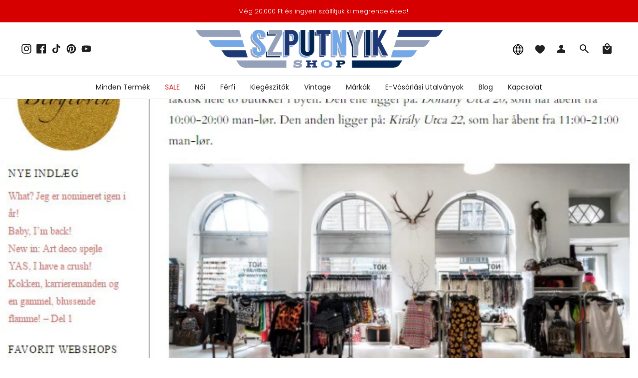

--- FILE ---
content_type: text/html; charset=utf-8
request_url: https://szputnyikshop.com/hu/blogs/szputnyik-shop/mossroom-dk-shopping-guide-budapest?shpxid=49b0cb24-3676-434b-97df-2a7b994bf9f5
body_size: 39960
content:
<!doctype html>
<html class="no-js no-touch supports-no-cookies" lang="hu">
<head>
  <meta charset="UTF-8">
  <meta name="viewport" content="width=device-width, initial-scale=1.0">
  <meta name="theme-color" content="#d70000">
  <link rel="canonical" href="https://szputnyikshop.com/hu/blogs/szputnyik-shop/mossroom-dk-shopping-guide-budapest">

  <!-- ======================= Broadcast Theme V3.7.1 ========================= -->

  <link rel="preconnect" href="https://cdn.shopify.com" crossorigin>
  <link rel="preconnect" href="https://fonts.shopify.com" crossorigin>
  <link rel="preconnect" href="https://monorail-edge.shopifysvc.com" crossorigin>

  <link rel="preload" href="//szputnyikshop.com/cdn/shop/t/41/assets/lazysizes.js?v=111431644619468174291732554137" as="script">
  <link rel="preload" href="//szputnyikshop.com/cdn/shop/t/41/assets/vendor.js?v=87256898729587446001732554136" as="script">
  <link rel="preload" href="//szputnyikshop.com/cdn/shop/t/41/assets/theme.dev.js?v=183301880264828861741732554138" as="script">
  <link rel="preload" href="//szputnyikshop.com/cdn/shop/t/41/assets/theme.css?v=50510562174582494151732556787" as="style">

  <!-- Title and description ================================================ -->
  
  <title>
    
    mossroom.dk - Shopping Guide Budapest
    
    
    
      &ndash; Szputnyik shop
    
  </title>

  
    <meta name="description" content="A Moss Room dán lifestyle és lakberendezési témákkal foglalkozó site a Szputnyik shopot ajánlja a Budapestre látogató vintage rajongóknak:  ,,Egy másik népszerű vintage üzlet Budapesten; kizárólag ruhákkal foglalkozik. Az árak hozzávetőlegesen 100 dán korona (kb. 13 Euró) körül mozognak, ennyiért már vintage ruhák is k">
  

  <meta property="og:site_name" content="Szputnyik shop">
<meta property="og:url" content="https://szputnyikshop.com/hu/blogs/szputnyik-shop/mossroom-dk-shopping-guide-budapest">
<meta property="og:title" content="mossroom.dk - Shopping Guide Budapest">
<meta property="og:type" content="article">
<meta property="og:description" content="A Moss Room dán lifestyle és lakberendezési témákkal foglalkozó site a Szputnyik shopot ajánlja a Budapestre látogató vintage rajongóknak:  ,,Egy másik népszerű vintage üzlet Budapesten; kizárólag ruhákkal foglalkozik. Az árak hozzávetőlegesen 100 dán korona (kb. 13 Euró) körül mozognak, ennyiért már vintage ruhák is k"><meta property="og:image" content="http://szputnyikshop.com/cdn/shop/articles/Nevtelen2.jpg?v=1476347335">
  <meta property="og:image:secure_url" content="https://szputnyikshop.com/cdn/shop/articles/Nevtelen2.jpg?v=1476347335">
  <meta property="og:image:width" content="763">
  <meta property="og:image:height" content="475"><meta name="twitter:card" content="summary_large_image">
<meta name="twitter:title" content="mossroom.dk - Shopping Guide Budapest">
<meta name="twitter:description" content="A Moss Room dán lifestyle és lakberendezési témákkal foglalkozó site a Szputnyik shopot ajánlja a Budapestre látogató vintage rajongóknak:  ,,Egy másik népszerű vintage üzlet Budapesten; kizárólag ruhákkal foglalkozik. Az árak hozzávetőlegesen 100 dán korona (kb. 13 Euró) körül mozognak, ennyiért már vintage ruhák is k">

  <!-- CSS ================================================================== -->

  <link href="//szputnyikshop.com/cdn/shop/t/41/assets/font-settings.css?v=182940083236796126171763655327" rel="stylesheet" type="text/css" media="all" />

  
<style data-shopify>

:root {--scrollbar-width: 0px;


--COLOR-VIDEO-BG: #f2f2f2;


--COLOR-BG: #ffffff;
--COLOR-BG-TRANSPARENT: rgba(255, 255, 255, 0);
--COLOR-BG-SECONDARY: #f7f7f7;
--COLOR-BG-RGB: 255, 255, 255;

--COLOR-TEXT-DARK: #000000;
--COLOR-TEXT: #212121;
--COLOR-TEXT-LIGHT: #646464;


/* === Opacity shades of grey ===*/
--COLOR-A5:  rgba(33, 33, 33, 0.05);
--COLOR-A10: rgba(33, 33, 33, 0.1);
--COLOR-A15: rgba(33, 33, 33, 0.15);
--COLOR-A20: rgba(33, 33, 33, 0.2);
--COLOR-A25: rgba(33, 33, 33, 0.25);
--COLOR-A30: rgba(33, 33, 33, 0.3);
--COLOR-A35: rgba(33, 33, 33, 0.35);
--COLOR-A40: rgba(33, 33, 33, 0.4);
--COLOR-A45: rgba(33, 33, 33, 0.45);
--COLOR-A50: rgba(33, 33, 33, 0.5);
--COLOR-A55: rgba(33, 33, 33, 0.55);
--COLOR-A60: rgba(33, 33, 33, 0.6);
--COLOR-A65: rgba(33, 33, 33, 0.65);
--COLOR-A70: rgba(33, 33, 33, 0.7);
--COLOR-A75: rgba(33, 33, 33, 0.75);
--COLOR-A80: rgba(33, 33, 33, 0.8);
--COLOR-A85: rgba(33, 33, 33, 0.85);
--COLOR-A90: rgba(33, 33, 33, 0.9);
--COLOR-A95: rgba(33, 33, 33, 0.95);

--COLOR-BORDER: rgb(240, 240, 240);
--COLOR-BORDER-LIGHT: #f6f6f6;
--COLOR-BORDER-HAIRLINE: #f7f7f7;
--COLOR-BORDER-DARK: #bdbdbd;/* === Bright color ===*/
--COLOR-PRIMARY: #f45b4f;
--COLOR-PRIMARY-HOVER: #f41403;
--COLOR-PRIMARY-FADE: rgba(244, 91, 79, 0.05);
--COLOR-PRIMARY-FADE-HOVER: rgba(244, 91, 79, 0.1);
--COLOR-PRIMARY-LIGHT: #ffe0dd;--COLOR-PRIMARY-OPPOSITE: #ffffff;


/* === Secondary Color ===*/
--COLOR-SECONDARY: #d70000;
--COLOR-SECONDARY-HOVER: #8b0000;
--COLOR-SECONDARY-FADE: rgba(215, 0, 0, 0.05);
--COLOR-SECONDARY-FADE-HOVER: rgba(215, 0, 0, 0.1);--COLOR-SECONDARY-OPPOSITE: #ffffff;


/* === link Color ===*/
--COLOR-LINK: #212121;
--COLOR-LINK-HOVER: #7ca9a3;
--COLOR-LINK-FADE: rgba(33, 33, 33, 0.05);
--COLOR-LINK-FADE-HOVER: rgba(33, 33, 33, 0.1);--COLOR-LINK-OPPOSITE: #ffffff;


/* === Product grid sale tags ===*/
--COLOR-SALE-BG: #be563f;
--COLOR-SALE-TEXT: #ffffff;--COLOR-SALE-TEXT-SECONDARY: #be563f;

/* === Product grid badges ===*/
--COLOR-BADGE-BG: #ffffff;
--COLOR-BADGE-TEXT: #212121;

/*! ============ #CHANGE: Custom styles changes for badges ================== */
/* === Product grid new item badge ===*/
--COLOR-NEW-PRODUCT-BADGE-BG: #F45B4F;
--COLOR-NEW-PRODUCT-BADGE-TEXT: #ffffff;
/*! ============ END OF #CHANGE: Custom styles changes for badges ================== */

/* === Product sale color ===*/
--COLOR-SALE: #d20000;

/* === Gray background on Product grid items ===*/--filter-bg: 1.0;/* === Helper colors for form error states ===*/
--COLOR-ERROR: #721C24;
--COLOR-ERROR-BG: #F8D7DA;
--COLOR-ERROR-BORDER: #F5C6CB;



  --RADIUS: 0px;
  --RADIUS-SM: 0px;


--COLOR-ANNOUNCEMENT-BG: #ffffff;
--COLOR-ANNOUNCEMENT-TEXT: #ab8c52;
--COLOR-ANNOUNCEMENT-BORDER: #e6ddcb;

--COLOR-HEADER-BG: #ffffff;
--COLOR-HEADER-BG-TRANSPARENT: rgba(255, 255, 255, 0);
--COLOR-HEADER-LINK: #212121;
--COLOR-HEADER-LINK-HOVER: #f45b4f;

--COLOR-MENU-BG: #ffffff;
--COLOR-MENU-BORDER: #f0f0f0;
--COLOR-MENU-LINK: #212121;
--COLOR-MENU-LINK-HOVER: #f45b4f;
--COLOR-SUBMENU-BG: #ffffff;
--COLOR-SUBMENU-LINK: #212121;
--COLOR-SUBMENU-LINK-HOVER: #f45b4f;
--COLOR-MENU-TRANSPARENT: #ffffff;

--COLOR-FOOTER-BG: #ffffff;
--COLOR-FOOTER-TEXT: #212121;
--COLOR-FOOTER-LINK: #212121;
--COLOR-FOOTER-LINK-HOVER: #f45b4f;
--COLOR-FOOTER-BORDER: #212121;

--TRANSPARENT: rgba(255, 255, 255, 0);

/* === Default overlay opacity ===*/
--overlay-opacity: 0;

/* === Custom Cursor ===*/
--ICON-ZOOM-IN: url( "//szputnyikshop.com/cdn/shop/t/41/assets/icon-zoom-in.svg?v=182473373117644429561732554138" );
--ICON-ZOOM-OUT: url( "//szputnyikshop.com/cdn/shop/t/41/assets/icon-zoom-out.svg?v=101497157853986683871732554135" );

/* === Custom Icons ===*/


  
  --ICON-ADD-BAG: url( "//szputnyikshop.com/cdn/shop/t/41/assets/icon-add-bag.svg?v=23763382405227654651732554137" );
  --ICON-ADD-CART: url( "//szputnyikshop.com/cdn/shop/t/41/assets/icon-add-cart.svg?v=3962293684743587821732554136" );
  --ICON-ARROW-LEFT: url( "//szputnyikshop.com/cdn/shop/t/41/assets/icon-arrow-left.svg?v=136066145774695772731732554137" );
  --ICON-ARROW-RIGHT: url( "//szputnyikshop.com/cdn/shop/t/41/assets/icon-arrow-right.svg?v=150928298113663093401732554135" );
  --ICON-SELECT: url("//szputnyikshop.com/cdn/shop/t/41/assets/icon-select.svg?v=167170173659852274001732554135");


--PRODUCT-GRID-ASPECT-RATIO: 120.0%;

/* === Typography ===*/
--FONT-WEIGHT-BODY: 300;
--FONT-WEIGHT-BODY-BOLD: 400;

--FONT-STACK-BODY: Poppins, sans-serif;
--FONT-STYLE-BODY: normal;
--FONT-STYLE-BODY-ITALIC: italic;
--FONT-ADJUST-BODY: 1.0;

--FONT-WEIGHT-HEADING: 600;
--FONT-WEIGHT-HEADING-BOLD: 700;

--FONT-STACK-HEADING: Poppins, sans-serif;
--FONT-STYLE-HEADING: normal;
--FONT-STYLE-HEADING-ITALIC: italic;
--FONT-ADJUST-HEADING: 1.15;

--FONT-STACK-NAV: Poppins, sans-serif;
--FONT-STYLE-NAV: normal;
--FONT-STYLE-NAV-ITALIC: italic;
--FONT-ADJUST-NAV: 1.0;

--FONT-WEIGHT-NAV: 300;
--FONT-WEIGHT-NAV-BOLD: 400;

--FONT-SIZE-BASE: 1.0rem;
--FONT-SIZE-BASE-PERCENT: 1.0;

/* === Parallax ===*/
--PARALLAX-STRENGTH-MIN: 120.0%;
--PARALLAX-STRENGTH-MAX: 130.0%;--gutter: 60px;--grid: repeat(4, minmax(0, 1fr));
--grid-tablet: repeat(3, minmax(0, 1fr));
--grid-small: repeat(2, minmax(0, 1fr));
--grid-mobile: repeat(1, minmax(0, 1fr));
--gap: 16px;--base-animation-delay: 0ms;--ICON-STROKE-WIDTH: 1px;
}

</style>


  <link href="//szputnyikshop.com/cdn/shop/t/41/assets/theme.css?v=50510562174582494151732556787" rel="stylesheet" type="text/css" media="all" />

  <script>
    if (window.navigator.userAgent.indexOf('MSIE ') > 0 || window.navigator.userAgent.indexOf('Trident/') > 0) {
      document.documentElement.className = document.documentElement.className + ' ie';

      var scripts = document.getElementsByTagName('script')[0];
      var polyfill = document.createElement("script");
      polyfill.defer = true;
      polyfill.src = "//szputnyikshop.com/cdn/shop/t/41/assets/ie11.js?v=144489047535103983231732554136";

      scripts.parentNode.insertBefore(polyfill, scripts);
    } else {
      document.documentElement.className = document.documentElement.className.replace('no-js', 'js');
    }

    window.lazySizesConfig = window.lazySizesConfig || {};
    window.lazySizesConfig.preloadAfterLoad = true;

    let root = '/hu';
    if (root[root.length - 1] !== '/') {
      root = root + '/';
    }

    window.theme = {
      routes: {
        root: root,
        cart: '/hu/cart',
        cart_add_url: '/hu/cart/add',
        product_recommendations_url: '/hu/recommendations/products',
        predictive_search_url: '/hu/search/suggest',
        addresses_url: '/hu/account/addresses'
      },
      assets: {
        photoswipe: '//szputnyikshop.com/cdn/shop/t/41/assets/photoswipe.js?v=101811760775731399961732554137',
        smoothscroll: '//szputnyikshop.com/cdn/shop/t/41/assets/smoothscroll.js?v=37906625415260927261732554138',
        swatches: '//szputnyikshop.com/cdn/shop/t/41/assets/swatches.json?v=184343565545568312921732554136',
        base: "//szputnyikshop.com/cdn/shop/t/41/assets/",
        no_image: "//szputnyikshop.com/cdn/shopifycloud/storefront/assets/no-image-2048-a2addb12_1024x.gif",
      },
      strings: {
        addToCart: "Kosárba",
        soldOut: "Elfogyott",
        from: "Tól:",
        preOrder: "Előrendelés",
        sale: "Akció",
        subscription: "",
        unavailable: "Nem elérhető",
        unitPrice: "Egységár",
        unitPriceSeparator: "\/",
        shippingCalcSubmitButton: "Szállítási költség becslése",
        shippingCalcSubmitButtonDisabled: "Kalkuláció...",
        selectValue: "",
        selectColor: "Szín",
        oneColor: "Szín",
        otherColor: "színek",
        upsellAddToCart: "",
        free: "Ingyenes"
      },
      settings: {
        customerLoggedIn: null ? true : false,
        cartDrawerEnabled: false,
        enableQuickAdd: true,
        enableAnimations: true,
        transparentHeader: false,
        swatchStyle: "circle"
      },
      moneyFormat: true ? "\u003cspan class=money\u003e{{ amount_no_decimals_with_comma_separator }} Ft\u003c\/span\u003e" : "\u003cspan class=money\u003e{{ amount_no_decimals_with_comma_separator }} Ft\u003c\/span\u003e",
      moneyWithoutCurrencyFormat: "\u003cspan class=money\u003e{{ amount_no_decimals_with_comma_separator }} Ft\u003c\/span\u003e",
      moneyWithCurrencyFormat: "\u003cspan class=money\u003e{{ amount_no_decimals_with_comma_separator }} Ft\u003c\/span\u003e",
      subtotal: 0,
      info: {
        name: 'broadcast'
      },
      version: '3.7.1'
    };

    document.addEventListener('lazyloaded', (e) => {
      const lazyImage = e.target.parentNode;
      if (lazyImage.classList.contains('lazy-image')) {
        lazyImage.style.backgroundImage = 'none';
      }
    });
  </script>

  

  <!-- Theme Javascript ============================================================== -->
  <script src="//szputnyikshop.com/cdn/shop/t/41/assets/lazysizes.js?v=111431644619468174291732554137" async="async"></script>
  <script src="//szputnyikshop.com/cdn/shop/t/41/assets/vendor.js?v=87256898729587446001732554136" defer="defer"></script>
  <script src="//szputnyikshop.com/cdn/shop/t/41/assets/theme.dev.js?v=183301880264828861741732554138" defer="defer"></script><!-- Shopify app scripts =========================================================== -->

  <script>window.performance && window.performance.mark && window.performance.mark('shopify.content_for_header.start');</script><meta name="google-site-verification" content="LOOvVn4einA83hnUXNMYqT8ZeGZt7imNSjnLo1yxLHs">
<meta name="facebook-domain-verification" content="edlho9k71bvt99bh0oll22vh7k39cm">
<meta name="facebook-domain-verification" content="4loxpn6z5lh0uktyup3orcmtxz8l5n">
<meta name="facebook-domain-verification" content="4qegoebkr8mjb92hys57jbwvp0tw3n">
<meta name="google-site-verification" content="MUIWgR85UIbDe29_D5wDDnlcfDU1nh7PFH38UMXysG8">
<meta name="google-site-verification" content="oL9LTtG2bUxyjd_A0GOxbl8AAi4OM6RsXTU7I-w1e4M">
<meta id="shopify-digital-wallet" name="shopify-digital-wallet" content="/12119048/digital_wallets/dialog">
<meta name="shopify-checkout-api-token" content="0d9b43bbe363f7dbcbf26f4a93794ffc">
<meta id="in-context-paypal-metadata" data-shop-id="12119048" data-venmo-supported="false" data-environment="production" data-locale="en_US" data-paypal-v4="true" data-currency="HUF">
<link rel="alternate" type="application/atom+xml" title="Feed" href="/hu/blogs/szputnyik-shop.atom" />
<link rel="alternate" hreflang="x-default" href="https://szputnyikshop.hu/blogs/szputnyik-shop/mossroom-dk-shopping-guide-budapest">
<link rel="alternate" hreflang="hu" href="https://szputnyikshop.hu/blogs/szputnyik-shop/mossroom-dk-shopping-guide-budapest">
<link rel="alternate" hreflang="en" href="https://szputnyikshop.hu/en/blogs/szputnyik-shop/mossroom-dk-shopping-guide-budapest">
<link rel="alternate" hreflang="en-AD" href="https://szputnyikshop.com/blogs/szputnyik-shop/mossroom-dk-shopping-guide-budapest">
<link rel="alternate" hreflang="hu-AD" href="https://szputnyikshop.com/hu/blogs/szputnyik-shop/mossroom-dk-shopping-guide-budapest">
<link rel="alternate" hreflang="en-AE" href="https://szputnyikshop.com/blogs/szputnyik-shop/mossroom-dk-shopping-guide-budapest">
<link rel="alternate" hreflang="hu-AE" href="https://szputnyikshop.com/hu/blogs/szputnyik-shop/mossroom-dk-shopping-guide-budapest">
<link rel="alternate" hreflang="en-AF" href="https://szputnyikshop.com/blogs/szputnyik-shop/mossroom-dk-shopping-guide-budapest">
<link rel="alternate" hreflang="hu-AF" href="https://szputnyikshop.com/hu/blogs/szputnyik-shop/mossroom-dk-shopping-guide-budapest">
<link rel="alternate" hreflang="en-AG" href="https://szputnyikshop.com/blogs/szputnyik-shop/mossroom-dk-shopping-guide-budapest">
<link rel="alternate" hreflang="hu-AG" href="https://szputnyikshop.com/hu/blogs/szputnyik-shop/mossroom-dk-shopping-guide-budapest">
<link rel="alternate" hreflang="en-AI" href="https://szputnyikshop.com/blogs/szputnyik-shop/mossroom-dk-shopping-guide-budapest">
<link rel="alternate" hreflang="hu-AI" href="https://szputnyikshop.com/hu/blogs/szputnyik-shop/mossroom-dk-shopping-guide-budapest">
<link rel="alternate" hreflang="en-AL" href="https://szputnyikshop.com/blogs/szputnyik-shop/mossroom-dk-shopping-guide-budapest">
<link rel="alternate" hreflang="hu-AL" href="https://szputnyikshop.com/hu/blogs/szputnyik-shop/mossroom-dk-shopping-guide-budapest">
<link rel="alternate" hreflang="en-AM" href="https://szputnyikshop.com/blogs/szputnyik-shop/mossroom-dk-shopping-guide-budapest">
<link rel="alternate" hreflang="hu-AM" href="https://szputnyikshop.com/hu/blogs/szputnyik-shop/mossroom-dk-shopping-guide-budapest">
<link rel="alternate" hreflang="en-AR" href="https://szputnyikshop.com/blogs/szputnyik-shop/mossroom-dk-shopping-guide-budapest">
<link rel="alternate" hreflang="hu-AR" href="https://szputnyikshop.com/hu/blogs/szputnyik-shop/mossroom-dk-shopping-guide-budapest">
<link rel="alternate" hreflang="en-AT" href="https://szputnyikshop.com/blogs/szputnyik-shop/mossroom-dk-shopping-guide-budapest">
<link rel="alternate" hreflang="hu-AT" href="https://szputnyikshop.com/hu/blogs/szputnyik-shop/mossroom-dk-shopping-guide-budapest">
<link rel="alternate" hreflang="en-AU" href="https://szputnyikshop.com/blogs/szputnyik-shop/mossroom-dk-shopping-guide-budapest">
<link rel="alternate" hreflang="hu-AU" href="https://szputnyikshop.com/hu/blogs/szputnyik-shop/mossroom-dk-shopping-guide-budapest">
<link rel="alternate" hreflang="en-AW" href="https://szputnyikshop.com/blogs/szputnyik-shop/mossroom-dk-shopping-guide-budapest">
<link rel="alternate" hreflang="hu-AW" href="https://szputnyikshop.com/hu/blogs/szputnyik-shop/mossroom-dk-shopping-guide-budapest">
<link rel="alternate" hreflang="en-AZ" href="https://szputnyikshop.com/blogs/szputnyik-shop/mossroom-dk-shopping-guide-budapest">
<link rel="alternate" hreflang="hu-AZ" href="https://szputnyikshop.com/hu/blogs/szputnyik-shop/mossroom-dk-shopping-guide-budapest">
<link rel="alternate" hreflang="en-BA" href="https://szputnyikshop.com/blogs/szputnyik-shop/mossroom-dk-shopping-guide-budapest">
<link rel="alternate" hreflang="hu-BA" href="https://szputnyikshop.com/hu/blogs/szputnyik-shop/mossroom-dk-shopping-guide-budapest">
<link rel="alternate" hreflang="en-BB" href="https://szputnyikshop.com/blogs/szputnyik-shop/mossroom-dk-shopping-guide-budapest">
<link rel="alternate" hreflang="hu-BB" href="https://szputnyikshop.com/hu/blogs/szputnyik-shop/mossroom-dk-shopping-guide-budapest">
<link rel="alternate" hreflang="en-BD" href="https://szputnyikshop.com/blogs/szputnyik-shop/mossroom-dk-shopping-guide-budapest">
<link rel="alternate" hreflang="hu-BD" href="https://szputnyikshop.com/hu/blogs/szputnyik-shop/mossroom-dk-shopping-guide-budapest">
<link rel="alternate" hreflang="en-BE" href="https://szputnyikshop.com/blogs/szputnyik-shop/mossroom-dk-shopping-guide-budapest">
<link rel="alternate" hreflang="hu-BE" href="https://szputnyikshop.com/hu/blogs/szputnyik-shop/mossroom-dk-shopping-guide-budapest">
<link rel="alternate" hreflang="en-BG" href="https://szputnyikshop.com/blogs/szputnyik-shop/mossroom-dk-shopping-guide-budapest">
<link rel="alternate" hreflang="hu-BG" href="https://szputnyikshop.com/hu/blogs/szputnyik-shop/mossroom-dk-shopping-guide-budapest">
<link rel="alternate" hreflang="en-BH" href="https://szputnyikshop.com/blogs/szputnyik-shop/mossroom-dk-shopping-guide-budapest">
<link rel="alternate" hreflang="hu-BH" href="https://szputnyikshop.com/hu/blogs/szputnyik-shop/mossroom-dk-shopping-guide-budapest">
<link rel="alternate" hreflang="en-BL" href="https://szputnyikshop.com/blogs/szputnyik-shop/mossroom-dk-shopping-guide-budapest">
<link rel="alternate" hreflang="hu-BL" href="https://szputnyikshop.com/hu/blogs/szputnyik-shop/mossroom-dk-shopping-guide-budapest">
<link rel="alternate" hreflang="en-BM" href="https://szputnyikshop.com/blogs/szputnyik-shop/mossroom-dk-shopping-guide-budapest">
<link rel="alternate" hreflang="hu-BM" href="https://szputnyikshop.com/hu/blogs/szputnyik-shop/mossroom-dk-shopping-guide-budapest">
<link rel="alternate" hreflang="en-BN" href="https://szputnyikshop.com/blogs/szputnyik-shop/mossroom-dk-shopping-guide-budapest">
<link rel="alternate" hreflang="hu-BN" href="https://szputnyikshop.com/hu/blogs/szputnyik-shop/mossroom-dk-shopping-guide-budapest">
<link rel="alternate" hreflang="en-BO" href="https://szputnyikshop.com/blogs/szputnyik-shop/mossroom-dk-shopping-guide-budapest">
<link rel="alternate" hreflang="hu-BO" href="https://szputnyikshop.com/hu/blogs/szputnyik-shop/mossroom-dk-shopping-guide-budapest">
<link rel="alternate" hreflang="en-BR" href="https://szputnyikshop.com/blogs/szputnyik-shop/mossroom-dk-shopping-guide-budapest">
<link rel="alternate" hreflang="hu-BR" href="https://szputnyikshop.com/hu/blogs/szputnyik-shop/mossroom-dk-shopping-guide-budapest">
<link rel="alternate" hreflang="en-BS" href="https://szputnyikshop.com/blogs/szputnyik-shop/mossroom-dk-shopping-guide-budapest">
<link rel="alternate" hreflang="hu-BS" href="https://szputnyikshop.com/hu/blogs/szputnyik-shop/mossroom-dk-shopping-guide-budapest">
<link rel="alternate" hreflang="en-BT" href="https://szputnyikshop.com/blogs/szputnyik-shop/mossroom-dk-shopping-guide-budapest">
<link rel="alternate" hreflang="hu-BT" href="https://szputnyikshop.com/hu/blogs/szputnyik-shop/mossroom-dk-shopping-guide-budapest">
<link rel="alternate" hreflang="en-BY" href="https://szputnyikshop.com/blogs/szputnyik-shop/mossroom-dk-shopping-guide-budapest">
<link rel="alternate" hreflang="hu-BY" href="https://szputnyikshop.com/hu/blogs/szputnyik-shop/mossroom-dk-shopping-guide-budapest">
<link rel="alternate" hreflang="en-BZ" href="https://szputnyikshop.com/blogs/szputnyik-shop/mossroom-dk-shopping-guide-budapest">
<link rel="alternate" hreflang="hu-BZ" href="https://szputnyikshop.com/hu/blogs/szputnyik-shop/mossroom-dk-shopping-guide-budapest">
<link rel="alternate" hreflang="en-CA" href="https://szputnyikshop.com/blogs/szputnyik-shop/mossroom-dk-shopping-guide-budapest">
<link rel="alternate" hreflang="hu-CA" href="https://szputnyikshop.com/hu/blogs/szputnyik-shop/mossroom-dk-shopping-guide-budapest">
<link rel="alternate" hreflang="en-CC" href="https://szputnyikshop.com/blogs/szputnyik-shop/mossroom-dk-shopping-guide-budapest">
<link rel="alternate" hreflang="hu-CC" href="https://szputnyikshop.com/hu/blogs/szputnyik-shop/mossroom-dk-shopping-guide-budapest">
<link rel="alternate" hreflang="en-CH" href="https://szputnyikshop.com/blogs/szputnyik-shop/mossroom-dk-shopping-guide-budapest">
<link rel="alternate" hreflang="hu-CH" href="https://szputnyikshop.com/hu/blogs/szputnyik-shop/mossroom-dk-shopping-guide-budapest">
<link rel="alternate" hreflang="en-CK" href="https://szputnyikshop.com/blogs/szputnyik-shop/mossroom-dk-shopping-guide-budapest">
<link rel="alternate" hreflang="hu-CK" href="https://szputnyikshop.com/hu/blogs/szputnyik-shop/mossroom-dk-shopping-guide-budapest">
<link rel="alternate" hreflang="en-CL" href="https://szputnyikshop.com/blogs/szputnyik-shop/mossroom-dk-shopping-guide-budapest">
<link rel="alternate" hreflang="hu-CL" href="https://szputnyikshop.com/hu/blogs/szputnyik-shop/mossroom-dk-shopping-guide-budapest">
<link rel="alternate" hreflang="en-CN" href="https://szputnyikshop.com/blogs/szputnyik-shop/mossroom-dk-shopping-guide-budapest">
<link rel="alternate" hreflang="hu-CN" href="https://szputnyikshop.com/hu/blogs/szputnyik-shop/mossroom-dk-shopping-guide-budapest">
<link rel="alternate" hreflang="en-CO" href="https://szputnyikshop.com/blogs/szputnyik-shop/mossroom-dk-shopping-guide-budapest">
<link rel="alternate" hreflang="hu-CO" href="https://szputnyikshop.com/hu/blogs/szputnyik-shop/mossroom-dk-shopping-guide-budapest">
<link rel="alternate" hreflang="en-CR" href="https://szputnyikshop.com/blogs/szputnyik-shop/mossroom-dk-shopping-guide-budapest">
<link rel="alternate" hreflang="hu-CR" href="https://szputnyikshop.com/hu/blogs/szputnyik-shop/mossroom-dk-shopping-guide-budapest">
<link rel="alternate" hreflang="en-CW" href="https://szputnyikshop.com/blogs/szputnyik-shop/mossroom-dk-shopping-guide-budapest">
<link rel="alternate" hreflang="hu-CW" href="https://szputnyikshop.com/hu/blogs/szputnyik-shop/mossroom-dk-shopping-guide-budapest">
<link rel="alternate" hreflang="en-CX" href="https://szputnyikshop.com/blogs/szputnyik-shop/mossroom-dk-shopping-guide-budapest">
<link rel="alternate" hreflang="hu-CX" href="https://szputnyikshop.com/hu/blogs/szputnyik-shop/mossroom-dk-shopping-guide-budapest">
<link rel="alternate" hreflang="en-CY" href="https://szputnyikshop.com/blogs/szputnyik-shop/mossroom-dk-shopping-guide-budapest">
<link rel="alternate" hreflang="hu-CY" href="https://szputnyikshop.com/hu/blogs/szputnyik-shop/mossroom-dk-shopping-guide-budapest">
<link rel="alternate" hreflang="en-CZ" href="https://szputnyikshop.com/blogs/szputnyik-shop/mossroom-dk-shopping-guide-budapest">
<link rel="alternate" hreflang="hu-CZ" href="https://szputnyikshop.com/hu/blogs/szputnyik-shop/mossroom-dk-shopping-guide-budapest">
<link rel="alternate" hreflang="en-DE" href="https://szputnyikshop.com/blogs/szputnyik-shop/mossroom-dk-shopping-guide-budapest">
<link rel="alternate" hreflang="hu-DE" href="https://szputnyikshop.com/hu/blogs/szputnyik-shop/mossroom-dk-shopping-guide-budapest">
<link rel="alternate" hreflang="en-DK" href="https://szputnyikshop.com/blogs/szputnyik-shop/mossroom-dk-shopping-guide-budapest">
<link rel="alternate" hreflang="hu-DK" href="https://szputnyikshop.com/hu/blogs/szputnyik-shop/mossroom-dk-shopping-guide-budapest">
<link rel="alternate" hreflang="en-DM" href="https://szputnyikshop.com/blogs/szputnyik-shop/mossroom-dk-shopping-guide-budapest">
<link rel="alternate" hreflang="hu-DM" href="https://szputnyikshop.com/hu/blogs/szputnyik-shop/mossroom-dk-shopping-guide-budapest">
<link rel="alternate" hreflang="en-DO" href="https://szputnyikshop.com/blogs/szputnyik-shop/mossroom-dk-shopping-guide-budapest">
<link rel="alternate" hreflang="hu-DO" href="https://szputnyikshop.com/hu/blogs/szputnyik-shop/mossroom-dk-shopping-guide-budapest">
<link rel="alternate" hreflang="en-EC" href="https://szputnyikshop.com/blogs/szputnyik-shop/mossroom-dk-shopping-guide-budapest">
<link rel="alternate" hreflang="hu-EC" href="https://szputnyikshop.com/hu/blogs/szputnyik-shop/mossroom-dk-shopping-guide-budapest">
<link rel="alternate" hreflang="en-EE" href="https://szputnyikshop.com/blogs/szputnyik-shop/mossroom-dk-shopping-guide-budapest">
<link rel="alternate" hreflang="hu-EE" href="https://szputnyikshop.com/hu/blogs/szputnyik-shop/mossroom-dk-shopping-guide-budapest">
<link rel="alternate" hreflang="en-ES" href="https://szputnyikshop.com/blogs/szputnyik-shop/mossroom-dk-shopping-guide-budapest">
<link rel="alternate" hreflang="hu-ES" href="https://szputnyikshop.com/hu/blogs/szputnyik-shop/mossroom-dk-shopping-guide-budapest">
<link rel="alternate" hreflang="en-FI" href="https://szputnyikshop.com/blogs/szputnyik-shop/mossroom-dk-shopping-guide-budapest">
<link rel="alternate" hreflang="hu-FI" href="https://szputnyikshop.com/hu/blogs/szputnyik-shop/mossroom-dk-shopping-guide-budapest">
<link rel="alternate" hreflang="en-FJ" href="https://szputnyikshop.com/blogs/szputnyik-shop/mossroom-dk-shopping-guide-budapest">
<link rel="alternate" hreflang="hu-FJ" href="https://szputnyikshop.com/hu/blogs/szputnyik-shop/mossroom-dk-shopping-guide-budapest">
<link rel="alternate" hreflang="en-FK" href="https://szputnyikshop.com/blogs/szputnyik-shop/mossroom-dk-shopping-guide-budapest">
<link rel="alternate" hreflang="hu-FK" href="https://szputnyikshop.com/hu/blogs/szputnyik-shop/mossroom-dk-shopping-guide-budapest">
<link rel="alternate" hreflang="en-FR" href="https://szputnyikshop.com/blogs/szputnyik-shop/mossroom-dk-shopping-guide-budapest">
<link rel="alternate" hreflang="hu-FR" href="https://szputnyikshop.com/hu/blogs/szputnyik-shop/mossroom-dk-shopping-guide-budapest">
<link rel="alternate" hreflang="en-GB" href="https://szputnyikshop.com/blogs/szputnyik-shop/mossroom-dk-shopping-guide-budapest">
<link rel="alternate" hreflang="hu-GB" href="https://szputnyikshop.com/hu/blogs/szputnyik-shop/mossroom-dk-shopping-guide-budapest">
<link rel="alternate" hreflang="en-GD" href="https://szputnyikshop.com/blogs/szputnyik-shop/mossroom-dk-shopping-guide-budapest">
<link rel="alternate" hreflang="hu-GD" href="https://szputnyikshop.com/hu/blogs/szputnyik-shop/mossroom-dk-shopping-guide-budapest">
<link rel="alternate" hreflang="en-GE" href="https://szputnyikshop.com/blogs/szputnyik-shop/mossroom-dk-shopping-guide-budapest">
<link rel="alternate" hreflang="hu-GE" href="https://szputnyikshop.com/hu/blogs/szputnyik-shop/mossroom-dk-shopping-guide-budapest">
<link rel="alternate" hreflang="en-GF" href="https://szputnyikshop.com/blogs/szputnyik-shop/mossroom-dk-shopping-guide-budapest">
<link rel="alternate" hreflang="hu-GF" href="https://szputnyikshop.com/hu/blogs/szputnyik-shop/mossroom-dk-shopping-guide-budapest">
<link rel="alternate" hreflang="en-GI" href="https://szputnyikshop.com/blogs/szputnyik-shop/mossroom-dk-shopping-guide-budapest">
<link rel="alternate" hreflang="hu-GI" href="https://szputnyikshop.com/hu/blogs/szputnyik-shop/mossroom-dk-shopping-guide-budapest">
<link rel="alternate" hreflang="en-GR" href="https://szputnyikshop.com/blogs/szputnyik-shop/mossroom-dk-shopping-guide-budapest">
<link rel="alternate" hreflang="hu-GR" href="https://szputnyikshop.com/hu/blogs/szputnyik-shop/mossroom-dk-shopping-guide-budapest">
<link rel="alternate" hreflang="en-GS" href="https://szputnyikshop.com/blogs/szputnyik-shop/mossroom-dk-shopping-guide-budapest">
<link rel="alternate" hreflang="hu-GS" href="https://szputnyikshop.com/hu/blogs/szputnyik-shop/mossroom-dk-shopping-guide-budapest">
<link rel="alternate" hreflang="en-GT" href="https://szputnyikshop.com/blogs/szputnyik-shop/mossroom-dk-shopping-guide-budapest">
<link rel="alternate" hreflang="hu-GT" href="https://szputnyikshop.com/hu/blogs/szputnyik-shop/mossroom-dk-shopping-guide-budapest">
<link rel="alternate" hreflang="en-GY" href="https://szputnyikshop.com/blogs/szputnyik-shop/mossroom-dk-shopping-guide-budapest">
<link rel="alternate" hreflang="hu-GY" href="https://szputnyikshop.com/hu/blogs/szputnyik-shop/mossroom-dk-shopping-guide-budapest">
<link rel="alternate" hreflang="en-HK" href="https://szputnyikshop.com/blogs/szputnyik-shop/mossroom-dk-shopping-guide-budapest">
<link rel="alternate" hreflang="hu-HK" href="https://szputnyikshop.com/hu/blogs/szputnyik-shop/mossroom-dk-shopping-guide-budapest">
<link rel="alternate" hreflang="en-HN" href="https://szputnyikshop.com/blogs/szputnyik-shop/mossroom-dk-shopping-guide-budapest">
<link rel="alternate" hreflang="hu-HN" href="https://szputnyikshop.com/hu/blogs/szputnyik-shop/mossroom-dk-shopping-guide-budapest">
<link rel="alternate" hreflang="en-HR" href="https://szputnyikshop.com/blogs/szputnyik-shop/mossroom-dk-shopping-guide-budapest">
<link rel="alternate" hreflang="hu-HR" href="https://szputnyikshop.com/hu/blogs/szputnyik-shop/mossroom-dk-shopping-guide-budapest">
<link rel="alternate" hreflang="en-HT" href="https://szputnyikshop.com/blogs/szputnyik-shop/mossroom-dk-shopping-guide-budapest">
<link rel="alternate" hreflang="hu-HT" href="https://szputnyikshop.com/hu/blogs/szputnyik-shop/mossroom-dk-shopping-guide-budapest">
<link rel="alternate" hreflang="en-ID" href="https://szputnyikshop.com/blogs/szputnyik-shop/mossroom-dk-shopping-guide-budapest">
<link rel="alternate" hreflang="hu-ID" href="https://szputnyikshop.com/hu/blogs/szputnyik-shop/mossroom-dk-shopping-guide-budapest">
<link rel="alternate" hreflang="en-IE" href="https://szputnyikshop.com/blogs/szputnyik-shop/mossroom-dk-shopping-guide-budapest">
<link rel="alternate" hreflang="hu-IE" href="https://szputnyikshop.com/hu/blogs/szputnyik-shop/mossroom-dk-shopping-guide-budapest">
<link rel="alternate" hreflang="en-IL" href="https://szputnyikshop.com/blogs/szputnyik-shop/mossroom-dk-shopping-guide-budapest">
<link rel="alternate" hreflang="hu-IL" href="https://szputnyikshop.com/hu/blogs/szputnyik-shop/mossroom-dk-shopping-guide-budapest">
<link rel="alternate" hreflang="en-IM" href="https://szputnyikshop.com/blogs/szputnyik-shop/mossroom-dk-shopping-guide-budapest">
<link rel="alternate" hreflang="hu-IM" href="https://szputnyikshop.com/hu/blogs/szputnyik-shop/mossroom-dk-shopping-guide-budapest">
<link rel="alternate" hreflang="en-IN" href="https://szputnyikshop.com/blogs/szputnyik-shop/mossroom-dk-shopping-guide-budapest">
<link rel="alternate" hreflang="hu-IN" href="https://szputnyikshop.com/hu/blogs/szputnyik-shop/mossroom-dk-shopping-guide-budapest">
<link rel="alternate" hreflang="en-IO" href="https://szputnyikshop.com/blogs/szputnyik-shop/mossroom-dk-shopping-guide-budapest">
<link rel="alternate" hreflang="hu-IO" href="https://szputnyikshop.com/hu/blogs/szputnyik-shop/mossroom-dk-shopping-guide-budapest">
<link rel="alternate" hreflang="en-IQ" href="https://szputnyikshop.com/blogs/szputnyik-shop/mossroom-dk-shopping-guide-budapest">
<link rel="alternate" hreflang="hu-IQ" href="https://szputnyikshop.com/hu/blogs/szputnyik-shop/mossroom-dk-shopping-guide-budapest">
<link rel="alternate" hreflang="en-IS" href="https://szputnyikshop.com/blogs/szputnyik-shop/mossroom-dk-shopping-guide-budapest">
<link rel="alternate" hreflang="hu-IS" href="https://szputnyikshop.com/hu/blogs/szputnyik-shop/mossroom-dk-shopping-guide-budapest">
<link rel="alternate" hreflang="en-IT" href="https://szputnyikshop.com/blogs/szputnyik-shop/mossroom-dk-shopping-guide-budapest">
<link rel="alternate" hreflang="hu-IT" href="https://szputnyikshop.com/hu/blogs/szputnyik-shop/mossroom-dk-shopping-guide-budapest">
<link rel="alternate" hreflang="en-JM" href="https://szputnyikshop.com/blogs/szputnyik-shop/mossroom-dk-shopping-guide-budapest">
<link rel="alternate" hreflang="hu-JM" href="https://szputnyikshop.com/hu/blogs/szputnyik-shop/mossroom-dk-shopping-guide-budapest">
<link rel="alternate" hreflang="en-JO" href="https://szputnyikshop.com/blogs/szputnyik-shop/mossroom-dk-shopping-guide-budapest">
<link rel="alternate" hreflang="hu-JO" href="https://szputnyikshop.com/hu/blogs/szputnyik-shop/mossroom-dk-shopping-guide-budapest">
<link rel="alternate" hreflang="en-JP" href="https://szputnyikshop.com/blogs/szputnyik-shop/mossroom-dk-shopping-guide-budapest">
<link rel="alternate" hreflang="hu-JP" href="https://szputnyikshop.com/hu/blogs/szputnyik-shop/mossroom-dk-shopping-guide-budapest">
<link rel="alternate" hreflang="en-KG" href="https://szputnyikshop.com/blogs/szputnyik-shop/mossroom-dk-shopping-guide-budapest">
<link rel="alternate" hreflang="hu-KG" href="https://szputnyikshop.com/hu/blogs/szputnyik-shop/mossroom-dk-shopping-guide-budapest">
<link rel="alternate" hreflang="en-KH" href="https://szputnyikshop.com/blogs/szputnyik-shop/mossroom-dk-shopping-guide-budapest">
<link rel="alternate" hreflang="hu-KH" href="https://szputnyikshop.com/hu/blogs/szputnyik-shop/mossroom-dk-shopping-guide-budapest">
<link rel="alternate" hreflang="en-KI" href="https://szputnyikshop.com/blogs/szputnyik-shop/mossroom-dk-shopping-guide-budapest">
<link rel="alternate" hreflang="hu-KI" href="https://szputnyikshop.com/hu/blogs/szputnyik-shop/mossroom-dk-shopping-guide-budapest">
<link rel="alternate" hreflang="en-KN" href="https://szputnyikshop.com/blogs/szputnyik-shop/mossroom-dk-shopping-guide-budapest">
<link rel="alternate" hreflang="hu-KN" href="https://szputnyikshop.com/hu/blogs/szputnyik-shop/mossroom-dk-shopping-guide-budapest">
<link rel="alternate" hreflang="en-KR" href="https://szputnyikshop.com/blogs/szputnyik-shop/mossroom-dk-shopping-guide-budapest">
<link rel="alternate" hreflang="hu-KR" href="https://szputnyikshop.com/hu/blogs/szputnyik-shop/mossroom-dk-shopping-guide-budapest">
<link rel="alternate" hreflang="en-KW" href="https://szputnyikshop.com/blogs/szputnyik-shop/mossroom-dk-shopping-guide-budapest">
<link rel="alternate" hreflang="hu-KW" href="https://szputnyikshop.com/hu/blogs/szputnyik-shop/mossroom-dk-shopping-guide-budapest">
<link rel="alternate" hreflang="en-KY" href="https://szputnyikshop.com/blogs/szputnyik-shop/mossroom-dk-shopping-guide-budapest">
<link rel="alternate" hreflang="hu-KY" href="https://szputnyikshop.com/hu/blogs/szputnyik-shop/mossroom-dk-shopping-guide-budapest">
<link rel="alternate" hreflang="en-KZ" href="https://szputnyikshop.com/blogs/szputnyik-shop/mossroom-dk-shopping-guide-budapest">
<link rel="alternate" hreflang="hu-KZ" href="https://szputnyikshop.com/hu/blogs/szputnyik-shop/mossroom-dk-shopping-guide-budapest">
<link rel="alternate" hreflang="en-LA" href="https://szputnyikshop.com/blogs/szputnyik-shop/mossroom-dk-shopping-guide-budapest">
<link rel="alternate" hreflang="hu-LA" href="https://szputnyikshop.com/hu/blogs/szputnyik-shop/mossroom-dk-shopping-guide-budapest">
<link rel="alternate" hreflang="en-LB" href="https://szputnyikshop.com/blogs/szputnyik-shop/mossroom-dk-shopping-guide-budapest">
<link rel="alternate" hreflang="hu-LB" href="https://szputnyikshop.com/hu/blogs/szputnyik-shop/mossroom-dk-shopping-guide-budapest">
<link rel="alternate" hreflang="en-LC" href="https://szputnyikshop.com/blogs/szputnyik-shop/mossroom-dk-shopping-guide-budapest">
<link rel="alternate" hreflang="hu-LC" href="https://szputnyikshop.com/hu/blogs/szputnyik-shop/mossroom-dk-shopping-guide-budapest">
<link rel="alternate" hreflang="en-LI" href="https://szputnyikshop.com/blogs/szputnyik-shop/mossroom-dk-shopping-guide-budapest">
<link rel="alternate" hreflang="hu-LI" href="https://szputnyikshop.com/hu/blogs/szputnyik-shop/mossroom-dk-shopping-guide-budapest">
<link rel="alternate" hreflang="en-LK" href="https://szputnyikshop.com/blogs/szputnyik-shop/mossroom-dk-shopping-guide-budapest">
<link rel="alternate" hreflang="hu-LK" href="https://szputnyikshop.com/hu/blogs/szputnyik-shop/mossroom-dk-shopping-guide-budapest">
<link rel="alternate" hreflang="en-LT" href="https://szputnyikshop.com/blogs/szputnyik-shop/mossroom-dk-shopping-guide-budapest">
<link rel="alternate" hreflang="hu-LT" href="https://szputnyikshop.com/hu/blogs/szputnyik-shop/mossroom-dk-shopping-guide-budapest">
<link rel="alternate" hreflang="en-LU" href="https://szputnyikshop.com/blogs/szputnyik-shop/mossroom-dk-shopping-guide-budapest">
<link rel="alternate" hreflang="hu-LU" href="https://szputnyikshop.com/hu/blogs/szputnyik-shop/mossroom-dk-shopping-guide-budapest">
<link rel="alternate" hreflang="en-LV" href="https://szputnyikshop.com/blogs/szputnyik-shop/mossroom-dk-shopping-guide-budapest">
<link rel="alternate" hreflang="hu-LV" href="https://szputnyikshop.com/hu/blogs/szputnyik-shop/mossroom-dk-shopping-guide-budapest">
<link rel="alternate" hreflang="en-MC" href="https://szputnyikshop.com/blogs/szputnyik-shop/mossroom-dk-shopping-guide-budapest">
<link rel="alternate" hreflang="hu-MC" href="https://szputnyikshop.com/hu/blogs/szputnyik-shop/mossroom-dk-shopping-guide-budapest">
<link rel="alternate" hreflang="en-MD" href="https://szputnyikshop.com/blogs/szputnyik-shop/mossroom-dk-shopping-guide-budapest">
<link rel="alternate" hreflang="hu-MD" href="https://szputnyikshop.com/hu/blogs/szputnyik-shop/mossroom-dk-shopping-guide-budapest">
<link rel="alternate" hreflang="en-ME" href="https://szputnyikshop.com/blogs/szputnyik-shop/mossroom-dk-shopping-guide-budapest">
<link rel="alternate" hreflang="hu-ME" href="https://szputnyikshop.com/hu/blogs/szputnyik-shop/mossroom-dk-shopping-guide-budapest">
<link rel="alternate" hreflang="en-MF" href="https://szputnyikshop.com/blogs/szputnyik-shop/mossroom-dk-shopping-guide-budapest">
<link rel="alternate" hreflang="hu-MF" href="https://szputnyikshop.com/hu/blogs/szputnyik-shop/mossroom-dk-shopping-guide-budapest">
<link rel="alternate" hreflang="en-MK" href="https://szputnyikshop.com/blogs/szputnyik-shop/mossroom-dk-shopping-guide-budapest">
<link rel="alternate" hreflang="hu-MK" href="https://szputnyikshop.com/hu/blogs/szputnyik-shop/mossroom-dk-shopping-guide-budapest">
<link rel="alternate" hreflang="en-MM" href="https://szputnyikshop.com/blogs/szputnyik-shop/mossroom-dk-shopping-guide-budapest">
<link rel="alternate" hreflang="hu-MM" href="https://szputnyikshop.com/hu/blogs/szputnyik-shop/mossroom-dk-shopping-guide-budapest">
<link rel="alternate" hreflang="en-MN" href="https://szputnyikshop.com/blogs/szputnyik-shop/mossroom-dk-shopping-guide-budapest">
<link rel="alternate" hreflang="hu-MN" href="https://szputnyikshop.com/hu/blogs/szputnyik-shop/mossroom-dk-shopping-guide-budapest">
<link rel="alternate" hreflang="en-MO" href="https://szputnyikshop.com/blogs/szputnyik-shop/mossroom-dk-shopping-guide-budapest">
<link rel="alternate" hreflang="hu-MO" href="https://szputnyikshop.com/hu/blogs/szputnyik-shop/mossroom-dk-shopping-guide-budapest">
<link rel="alternate" hreflang="en-MQ" href="https://szputnyikshop.com/blogs/szputnyik-shop/mossroom-dk-shopping-guide-budapest">
<link rel="alternate" hreflang="hu-MQ" href="https://szputnyikshop.com/hu/blogs/szputnyik-shop/mossroom-dk-shopping-guide-budapest">
<link rel="alternate" hreflang="en-MS" href="https://szputnyikshop.com/blogs/szputnyik-shop/mossroom-dk-shopping-guide-budapest">
<link rel="alternate" hreflang="hu-MS" href="https://szputnyikshop.com/hu/blogs/szputnyik-shop/mossroom-dk-shopping-guide-budapest">
<link rel="alternate" hreflang="en-MT" href="https://szputnyikshop.com/blogs/szputnyik-shop/mossroom-dk-shopping-guide-budapest">
<link rel="alternate" hreflang="hu-MT" href="https://szputnyikshop.com/hu/blogs/szputnyik-shop/mossroom-dk-shopping-guide-budapest">
<link rel="alternate" hreflang="en-MV" href="https://szputnyikshop.com/blogs/szputnyik-shop/mossroom-dk-shopping-guide-budapest">
<link rel="alternate" hreflang="hu-MV" href="https://szputnyikshop.com/hu/blogs/szputnyik-shop/mossroom-dk-shopping-guide-budapest">
<link rel="alternate" hreflang="en-MX" href="https://szputnyikshop.com/blogs/szputnyik-shop/mossroom-dk-shopping-guide-budapest">
<link rel="alternate" hreflang="hu-MX" href="https://szputnyikshop.com/hu/blogs/szputnyik-shop/mossroom-dk-shopping-guide-budapest">
<link rel="alternate" hreflang="en-MY" href="https://szputnyikshop.com/blogs/szputnyik-shop/mossroom-dk-shopping-guide-budapest">
<link rel="alternate" hreflang="hu-MY" href="https://szputnyikshop.com/hu/blogs/szputnyik-shop/mossroom-dk-shopping-guide-budapest">
<link rel="alternate" hreflang="en-NC" href="https://szputnyikshop.com/blogs/szputnyik-shop/mossroom-dk-shopping-guide-budapest">
<link rel="alternate" hreflang="hu-NC" href="https://szputnyikshop.com/hu/blogs/szputnyik-shop/mossroom-dk-shopping-guide-budapest">
<link rel="alternate" hreflang="en-NF" href="https://szputnyikshop.com/blogs/szputnyik-shop/mossroom-dk-shopping-guide-budapest">
<link rel="alternate" hreflang="hu-NF" href="https://szputnyikshop.com/hu/blogs/szputnyik-shop/mossroom-dk-shopping-guide-budapest">
<link rel="alternate" hreflang="en-NI" href="https://szputnyikshop.com/blogs/szputnyik-shop/mossroom-dk-shopping-guide-budapest">
<link rel="alternate" hreflang="hu-NI" href="https://szputnyikshop.com/hu/blogs/szputnyik-shop/mossroom-dk-shopping-guide-budapest">
<link rel="alternate" hreflang="en-NL" href="https://szputnyikshop.com/blogs/szputnyik-shop/mossroom-dk-shopping-guide-budapest">
<link rel="alternate" hreflang="hu-NL" href="https://szputnyikshop.com/hu/blogs/szputnyik-shop/mossroom-dk-shopping-guide-budapest">
<link rel="alternate" hreflang="en-NO" href="https://szputnyikshop.com/blogs/szputnyik-shop/mossroom-dk-shopping-guide-budapest">
<link rel="alternate" hreflang="hu-NO" href="https://szputnyikshop.com/hu/blogs/szputnyik-shop/mossroom-dk-shopping-guide-budapest">
<link rel="alternate" hreflang="en-NP" href="https://szputnyikshop.com/blogs/szputnyik-shop/mossroom-dk-shopping-guide-budapest">
<link rel="alternate" hreflang="hu-NP" href="https://szputnyikshop.com/hu/blogs/szputnyik-shop/mossroom-dk-shopping-guide-budapest">
<link rel="alternate" hreflang="en-NR" href="https://szputnyikshop.com/blogs/szputnyik-shop/mossroom-dk-shopping-guide-budapest">
<link rel="alternate" hreflang="hu-NR" href="https://szputnyikshop.com/hu/blogs/szputnyik-shop/mossroom-dk-shopping-guide-budapest">
<link rel="alternate" hreflang="en-NU" href="https://szputnyikshop.com/blogs/szputnyik-shop/mossroom-dk-shopping-guide-budapest">
<link rel="alternate" hreflang="hu-NU" href="https://szputnyikshop.com/hu/blogs/szputnyik-shop/mossroom-dk-shopping-guide-budapest">
<link rel="alternate" hreflang="en-NZ" href="https://szputnyikshop.com/blogs/szputnyik-shop/mossroom-dk-shopping-guide-budapest">
<link rel="alternate" hreflang="hu-NZ" href="https://szputnyikshop.com/hu/blogs/szputnyik-shop/mossroom-dk-shopping-guide-budapest">
<link rel="alternate" hreflang="en-OM" href="https://szputnyikshop.com/blogs/szputnyik-shop/mossroom-dk-shopping-guide-budapest">
<link rel="alternate" hreflang="hu-OM" href="https://szputnyikshop.com/hu/blogs/szputnyik-shop/mossroom-dk-shopping-guide-budapest">
<link rel="alternate" hreflang="en-PA" href="https://szputnyikshop.com/blogs/szputnyik-shop/mossroom-dk-shopping-guide-budapest">
<link rel="alternate" hreflang="hu-PA" href="https://szputnyikshop.com/hu/blogs/szputnyik-shop/mossroom-dk-shopping-guide-budapest">
<link rel="alternate" hreflang="en-PE" href="https://szputnyikshop.com/blogs/szputnyik-shop/mossroom-dk-shopping-guide-budapest">
<link rel="alternate" hreflang="hu-PE" href="https://szputnyikshop.com/hu/blogs/szputnyik-shop/mossroom-dk-shopping-guide-budapest">
<link rel="alternate" hreflang="en-PF" href="https://szputnyikshop.com/blogs/szputnyik-shop/mossroom-dk-shopping-guide-budapest">
<link rel="alternate" hreflang="hu-PF" href="https://szputnyikshop.com/hu/blogs/szputnyik-shop/mossroom-dk-shopping-guide-budapest">
<link rel="alternate" hreflang="en-PG" href="https://szputnyikshop.com/blogs/szputnyik-shop/mossroom-dk-shopping-guide-budapest">
<link rel="alternate" hreflang="hu-PG" href="https://szputnyikshop.com/hu/blogs/szputnyik-shop/mossroom-dk-shopping-guide-budapest">
<link rel="alternate" hreflang="en-PH" href="https://szputnyikshop.com/blogs/szputnyik-shop/mossroom-dk-shopping-guide-budapest">
<link rel="alternate" hreflang="hu-PH" href="https://szputnyikshop.com/hu/blogs/szputnyik-shop/mossroom-dk-shopping-guide-budapest">
<link rel="alternate" hreflang="en-PK" href="https://szputnyikshop.com/blogs/szputnyik-shop/mossroom-dk-shopping-guide-budapest">
<link rel="alternate" hreflang="hu-PK" href="https://szputnyikshop.com/hu/blogs/szputnyik-shop/mossroom-dk-shopping-guide-budapest">
<link rel="alternate" hreflang="en-PL" href="https://szputnyikshop.com/blogs/szputnyik-shop/mossroom-dk-shopping-guide-budapest">
<link rel="alternate" hreflang="hu-PL" href="https://szputnyikshop.com/hu/blogs/szputnyik-shop/mossroom-dk-shopping-guide-budapest">
<link rel="alternate" hreflang="en-PM" href="https://szputnyikshop.com/blogs/szputnyik-shop/mossroom-dk-shopping-guide-budapest">
<link rel="alternate" hreflang="hu-PM" href="https://szputnyikshop.com/hu/blogs/szputnyik-shop/mossroom-dk-shopping-guide-budapest">
<link rel="alternate" hreflang="en-PN" href="https://szputnyikshop.com/blogs/szputnyik-shop/mossroom-dk-shopping-guide-budapest">
<link rel="alternate" hreflang="hu-PN" href="https://szputnyikshop.com/hu/blogs/szputnyik-shop/mossroom-dk-shopping-guide-budapest">
<link rel="alternate" hreflang="en-PS" href="https://szputnyikshop.com/blogs/szputnyik-shop/mossroom-dk-shopping-guide-budapest">
<link rel="alternate" hreflang="hu-PS" href="https://szputnyikshop.com/hu/blogs/szputnyik-shop/mossroom-dk-shopping-guide-budapest">
<link rel="alternate" hreflang="en-PT" href="https://szputnyikshop.com/blogs/szputnyik-shop/mossroom-dk-shopping-guide-budapest">
<link rel="alternate" hreflang="hu-PT" href="https://szputnyikshop.com/hu/blogs/szputnyik-shop/mossroom-dk-shopping-guide-budapest">
<link rel="alternate" hreflang="en-PY" href="https://szputnyikshop.com/blogs/szputnyik-shop/mossroom-dk-shopping-guide-budapest">
<link rel="alternate" hreflang="hu-PY" href="https://szputnyikshop.com/hu/blogs/szputnyik-shop/mossroom-dk-shopping-guide-budapest">
<link rel="alternate" hreflang="en-QA" href="https://szputnyikshop.com/blogs/szputnyik-shop/mossroom-dk-shopping-guide-budapest">
<link rel="alternate" hreflang="hu-QA" href="https://szputnyikshop.com/hu/blogs/szputnyik-shop/mossroom-dk-shopping-guide-budapest">
<link rel="alternate" hreflang="en-RE" href="https://szputnyikshop.com/blogs/szputnyik-shop/mossroom-dk-shopping-guide-budapest">
<link rel="alternate" hreflang="hu-RE" href="https://szputnyikshop.com/hu/blogs/szputnyik-shop/mossroom-dk-shopping-guide-budapest">
<link rel="alternate" hreflang="en-RO" href="https://szputnyikshop.com/blogs/szputnyik-shop/mossroom-dk-shopping-guide-budapest">
<link rel="alternate" hreflang="hu-RO" href="https://szputnyikshop.com/hu/blogs/szputnyik-shop/mossroom-dk-shopping-guide-budapest">
<link rel="alternate" hreflang="en-RS" href="https://szputnyikshop.com/blogs/szputnyik-shop/mossroom-dk-shopping-guide-budapest">
<link rel="alternate" hreflang="hu-RS" href="https://szputnyikshop.com/hu/blogs/szputnyik-shop/mossroom-dk-shopping-guide-budapest">
<link rel="alternate" hreflang="en-RU" href="https://szputnyikshop.com/blogs/szputnyik-shop/mossroom-dk-shopping-guide-budapest">
<link rel="alternate" hreflang="hu-RU" href="https://szputnyikshop.com/hu/blogs/szputnyik-shop/mossroom-dk-shopping-guide-budapest">
<link rel="alternate" hreflang="en-SA" href="https://szputnyikshop.com/blogs/szputnyik-shop/mossroom-dk-shopping-guide-budapest">
<link rel="alternate" hreflang="hu-SA" href="https://szputnyikshop.com/hu/blogs/szputnyik-shop/mossroom-dk-shopping-guide-budapest">
<link rel="alternate" hreflang="en-SB" href="https://szputnyikshop.com/blogs/szputnyik-shop/mossroom-dk-shopping-guide-budapest">
<link rel="alternate" hreflang="hu-SB" href="https://szputnyikshop.com/hu/blogs/szputnyik-shop/mossroom-dk-shopping-guide-budapest">
<link rel="alternate" hreflang="en-SE" href="https://szputnyikshop.com/blogs/szputnyik-shop/mossroom-dk-shopping-guide-budapest">
<link rel="alternate" hreflang="hu-SE" href="https://szputnyikshop.com/hu/blogs/szputnyik-shop/mossroom-dk-shopping-guide-budapest">
<link rel="alternate" hreflang="en-SG" href="https://szputnyikshop.com/blogs/szputnyik-shop/mossroom-dk-shopping-guide-budapest">
<link rel="alternate" hreflang="hu-SG" href="https://szputnyikshop.com/hu/blogs/szputnyik-shop/mossroom-dk-shopping-guide-budapest">
<link rel="alternate" hreflang="en-SI" href="https://szputnyikshop.com/blogs/szputnyik-shop/mossroom-dk-shopping-guide-budapest">
<link rel="alternate" hreflang="hu-SI" href="https://szputnyikshop.com/hu/blogs/szputnyik-shop/mossroom-dk-shopping-guide-budapest">
<link rel="alternate" hreflang="en-SK" href="https://szputnyikshop.com/blogs/szputnyik-shop/mossroom-dk-shopping-guide-budapest">
<link rel="alternate" hreflang="hu-SK" href="https://szputnyikshop.com/hu/blogs/szputnyik-shop/mossroom-dk-shopping-guide-budapest">
<link rel="alternate" hreflang="en-SM" href="https://szputnyikshop.com/blogs/szputnyik-shop/mossroom-dk-shopping-guide-budapest">
<link rel="alternate" hreflang="hu-SM" href="https://szputnyikshop.com/hu/blogs/szputnyik-shop/mossroom-dk-shopping-guide-budapest">
<link rel="alternate" hreflang="en-SR" href="https://szputnyikshop.com/blogs/szputnyik-shop/mossroom-dk-shopping-guide-budapest">
<link rel="alternate" hreflang="hu-SR" href="https://szputnyikshop.com/hu/blogs/szputnyik-shop/mossroom-dk-shopping-guide-budapest">
<link rel="alternate" hreflang="en-SV" href="https://szputnyikshop.com/blogs/szputnyik-shop/mossroom-dk-shopping-guide-budapest">
<link rel="alternate" hreflang="hu-SV" href="https://szputnyikshop.com/hu/blogs/szputnyik-shop/mossroom-dk-shopping-guide-budapest">
<link rel="alternate" hreflang="en-SX" href="https://szputnyikshop.com/blogs/szputnyik-shop/mossroom-dk-shopping-guide-budapest">
<link rel="alternate" hreflang="hu-SX" href="https://szputnyikshop.com/hu/blogs/szputnyik-shop/mossroom-dk-shopping-guide-budapest">
<link rel="alternate" hreflang="en-TC" href="https://szputnyikshop.com/blogs/szputnyik-shop/mossroom-dk-shopping-guide-budapest">
<link rel="alternate" hreflang="hu-TC" href="https://szputnyikshop.com/hu/blogs/szputnyik-shop/mossroom-dk-shopping-guide-budapest">
<link rel="alternate" hreflang="en-TF" href="https://szputnyikshop.com/blogs/szputnyik-shop/mossroom-dk-shopping-guide-budapest">
<link rel="alternate" hreflang="hu-TF" href="https://szputnyikshop.com/hu/blogs/szputnyik-shop/mossroom-dk-shopping-guide-budapest">
<link rel="alternate" hreflang="en-TH" href="https://szputnyikshop.com/blogs/szputnyik-shop/mossroom-dk-shopping-guide-budapest">
<link rel="alternate" hreflang="hu-TH" href="https://szputnyikshop.com/hu/blogs/szputnyik-shop/mossroom-dk-shopping-guide-budapest">
<link rel="alternate" hreflang="en-TJ" href="https://szputnyikshop.com/blogs/szputnyik-shop/mossroom-dk-shopping-guide-budapest">
<link rel="alternate" hreflang="hu-TJ" href="https://szputnyikshop.com/hu/blogs/szputnyik-shop/mossroom-dk-shopping-guide-budapest">
<link rel="alternate" hreflang="en-TK" href="https://szputnyikshop.com/blogs/szputnyik-shop/mossroom-dk-shopping-guide-budapest">
<link rel="alternate" hreflang="hu-TK" href="https://szputnyikshop.com/hu/blogs/szputnyik-shop/mossroom-dk-shopping-guide-budapest">
<link rel="alternate" hreflang="en-TL" href="https://szputnyikshop.com/blogs/szputnyik-shop/mossroom-dk-shopping-guide-budapest">
<link rel="alternate" hreflang="hu-TL" href="https://szputnyikshop.com/hu/blogs/szputnyik-shop/mossroom-dk-shopping-guide-budapest">
<link rel="alternate" hreflang="en-TM" href="https://szputnyikshop.com/blogs/szputnyik-shop/mossroom-dk-shopping-guide-budapest">
<link rel="alternate" hreflang="hu-TM" href="https://szputnyikshop.com/hu/blogs/szputnyik-shop/mossroom-dk-shopping-guide-budapest">
<link rel="alternate" hreflang="en-TO" href="https://szputnyikshop.com/blogs/szputnyik-shop/mossroom-dk-shopping-guide-budapest">
<link rel="alternate" hreflang="hu-TO" href="https://szputnyikshop.com/hu/blogs/szputnyik-shop/mossroom-dk-shopping-guide-budapest">
<link rel="alternate" hreflang="en-TR" href="https://szputnyikshop.com/blogs/szputnyik-shop/mossroom-dk-shopping-guide-budapest">
<link rel="alternate" hreflang="hu-TR" href="https://szputnyikshop.com/hu/blogs/szputnyik-shop/mossroom-dk-shopping-guide-budapest">
<link rel="alternate" hreflang="en-TT" href="https://szputnyikshop.com/blogs/szputnyik-shop/mossroom-dk-shopping-guide-budapest">
<link rel="alternate" hreflang="hu-TT" href="https://szputnyikshop.com/hu/blogs/szputnyik-shop/mossroom-dk-shopping-guide-budapest">
<link rel="alternate" hreflang="en-TV" href="https://szputnyikshop.com/blogs/szputnyik-shop/mossroom-dk-shopping-guide-budapest">
<link rel="alternate" hreflang="hu-TV" href="https://szputnyikshop.com/hu/blogs/szputnyik-shop/mossroom-dk-shopping-guide-budapest">
<link rel="alternate" hreflang="en-TW" href="https://szputnyikshop.com/blogs/szputnyik-shop/mossroom-dk-shopping-guide-budapest">
<link rel="alternate" hreflang="hu-TW" href="https://szputnyikshop.com/hu/blogs/szputnyik-shop/mossroom-dk-shopping-guide-budapest">
<link rel="alternate" hreflang="en-UA" href="https://szputnyikshop.com/blogs/szputnyik-shop/mossroom-dk-shopping-guide-budapest">
<link rel="alternate" hreflang="hu-UA" href="https://szputnyikshop.com/hu/blogs/szputnyik-shop/mossroom-dk-shopping-guide-budapest">
<link rel="alternate" hreflang="en-UM" href="https://szputnyikshop.com/blogs/szputnyik-shop/mossroom-dk-shopping-guide-budapest">
<link rel="alternate" hreflang="hu-UM" href="https://szputnyikshop.com/hu/blogs/szputnyik-shop/mossroom-dk-shopping-guide-budapest">
<link rel="alternate" hreflang="en-US" href="https://szputnyikshop.com/blogs/szputnyik-shop/mossroom-dk-shopping-guide-budapest">
<link rel="alternate" hreflang="hu-US" href="https://szputnyikshop.com/hu/blogs/szputnyik-shop/mossroom-dk-shopping-guide-budapest">
<link rel="alternate" hreflang="en-UY" href="https://szputnyikshop.com/blogs/szputnyik-shop/mossroom-dk-shopping-guide-budapest">
<link rel="alternate" hreflang="hu-UY" href="https://szputnyikshop.com/hu/blogs/szputnyik-shop/mossroom-dk-shopping-guide-budapest">
<link rel="alternate" hreflang="en-UZ" href="https://szputnyikshop.com/blogs/szputnyik-shop/mossroom-dk-shopping-guide-budapest">
<link rel="alternate" hreflang="hu-UZ" href="https://szputnyikshop.com/hu/blogs/szputnyik-shop/mossroom-dk-shopping-guide-budapest">
<link rel="alternate" hreflang="en-VA" href="https://szputnyikshop.com/blogs/szputnyik-shop/mossroom-dk-shopping-guide-budapest">
<link rel="alternate" hreflang="hu-VA" href="https://szputnyikshop.com/hu/blogs/szputnyik-shop/mossroom-dk-shopping-guide-budapest">
<link rel="alternate" hreflang="en-VC" href="https://szputnyikshop.com/blogs/szputnyik-shop/mossroom-dk-shopping-guide-budapest">
<link rel="alternate" hreflang="hu-VC" href="https://szputnyikshop.com/hu/blogs/szputnyik-shop/mossroom-dk-shopping-guide-budapest">
<link rel="alternate" hreflang="en-VE" href="https://szputnyikshop.com/blogs/szputnyik-shop/mossroom-dk-shopping-guide-budapest">
<link rel="alternate" hreflang="hu-VE" href="https://szputnyikshop.com/hu/blogs/szputnyik-shop/mossroom-dk-shopping-guide-budapest">
<link rel="alternate" hreflang="en-VG" href="https://szputnyikshop.com/blogs/szputnyik-shop/mossroom-dk-shopping-guide-budapest">
<link rel="alternate" hreflang="hu-VG" href="https://szputnyikshop.com/hu/blogs/szputnyik-shop/mossroom-dk-shopping-guide-budapest">
<link rel="alternate" hreflang="en-VN" href="https://szputnyikshop.com/blogs/szputnyik-shop/mossroom-dk-shopping-guide-budapest">
<link rel="alternate" hreflang="hu-VN" href="https://szputnyikshop.com/hu/blogs/szputnyik-shop/mossroom-dk-shopping-guide-budapest">
<link rel="alternate" hreflang="en-VU" href="https://szputnyikshop.com/blogs/szputnyik-shop/mossroom-dk-shopping-guide-budapest">
<link rel="alternate" hreflang="hu-VU" href="https://szputnyikshop.com/hu/blogs/szputnyik-shop/mossroom-dk-shopping-guide-budapest">
<link rel="alternate" hreflang="en-WF" href="https://szputnyikshop.com/blogs/szputnyik-shop/mossroom-dk-shopping-guide-budapest">
<link rel="alternate" hreflang="hu-WF" href="https://szputnyikshop.com/hu/blogs/szputnyik-shop/mossroom-dk-shopping-guide-budapest">
<link rel="alternate" hreflang="en-WS" href="https://szputnyikshop.com/blogs/szputnyik-shop/mossroom-dk-shopping-guide-budapest">
<link rel="alternate" hreflang="hu-WS" href="https://szputnyikshop.com/hu/blogs/szputnyik-shop/mossroom-dk-shopping-guide-budapest">
<link rel="alternate" hreflang="en-XK" href="https://szputnyikshop.com/blogs/szputnyik-shop/mossroom-dk-shopping-guide-budapest">
<link rel="alternate" hreflang="hu-XK" href="https://szputnyikshop.com/hu/blogs/szputnyik-shop/mossroom-dk-shopping-guide-budapest">
<link rel="alternate" hreflang="en-YE" href="https://szputnyikshop.com/blogs/szputnyik-shop/mossroom-dk-shopping-guide-budapest">
<link rel="alternate" hreflang="hu-YE" href="https://szputnyikshop.com/hu/blogs/szputnyik-shop/mossroom-dk-shopping-guide-budapest">
<script async="async" src="/checkouts/internal/preloads.js?locale=hu-BM"></script>
<script id="shopify-features" type="application/json">{"accessToken":"0d9b43bbe363f7dbcbf26f4a93794ffc","betas":["rich-media-storefront-analytics"],"domain":"szputnyikshop.com","predictiveSearch":true,"shopId":12119048,"locale":"hu"}</script>
<script>var Shopify = Shopify || {};
Shopify.shop = "szputny.myshopify.com";
Shopify.locale = "hu";
Shopify.currency = {"active":"HUF","rate":"1.0"};
Shopify.country = "BM";
Shopify.theme = {"name":"szputnyik\/broadcast-v3-7-1-Szputnyik-v3","id":167938818377,"schema_name":"Broadcast","schema_version":"3.7.1","theme_store_id":null,"role":"main"};
Shopify.theme.handle = "null";
Shopify.theme.style = {"id":null,"handle":null};
Shopify.cdnHost = "szputnyikshop.com/cdn";
Shopify.routes = Shopify.routes || {};
Shopify.routes.root = "/hu/";</script>
<script type="module">!function(o){(o.Shopify=o.Shopify||{}).modules=!0}(window);</script>
<script>!function(o){function n(){var o=[];function n(){o.push(Array.prototype.slice.apply(arguments))}return n.q=o,n}var t=o.Shopify=o.Shopify||{};t.loadFeatures=n(),t.autoloadFeatures=n()}(window);</script>
<script id="shop-js-analytics" type="application/json">{"pageType":"article"}</script>
<script defer="defer" async type="module" src="//szputnyikshop.com/cdn/shopifycloud/shop-js/modules/v2/client.init-shop-cart-sync_DGf6IQRe.hu.esm.js"></script>
<script defer="defer" async type="module" src="//szputnyikshop.com/cdn/shopifycloud/shop-js/modules/v2/chunk.common_DXNxTWkv.esm.js"></script>
<script defer="defer" async type="module" src="//szputnyikshop.com/cdn/shopifycloud/shop-js/modules/v2/chunk.modal_CVfUphK8.esm.js"></script>
<script type="module">
  await import("//szputnyikshop.com/cdn/shopifycloud/shop-js/modules/v2/client.init-shop-cart-sync_DGf6IQRe.hu.esm.js");
await import("//szputnyikshop.com/cdn/shopifycloud/shop-js/modules/v2/chunk.common_DXNxTWkv.esm.js");
await import("//szputnyikshop.com/cdn/shopifycloud/shop-js/modules/v2/chunk.modal_CVfUphK8.esm.js");

  window.Shopify.SignInWithShop?.initShopCartSync?.({"fedCMEnabled":true,"windoidEnabled":true});

</script>
<script>(function() {
  var isLoaded = false;
  function asyncLoad() {
    if (isLoaded) return;
    isLoaded = true;
    var urls = ["\/\/d1liekpayvooaz.cloudfront.net\/apps\/customizery\/customizery.js?shop=szputny.myshopify.com","https:\/\/chimpstatic.com\/mcjs-connected\/js\/users\/7eac44c0c5a71552cd1d6be95\/15cbadbf181800931acf311a4.js?shop=szputny.myshopify.com","https:\/\/backend.pickupbird.com\/api\/v1\/public\/script-tag?backendShopDomain=szputny.myshopify.com\u0026ecomUniqueId=WeR14wUugEigJhfFxEm0F1DUrQh6PSHiKiD2WxELxZ4UjApWLPUTmEAyQOEXLRFo\u0026mapjs=1\u0026shop=szputny.myshopify.com"];
    for (var i = 0; i < urls.length; i++) {
      var s = document.createElement('script');
      s.type = 'text/javascript';
      s.async = true;
      s.src = urls[i];
      var x = document.getElementsByTagName('script')[0];
      x.parentNode.insertBefore(s, x);
    }
  };
  if(window.attachEvent) {
    window.attachEvent('onload', asyncLoad);
  } else {
    window.addEventListener('load', asyncLoad, false);
  }
})();</script>
<script id="__st">var __st={"a":12119048,"offset":3600,"reqid":"d229821b-9041-49cd-966b-6ab5f03f4a2f-1769265738","pageurl":"szputnyikshop.com\/hu\/blogs\/szputnyik-shop\/mossroom-dk-shopping-guide-budapest?shpxid=49b0cb24-3676-434b-97df-2a7b994bf9f5","s":"articles-226106311","u":"4924a92d2c97","p":"article","rtyp":"article","rid":226106311};</script>
<script>window.ShopifyPaypalV4VisibilityTracking = true;</script>
<script id="captcha-bootstrap">!function(){'use strict';const t='contact',e='account',n='new_comment',o=[[t,t],['blogs',n],['comments',n],[t,'customer']],c=[[e,'customer_login'],[e,'guest_login'],[e,'recover_customer_password'],[e,'create_customer']],r=t=>t.map((([t,e])=>`form[action*='/${t}']:not([data-nocaptcha='true']) input[name='form_type'][value='${e}']`)).join(','),a=t=>()=>t?[...document.querySelectorAll(t)].map((t=>t.form)):[];function s(){const t=[...o],e=r(t);return a(e)}const i='password',u='form_key',d=['recaptcha-v3-token','g-recaptcha-response','h-captcha-response',i],f=()=>{try{return window.sessionStorage}catch{return}},m='__shopify_v',_=t=>t.elements[u];function p(t,e,n=!1){try{const o=window.sessionStorage,c=JSON.parse(o.getItem(e)),{data:r}=function(t){const{data:e,action:n}=t;return t[m]||n?{data:e,action:n}:{data:t,action:n}}(c);for(const[e,n]of Object.entries(r))t.elements[e]&&(t.elements[e].value=n);n&&o.removeItem(e)}catch(o){console.error('form repopulation failed',{error:o})}}const l='form_type',E='cptcha';function T(t){t.dataset[E]=!0}const w=window,h=w.document,L='Shopify',v='ce_forms',y='captcha';let A=!1;((t,e)=>{const n=(g='f06e6c50-85a8-45c8-87d0-21a2b65856fe',I='https://cdn.shopify.com/shopifycloud/storefront-forms-hcaptcha/ce_storefront_forms_captcha_hcaptcha.v1.5.2.iife.js',D={infoText:'hCaptcha által védett',privacyText:'Adatvédelem',termsText:'Használati feltételek'},(t,e,n)=>{const o=w[L][v],c=o.bindForm;if(c)return c(t,g,e,D).then(n);var r;o.q.push([[t,g,e,D],n]),r=I,A||(h.body.append(Object.assign(h.createElement('script'),{id:'captcha-provider',async:!0,src:r})),A=!0)});var g,I,D;w[L]=w[L]||{},w[L][v]=w[L][v]||{},w[L][v].q=[],w[L][y]=w[L][y]||{},w[L][y].protect=function(t,e){n(t,void 0,e),T(t)},Object.freeze(w[L][y]),function(t,e,n,w,h,L){const[v,y,A,g]=function(t,e,n){const i=e?o:[],u=t?c:[],d=[...i,...u],f=r(d),m=r(i),_=r(d.filter((([t,e])=>n.includes(e))));return[a(f),a(m),a(_),s()]}(w,h,L),I=t=>{const e=t.target;return e instanceof HTMLFormElement?e:e&&e.form},D=t=>v().includes(t);t.addEventListener('submit',(t=>{const e=I(t);if(!e)return;const n=D(e)&&!e.dataset.hcaptchaBound&&!e.dataset.recaptchaBound,o=_(e),c=g().includes(e)&&(!o||!o.value);(n||c)&&t.preventDefault(),c&&!n&&(function(t){try{if(!f())return;!function(t){const e=f();if(!e)return;const n=_(t);if(!n)return;const o=n.value;o&&e.removeItem(o)}(t);const e=Array.from(Array(32),(()=>Math.random().toString(36)[2])).join('');!function(t,e){_(t)||t.append(Object.assign(document.createElement('input'),{type:'hidden',name:u})),t.elements[u].value=e}(t,e),function(t,e){const n=f();if(!n)return;const o=[...t.querySelectorAll(`input[type='${i}']`)].map((({name:t})=>t)),c=[...d,...o],r={};for(const[a,s]of new FormData(t).entries())c.includes(a)||(r[a]=s);n.setItem(e,JSON.stringify({[m]:1,action:t.action,data:r}))}(t,e)}catch(e){console.error('failed to persist form',e)}}(e),e.submit())}));const S=(t,e)=>{t&&!t.dataset[E]&&(n(t,e.some((e=>e===t))),T(t))};for(const o of['focusin','change'])t.addEventListener(o,(t=>{const e=I(t);D(e)&&S(e,y())}));const B=e.get('form_key'),M=e.get(l),P=B&&M;t.addEventListener('DOMContentLoaded',(()=>{const t=y();if(P)for(const e of t)e.elements[l].value===M&&p(e,B);[...new Set([...A(),...v().filter((t=>'true'===t.dataset.shopifyCaptcha))])].forEach((e=>S(e,t)))}))}(h,new URLSearchParams(w.location.search),n,t,e,['guest_login'])})(!0,!0)}();</script>
<script integrity="sha256-4kQ18oKyAcykRKYeNunJcIwy7WH5gtpwJnB7kiuLZ1E=" data-source-attribution="shopify.loadfeatures" defer="defer" src="//szputnyikshop.com/cdn/shopifycloud/storefront/assets/storefront/load_feature-a0a9edcb.js" crossorigin="anonymous"></script>
<script data-source-attribution="shopify.dynamic_checkout.dynamic.init">var Shopify=Shopify||{};Shopify.PaymentButton=Shopify.PaymentButton||{isStorefrontPortableWallets:!0,init:function(){window.Shopify.PaymentButton.init=function(){};var t=document.createElement("script");t.src="https://szputnyikshop.com/cdn/shopifycloud/portable-wallets/latest/portable-wallets.hu.js",t.type="module",document.head.appendChild(t)}};
</script>
<script data-source-attribution="shopify.dynamic_checkout.buyer_consent">
  function portableWalletsHideBuyerConsent(e){var t=document.getElementById("shopify-buyer-consent"),n=document.getElementById("shopify-subscription-policy-button");t&&n&&(t.classList.add("hidden"),t.setAttribute("aria-hidden","true"),n.removeEventListener("click",e))}function portableWalletsShowBuyerConsent(e){var t=document.getElementById("shopify-buyer-consent"),n=document.getElementById("shopify-subscription-policy-button");t&&n&&(t.classList.remove("hidden"),t.removeAttribute("aria-hidden"),n.addEventListener("click",e))}window.Shopify?.PaymentButton&&(window.Shopify.PaymentButton.hideBuyerConsent=portableWalletsHideBuyerConsent,window.Shopify.PaymentButton.showBuyerConsent=portableWalletsShowBuyerConsent);
</script>
<script data-source-attribution="shopify.dynamic_checkout.cart.bootstrap">document.addEventListener("DOMContentLoaded",(function(){function t(){return document.querySelector("shopify-accelerated-checkout-cart, shopify-accelerated-checkout")}if(t())Shopify.PaymentButton.init();else{new MutationObserver((function(e,n){t()&&(Shopify.PaymentButton.init(),n.disconnect())})).observe(document.body,{childList:!0,subtree:!0})}}));
</script>
<script id='scb4127' type='text/javascript' async='' src='https://szputnyikshop.com/cdn/shopifycloud/privacy-banner/storefront-banner.js'></script><link id="shopify-accelerated-checkout-styles" rel="stylesheet" media="screen" href="https://szputnyikshop.com/cdn/shopifycloud/portable-wallets/latest/accelerated-checkout-backwards-compat.css" crossorigin="anonymous">
<style id="shopify-accelerated-checkout-cart">
        #shopify-buyer-consent {
  margin-top: 1em;
  display: inline-block;
  width: 100%;
}

#shopify-buyer-consent.hidden {
  display: none;
}

#shopify-subscription-policy-button {
  background: none;
  border: none;
  padding: 0;
  text-decoration: underline;
  font-size: inherit;
  cursor: pointer;
}

#shopify-subscription-policy-button::before {
  box-shadow: none;
}

      </style>

<script>window.performance && window.performance.mark && window.performance.mark('shopify.content_for_header.end');</script>

  <div id="shopify-section-filter-menu-settings" class="shopify-section"><style type="text/css">
/*  Filter Menu Color and Image Section CSS */.pt-display-swatch ul .filter-active-color-fekete .collection-name .check-icon:before
{
  background-color: #333333;
  color: #333333;
  -webkit-text-fill-color: transparent;background: -o-linear-gradient(transparent, transparent);
  background-size: cover;
  -webkit-background-clip: text;
  background-clip: text;

}

.pt-display-swatch ul .filter-active-color-fekete .collection-name .check-icon {
  text-shadow: none !important;
}.pt-display-swatch ul .filter-active-color-szurke .collection-name .check-icon:before
{
  background-color: #9a9a9a;
  color: #9a9a9a;
  -webkit-text-fill-color: transparent;background: -o-linear-gradient(transparent, transparent);
  background-size: cover;
  -webkit-background-clip: text;
  background-clip: text;

}

.pt-display-swatch ul .filter-active-color-szurke .collection-name .check-icon {
  text-shadow: none !important;
}.pt-display-swatch ul .filter-active-color-kek .collection-name .check-icon:before
{
  background-color: #4ea0da;
  color: #4ea0da;
  -webkit-text-fill-color: transparent;background: -o-linear-gradient(transparent, transparent);
  background-size: cover;
  -webkit-background-clip: text;
  background-clip: text;

}

.pt-display-swatch ul .filter-active-color-kek .collection-name .check-icon {
  text-shadow: none !important;
}.pt-display-swatch ul .filter-active-color-zold .collection-name .check-icon:before
{
  background-color: #5ca42d;
  color: #5ca42d;
  -webkit-text-fill-color: transparent;background: -o-linear-gradient(transparent, transparent);
  background-size: cover;
  -webkit-background-clip: text;
  background-clip: text;

}

.pt-display-swatch ul .filter-active-color-zold .collection-name .check-icon {
  text-shadow: none !important;
}.pt-display-swatch ul .filter-active-color-sarga .collection-name .check-icon:before
{
  background-color: #fcff1e;
  color: #fcff1e;
  -webkit-text-fill-color: transparent;background: -o-linear-gradient(transparent, transparent);
  background-size: cover;
  -webkit-background-clip: text;
  background-clip: text;

}

.pt-display-swatch ul .filter-active-color-sarga .collection-name .check-icon {
  text-shadow: none !important;
}.pt-display-swatch ul .filter-active-color-narancs .collection-name .check-icon:before
{
  background-color: #ffa500;
  color: #ffa500;
  -webkit-text-fill-color: transparent;background: -o-linear-gradient(transparent, transparent);
  background-size: cover;
  -webkit-background-clip: text;
  background-clip: text;

}

.pt-display-swatch ul .filter-active-color-narancs .collection-name .check-icon {
  text-shadow: none !important;
}.pt-display-swatch ul .filter-active-color-lila .collection-name .check-icon:before
{
  background-color: #9100ff;
  color: #9100ff;
  -webkit-text-fill-color: transparent;background: -o-linear-gradient(transparent, transparent);
  background-size: cover;
  -webkit-background-clip: text;
  background-clip: text;

}

.pt-display-swatch ul .filter-active-color-lila .collection-name .check-icon {
  text-shadow: none !important;
}.pt-display-swatch ul .filter-active-color-rozsaszin .collection-name .check-icon:before
{
  background-color: #ffb4e1;
  color: #ffb4e1;
  -webkit-text-fill-color: transparent;background: -o-linear-gradient(transparent, transparent);
  background-size: cover;
  -webkit-background-clip: text;
  background-clip: text;

}

.pt-display-swatch ul .filter-active-color-rozsaszin .collection-name .check-icon {
  text-shadow: none !important;
}.pt-display-swatch ul .filter-active-color-piros .collection-name .check-icon:before
{
  background-color: #e40000;
  color: #e40000;
  -webkit-text-fill-color: transparent;background: -o-linear-gradient(transparent, transparent);
  background-size: cover;
  -webkit-background-clip: text;
  background-clip: text;

}

.pt-display-swatch ul .filter-active-color-piros .collection-name .check-icon {
  text-shadow: none !important;
}.pt-display-swatch ul .filter-active-color-bordo .collection-name .check-icon:before
{
  background-color: #b30b0b;
  color: #b30b0b;
  -webkit-text-fill-color: transparent;background: -o-linear-gradient(transparent, transparent);
  background-size: cover;
  -webkit-background-clip: text;
  background-clip: text;

}

.pt-display-swatch ul .filter-active-color-bordo .collection-name .check-icon {
  text-shadow: none !important;
}.pt-display-swatch ul .filter-active-color-khaki .collection-name .check-icon:before
{
  background-color: #c3b586;
  color: #c3b586;
  -webkit-text-fill-color: transparent;background: -o-linear-gradient(transparent, transparent);
  background-size: cover;
  -webkit-background-clip: text;
  background-clip: text;

}

.pt-display-swatch ul .filter-active-color-khaki .collection-name .check-icon {
  text-shadow: none !important;
}.pt-display-swatch ul .filter-active-color-barna .collection-name .check-icon:before
{
  background-color: #71421b;
  color: #71421b;
  -webkit-text-fill-color: transparent;background: -o-linear-gradient(transparent, transparent);
  background-size: cover;
  -webkit-background-clip: text;
  background-clip: text;

}

.pt-display-swatch ul .filter-active-color-barna .collection-name .check-icon {
  text-shadow: none !important;
}.pt-display-swatch ul .filter-active-color-bezs .collection-name .check-icon:before
{
  background-color: #e2cba9;
  color: #e2cba9;
  -webkit-text-fill-color: transparent;background: -o-linear-gradient(transparent, transparent);
  background-size: cover;
  -webkit-background-clip: text;
  background-clip: text;

}

.pt-display-swatch ul .filter-active-color-bezs .collection-name .check-icon {
  text-shadow: none !important;
}.pt-display-swatch ul .filter-active-color-szivarvany .collection-name .check-icon:before
{
  background-color: #333333;
  color: #333333;
  -webkit-text-fill-color: transparent;background: -webkit-linear-gradient(transparent, transparent),
             url(//szputnyikshop.com/cdn/shop/files/rainbow_small.jpg?v=1623727662) no-repeat center center;background: -o-linear-gradient(transparent, transparent);
  background-size: cover;
  -webkit-background-clip: text;
  background-clip: text;

}

.pt-display-swatch ul .filter-active-color-szivarvany .collection-name .check-icon {
  text-shadow: none !important;
}.pt-display-swatch ul .filter-active-color-krom .collection-name .check-icon:before
{
  background-color: #333333;
  color: #333333;
  -webkit-text-fill-color: transparent;background: -webkit-linear-gradient(transparent, transparent),
             url(//szputnyikshop.com/cdn/shop/files/chrome_small.jpg?v=1623727744) no-repeat center center;background: -o-linear-gradient(transparent, transparent);
  background-size: cover;
  -webkit-background-clip: text;
  background-clip: text;

}

.pt-display-swatch ul .filter-active-color-krom .collection-name .check-icon {
  text-shadow: none !important;
}.pt-display-swatch ul .filter-active-color-arany .collection-name .check-icon:before
{
  background-color: #333333;
  color: #333333;
  -webkit-text-fill-color: transparent;background: -webkit-linear-gradient(transparent, transparent),
             url(//szputnyikshop.com/cdn/shop/files/arany_small.jpg?v=1623727857) no-repeat center center;background: -o-linear-gradient(transparent, transparent);
  background-size: cover;
  -webkit-background-clip: text;
  background-clip: text;

}

.pt-display-swatch ul .filter-active-color-arany .collection-name .check-icon {
  text-shadow: none !important;
}.pt-display-swatch ul .filter-active-color-ezust .collection-name .check-icon:before
{
  background-color: #333333;
  color: #333333;
  -webkit-text-fill-color: transparent;background: -webkit-linear-gradient(transparent, transparent),
             url(//szputnyikshop.com/cdn/shop/files/ezust_small.jpg?v=1623727890) no-repeat center center;background: -o-linear-gradient(transparent, transparent);
  background-size: cover;
  -webkit-background-clip: text;
  background-clip: text;

}

.pt-display-swatch ul .filter-active-color-ezust .collection-name .check-icon {
  text-shadow: none !important;
}.pt-display-swatch ul .filter-active-color-rez .collection-name .check-icon:before
{
  background-color: #333333;
  color: #333333;
  -webkit-text-fill-color: transparent;background: -webkit-linear-gradient(transparent, transparent),
             url(//szputnyikshop.com/cdn/shop/files/rez_small.jpg?v=1623727830) no-repeat center center;background: -o-linear-gradient(transparent, transparent);
  background-size: cover;
  -webkit-background-clip: text;
  background-clip: text;

}

.pt-display-swatch ul .filter-active-color-rez .collection-name .check-icon {
  text-shadow: none !important;
}</style>
<link href="//szputnyikshop.com/cdn/shop/t/41/assets/filter-menu.scss.css?v=120274715627138124801732554148" rel="stylesheet" type="text/css" media="all" />
<script src="//szputnyikshop.com/cdn/shop/t/41/assets/filter-menu.js?v=79298749081961657871732554148" type="text/javascript"></script>





</div>
  <link rel="dns-prefetch" href="https://cdn.secomapp.com/">
<link rel="dns-prefetch" href="https://ajax.googleapis.com/">
<link rel="dns-prefetch" href="https://cdnjs.cloudflare.com/">
<link rel="preload" as="stylesheet" href="//szputnyikshop.com/cdn/shop/t/41/assets/sca-pp.css?v=178374312540912810101732554135">

<link rel="stylesheet" href="//szputnyikshop.com/cdn/shop/t/41/assets/sca-pp.css?v=178374312540912810101732554135">
 <script>
  
  SCAPPShop = {};
    
  </script> 

  
  
<!-- BEGIN app block: shopify://apps/se-wishlist-engine/blocks/app-embed/8f7c0857-8e71-463d-a168-8e133094753b --><link rel="preload" href="https://cdn.shopify.com/extensions/019bdabd-6cb4-76dd-b102-0fca94c8df62/wishlist-engine-226/assets/wishlist-engine.css" as="style" onload="this.onload=null;this.rel='stylesheet'">
<noscript><link rel="stylesheet" href="https://cdn.shopify.com/extensions/019bdabd-6cb4-76dd-b102-0fca94c8df62/wishlist-engine-226/assets/wishlist-engine.css"></noscript>

<meta name="wishlist_shop_current_currency" content="{{ amount_no_decimals_with_comma_separator }} Ft" id="wishlist_shop_current_currency"/>
<script data-id="Ad05seVZTT0FSY1FTM__14198427981142892921" type="application/javascript">
  var  customHeartIcon='';
  var  customHeartFillIcon='';
</script>

 
<script src="https://cdn.shopify.com/extensions/019bdabd-6cb4-76dd-b102-0fca94c8df62/wishlist-engine-226/assets/wishlist-engine-app.js" defer></script>

<!-- END app block --><link href="https://cdn.shopify.com/extensions/0199a438-2b43-7d72-ba8c-f8472dfb5cdc/promotion-popup-allnew-26/assets/popup-main.css" rel="stylesheet" type="text/css" media="all">
<link href="https://monorail-edge.shopifysvc.com" rel="dns-prefetch">
<script>(function(){if ("sendBeacon" in navigator && "performance" in window) {try {var session_token_from_headers = performance.getEntriesByType('navigation')[0].serverTiming.find(x => x.name == '_s').description;} catch {var session_token_from_headers = undefined;}var session_cookie_matches = document.cookie.match(/_shopify_s=([^;]*)/);var session_token_from_cookie = session_cookie_matches && session_cookie_matches.length === 2 ? session_cookie_matches[1] : "";var session_token = session_token_from_headers || session_token_from_cookie || "";function handle_abandonment_event(e) {var entries = performance.getEntries().filter(function(entry) {return /monorail-edge.shopifysvc.com/.test(entry.name);});if (!window.abandonment_tracked && entries.length === 0) {window.abandonment_tracked = true;var currentMs = Date.now();var navigation_start = performance.timing.navigationStart;var payload = {shop_id: 12119048,url: window.location.href,navigation_start,duration: currentMs - navigation_start,session_token,page_type: "article"};window.navigator.sendBeacon("https://monorail-edge.shopifysvc.com/v1/produce", JSON.stringify({schema_id: "online_store_buyer_site_abandonment/1.1",payload: payload,metadata: {event_created_at_ms: currentMs,event_sent_at_ms: currentMs}}));}}window.addEventListener('pagehide', handle_abandonment_event);}}());</script>
<script id="web-pixels-manager-setup">(function e(e,d,r,n,o){if(void 0===o&&(o={}),!Boolean(null===(a=null===(i=window.Shopify)||void 0===i?void 0:i.analytics)||void 0===a?void 0:a.replayQueue)){var i,a;window.Shopify=window.Shopify||{};var t=window.Shopify;t.analytics=t.analytics||{};var s=t.analytics;s.replayQueue=[],s.publish=function(e,d,r){return s.replayQueue.push([e,d,r]),!0};try{self.performance.mark("wpm:start")}catch(e){}var l=function(){var e={modern:/Edge?\/(1{2}[4-9]|1[2-9]\d|[2-9]\d{2}|\d{4,})\.\d+(\.\d+|)|Firefox\/(1{2}[4-9]|1[2-9]\d|[2-9]\d{2}|\d{4,})\.\d+(\.\d+|)|Chrom(ium|e)\/(9{2}|\d{3,})\.\d+(\.\d+|)|(Maci|X1{2}).+ Version\/(15\.\d+|(1[6-9]|[2-9]\d|\d{3,})\.\d+)([,.]\d+|)( \(\w+\)|)( Mobile\/\w+|) Safari\/|Chrome.+OPR\/(9{2}|\d{3,})\.\d+\.\d+|(CPU[ +]OS|iPhone[ +]OS|CPU[ +]iPhone|CPU IPhone OS|CPU iPad OS)[ +]+(15[._]\d+|(1[6-9]|[2-9]\d|\d{3,})[._]\d+)([._]\d+|)|Android:?[ /-](13[3-9]|1[4-9]\d|[2-9]\d{2}|\d{4,})(\.\d+|)(\.\d+|)|Android.+Firefox\/(13[5-9]|1[4-9]\d|[2-9]\d{2}|\d{4,})\.\d+(\.\d+|)|Android.+Chrom(ium|e)\/(13[3-9]|1[4-9]\d|[2-9]\d{2}|\d{4,})\.\d+(\.\d+|)|SamsungBrowser\/([2-9]\d|\d{3,})\.\d+/,legacy:/Edge?\/(1[6-9]|[2-9]\d|\d{3,})\.\d+(\.\d+|)|Firefox\/(5[4-9]|[6-9]\d|\d{3,})\.\d+(\.\d+|)|Chrom(ium|e)\/(5[1-9]|[6-9]\d|\d{3,})\.\d+(\.\d+|)([\d.]+$|.*Safari\/(?![\d.]+ Edge\/[\d.]+$))|(Maci|X1{2}).+ Version\/(10\.\d+|(1[1-9]|[2-9]\d|\d{3,})\.\d+)([,.]\d+|)( \(\w+\)|)( Mobile\/\w+|) Safari\/|Chrome.+OPR\/(3[89]|[4-9]\d|\d{3,})\.\d+\.\d+|(CPU[ +]OS|iPhone[ +]OS|CPU[ +]iPhone|CPU IPhone OS|CPU iPad OS)[ +]+(10[._]\d+|(1[1-9]|[2-9]\d|\d{3,})[._]\d+)([._]\d+|)|Android:?[ /-](13[3-9]|1[4-9]\d|[2-9]\d{2}|\d{4,})(\.\d+|)(\.\d+|)|Mobile Safari.+OPR\/([89]\d|\d{3,})\.\d+\.\d+|Android.+Firefox\/(13[5-9]|1[4-9]\d|[2-9]\d{2}|\d{4,})\.\d+(\.\d+|)|Android.+Chrom(ium|e)\/(13[3-9]|1[4-9]\d|[2-9]\d{2}|\d{4,})\.\d+(\.\d+|)|Android.+(UC? ?Browser|UCWEB|U3)[ /]?(15\.([5-9]|\d{2,})|(1[6-9]|[2-9]\d|\d{3,})\.\d+)\.\d+|SamsungBrowser\/(5\.\d+|([6-9]|\d{2,})\.\d+)|Android.+MQ{2}Browser\/(14(\.(9|\d{2,})|)|(1[5-9]|[2-9]\d|\d{3,})(\.\d+|))(\.\d+|)|K[Aa][Ii]OS\/(3\.\d+|([4-9]|\d{2,})\.\d+)(\.\d+|)/},d=e.modern,r=e.legacy,n=navigator.userAgent;return n.match(d)?"modern":n.match(r)?"legacy":"unknown"}(),u="modern"===l?"modern":"legacy",c=(null!=n?n:{modern:"",legacy:""})[u],f=function(e){return[e.baseUrl,"/wpm","/b",e.hashVersion,"modern"===e.buildTarget?"m":"l",".js"].join("")}({baseUrl:d,hashVersion:r,buildTarget:u}),m=function(e){var d=e.version,r=e.bundleTarget,n=e.surface,o=e.pageUrl,i=e.monorailEndpoint;return{emit:function(e){var a=e.status,t=e.errorMsg,s=(new Date).getTime(),l=JSON.stringify({metadata:{event_sent_at_ms:s},events:[{schema_id:"web_pixels_manager_load/3.1",payload:{version:d,bundle_target:r,page_url:o,status:a,surface:n,error_msg:t},metadata:{event_created_at_ms:s}}]});if(!i)return console&&console.warn&&console.warn("[Web Pixels Manager] No Monorail endpoint provided, skipping logging."),!1;try{return self.navigator.sendBeacon.bind(self.navigator)(i,l)}catch(e){}var u=new XMLHttpRequest;try{return u.open("POST",i,!0),u.setRequestHeader("Content-Type","text/plain"),u.send(l),!0}catch(e){return console&&console.warn&&console.warn("[Web Pixels Manager] Got an unhandled error while logging to Monorail."),!1}}}}({version:r,bundleTarget:l,surface:e.surface,pageUrl:self.location.href,monorailEndpoint:e.monorailEndpoint});try{o.browserTarget=l,function(e){var d=e.src,r=e.async,n=void 0===r||r,o=e.onload,i=e.onerror,a=e.sri,t=e.scriptDataAttributes,s=void 0===t?{}:t,l=document.createElement("script"),u=document.querySelector("head"),c=document.querySelector("body");if(l.async=n,l.src=d,a&&(l.integrity=a,l.crossOrigin="anonymous"),s)for(var f in s)if(Object.prototype.hasOwnProperty.call(s,f))try{l.dataset[f]=s[f]}catch(e){}if(o&&l.addEventListener("load",o),i&&l.addEventListener("error",i),u)u.appendChild(l);else{if(!c)throw new Error("Did not find a head or body element to append the script");c.appendChild(l)}}({src:f,async:!0,onload:function(){if(!function(){var e,d;return Boolean(null===(d=null===(e=window.Shopify)||void 0===e?void 0:e.analytics)||void 0===d?void 0:d.initialized)}()){var d=window.webPixelsManager.init(e)||void 0;if(d){var r=window.Shopify.analytics;r.replayQueue.forEach((function(e){var r=e[0],n=e[1],o=e[2];d.publishCustomEvent(r,n,o)})),r.replayQueue=[],r.publish=d.publishCustomEvent,r.visitor=d.visitor,r.initialized=!0}}},onerror:function(){return m.emit({status:"failed",errorMsg:"".concat(f," has failed to load")})},sri:function(e){var d=/^sha384-[A-Za-z0-9+/=]+$/;return"string"==typeof e&&d.test(e)}(c)?c:"",scriptDataAttributes:o}),m.emit({status:"loading"})}catch(e){m.emit({status:"failed",errorMsg:(null==e?void 0:e.message)||"Unknown error"})}}})({shopId: 12119048,storefrontBaseUrl: "https://szputnyikshop.hu",extensionsBaseUrl: "https://extensions.shopifycdn.com/cdn/shopifycloud/web-pixels-manager",monorailEndpoint: "https://monorail-edge.shopifysvc.com/unstable/produce_batch",surface: "storefront-renderer",enabledBetaFlags: ["2dca8a86"],webPixelsConfigList: [{"id":"910524745","configuration":"{\"config\":\"{\\\"pixel_id\\\":\\\"G-BPN1LL9LC2\\\",\\\"target_country\\\":\\\"HU\\\",\\\"gtag_events\\\":[{\\\"type\\\":\\\"begin_checkout\\\",\\\"action_label\\\":\\\"G-BPN1LL9LC2\\\"},{\\\"type\\\":\\\"search\\\",\\\"action_label\\\":\\\"G-BPN1LL9LC2\\\"},{\\\"type\\\":\\\"view_item\\\",\\\"action_label\\\":[\\\"G-BPN1LL9LC2\\\",\\\"MC-W0RH8BDPL4\\\"]},{\\\"type\\\":\\\"purchase\\\",\\\"action_label\\\":[\\\"G-BPN1LL9LC2\\\",\\\"MC-W0RH8BDPL4\\\"]},{\\\"type\\\":\\\"page_view\\\",\\\"action_label\\\":[\\\"G-BPN1LL9LC2\\\",\\\"MC-W0RH8BDPL4\\\"]},{\\\"type\\\":\\\"add_payment_info\\\",\\\"action_label\\\":\\\"G-BPN1LL9LC2\\\"},{\\\"type\\\":\\\"add_to_cart\\\",\\\"action_label\\\":\\\"G-BPN1LL9LC2\\\"}],\\\"enable_monitoring_mode\\\":false}\"}","eventPayloadVersion":"v1","runtimeContext":"OPEN","scriptVersion":"b2a88bafab3e21179ed38636efcd8a93","type":"APP","apiClientId":1780363,"privacyPurposes":[],"dataSharingAdjustments":{"protectedCustomerApprovalScopes":["read_customer_address","read_customer_email","read_customer_name","read_customer_personal_data","read_customer_phone"]}},{"id":"245236041","configuration":"{\"pixel_id\":\"655431584643705\",\"pixel_type\":\"facebook_pixel\",\"metaapp_system_user_token\":\"-\"}","eventPayloadVersion":"v1","runtimeContext":"OPEN","scriptVersion":"ca16bc87fe92b6042fbaa3acc2fbdaa6","type":"APP","apiClientId":2329312,"privacyPurposes":["ANALYTICS","MARKETING","SALE_OF_DATA"],"dataSharingAdjustments":{"protectedCustomerApprovalScopes":["read_customer_address","read_customer_email","read_customer_name","read_customer_personal_data","read_customer_phone"]}},{"id":"157712713","configuration":"{\"tagID\":\"2612596862369\"}","eventPayloadVersion":"v1","runtimeContext":"STRICT","scriptVersion":"18031546ee651571ed29edbe71a3550b","type":"APP","apiClientId":3009811,"privacyPurposes":["ANALYTICS","MARKETING","SALE_OF_DATA"],"dataSharingAdjustments":{"protectedCustomerApprovalScopes":["read_customer_address","read_customer_email","read_customer_name","read_customer_personal_data","read_customer_phone"]}},{"id":"155353417","eventPayloadVersion":"v1","runtimeContext":"LAX","scriptVersion":"1","type":"CUSTOM","privacyPurposes":["MARKETING"],"name":"Meta pixel (migrated)"},{"id":"shopify-app-pixel","configuration":"{}","eventPayloadVersion":"v1","runtimeContext":"STRICT","scriptVersion":"0450","apiClientId":"shopify-pixel","type":"APP","privacyPurposes":["ANALYTICS","MARKETING"]},{"id":"shopify-custom-pixel","eventPayloadVersion":"v1","runtimeContext":"LAX","scriptVersion":"0450","apiClientId":"shopify-pixel","type":"CUSTOM","privacyPurposes":["ANALYTICS","MARKETING"]}],isMerchantRequest: false,initData: {"shop":{"name":"Szputnyik shop","paymentSettings":{"currencyCode":"HUF"},"myshopifyDomain":"szputny.myshopify.com","countryCode":"HU","storefrontUrl":"https:\/\/szputnyikshop.com\/hu"},"customer":null,"cart":null,"checkout":null,"productVariants":[],"purchasingCompany":null},},"https://szputnyikshop.com/cdn","fcfee988w5aeb613cpc8e4bc33m6693e112",{"modern":"","legacy":""},{"shopId":"12119048","storefrontBaseUrl":"https:\/\/szputnyikshop.hu","extensionBaseUrl":"https:\/\/extensions.shopifycdn.com\/cdn\/shopifycloud\/web-pixels-manager","surface":"storefront-renderer","enabledBetaFlags":"[\"2dca8a86\"]","isMerchantRequest":"false","hashVersion":"fcfee988w5aeb613cpc8e4bc33m6693e112","publish":"custom","events":"[[\"page_viewed\",{}]]"});</script><script>
  window.ShopifyAnalytics = window.ShopifyAnalytics || {};
  window.ShopifyAnalytics.meta = window.ShopifyAnalytics.meta || {};
  window.ShopifyAnalytics.meta.currency = 'HUF';
  var meta = {"page":{"pageType":"article","resourceType":"article","resourceId":226106311,"requestId":"d229821b-9041-49cd-966b-6ab5f03f4a2f-1769265738"}};
  for (var attr in meta) {
    window.ShopifyAnalytics.meta[attr] = meta[attr];
  }
</script>
<script class="analytics">
  (function () {
    var customDocumentWrite = function(content) {
      var jquery = null;

      if (window.jQuery) {
        jquery = window.jQuery;
      } else if (window.Checkout && window.Checkout.$) {
        jquery = window.Checkout.$;
      }

      if (jquery) {
        jquery('body').append(content);
      }
    };

    var hasLoggedConversion = function(token) {
      if (token) {
        return document.cookie.indexOf('loggedConversion=' + token) !== -1;
      }
      return false;
    }

    var setCookieIfConversion = function(token) {
      if (token) {
        var twoMonthsFromNow = new Date(Date.now());
        twoMonthsFromNow.setMonth(twoMonthsFromNow.getMonth() + 2);

        document.cookie = 'loggedConversion=' + token + '; expires=' + twoMonthsFromNow;
      }
    }

    var trekkie = window.ShopifyAnalytics.lib = window.trekkie = window.trekkie || [];
    if (trekkie.integrations) {
      return;
    }
    trekkie.methods = [
      'identify',
      'page',
      'ready',
      'track',
      'trackForm',
      'trackLink'
    ];
    trekkie.factory = function(method) {
      return function() {
        var args = Array.prototype.slice.call(arguments);
        args.unshift(method);
        trekkie.push(args);
        return trekkie;
      };
    };
    for (var i = 0; i < trekkie.methods.length; i++) {
      var key = trekkie.methods[i];
      trekkie[key] = trekkie.factory(key);
    }
    trekkie.load = function(config) {
      trekkie.config = config || {};
      trekkie.config.initialDocumentCookie = document.cookie;
      var first = document.getElementsByTagName('script')[0];
      var script = document.createElement('script');
      script.type = 'text/javascript';
      script.onerror = function(e) {
        var scriptFallback = document.createElement('script');
        scriptFallback.type = 'text/javascript';
        scriptFallback.onerror = function(error) {
                var Monorail = {
      produce: function produce(monorailDomain, schemaId, payload) {
        var currentMs = new Date().getTime();
        var event = {
          schema_id: schemaId,
          payload: payload,
          metadata: {
            event_created_at_ms: currentMs,
            event_sent_at_ms: currentMs
          }
        };
        return Monorail.sendRequest("https://" + monorailDomain + "/v1/produce", JSON.stringify(event));
      },
      sendRequest: function sendRequest(endpointUrl, payload) {
        // Try the sendBeacon API
        if (window && window.navigator && typeof window.navigator.sendBeacon === 'function' && typeof window.Blob === 'function' && !Monorail.isIos12()) {
          var blobData = new window.Blob([payload], {
            type: 'text/plain'
          });

          if (window.navigator.sendBeacon(endpointUrl, blobData)) {
            return true;
          } // sendBeacon was not successful

        } // XHR beacon

        var xhr = new XMLHttpRequest();

        try {
          xhr.open('POST', endpointUrl);
          xhr.setRequestHeader('Content-Type', 'text/plain');
          xhr.send(payload);
        } catch (e) {
          console.log(e);
        }

        return false;
      },
      isIos12: function isIos12() {
        return window.navigator.userAgent.lastIndexOf('iPhone; CPU iPhone OS 12_') !== -1 || window.navigator.userAgent.lastIndexOf('iPad; CPU OS 12_') !== -1;
      }
    };
    Monorail.produce('monorail-edge.shopifysvc.com',
      'trekkie_storefront_load_errors/1.1',
      {shop_id: 12119048,
      theme_id: 167938818377,
      app_name: "storefront",
      context_url: window.location.href,
      source_url: "//szputnyikshop.com/cdn/s/trekkie.storefront.8d95595f799fbf7e1d32231b9a28fd43b70c67d3.min.js"});

        };
        scriptFallback.async = true;
        scriptFallback.src = '//szputnyikshop.com/cdn/s/trekkie.storefront.8d95595f799fbf7e1d32231b9a28fd43b70c67d3.min.js';
        first.parentNode.insertBefore(scriptFallback, first);
      };
      script.async = true;
      script.src = '//szputnyikshop.com/cdn/s/trekkie.storefront.8d95595f799fbf7e1d32231b9a28fd43b70c67d3.min.js';
      first.parentNode.insertBefore(script, first);
    };
    trekkie.load(
      {"Trekkie":{"appName":"storefront","development":false,"defaultAttributes":{"shopId":12119048,"isMerchantRequest":null,"themeId":167938818377,"themeCityHash":"15737054089457786209","contentLanguage":"hu","currency":"HUF","eventMetadataId":"cb45e20a-9eca-4a56-b271-857ddf644449"},"isServerSideCookieWritingEnabled":true,"monorailRegion":"shop_domain","enabledBetaFlags":["65f19447"]},"Session Attribution":{},"S2S":{"facebookCapiEnabled":true,"source":"trekkie-storefront-renderer","apiClientId":580111}}
    );

    var loaded = false;
    trekkie.ready(function() {
      if (loaded) return;
      loaded = true;

      window.ShopifyAnalytics.lib = window.trekkie;

      var originalDocumentWrite = document.write;
      document.write = customDocumentWrite;
      try { window.ShopifyAnalytics.merchantGoogleAnalytics.call(this); } catch(error) {};
      document.write = originalDocumentWrite;

      window.ShopifyAnalytics.lib.page(null,{"pageType":"article","resourceType":"article","resourceId":226106311,"requestId":"d229821b-9041-49cd-966b-6ab5f03f4a2f-1769265738","shopifyEmitted":true});

      var match = window.location.pathname.match(/checkouts\/(.+)\/(thank_you|post_purchase)/)
      var token = match? match[1]: undefined;
      if (!hasLoggedConversion(token)) {
        setCookieIfConversion(token);
        
      }
    });


        var eventsListenerScript = document.createElement('script');
        eventsListenerScript.async = true;
        eventsListenerScript.src = "//szputnyikshop.com/cdn/shopifycloud/storefront/assets/shop_events_listener-3da45d37.js";
        document.getElementsByTagName('head')[0].appendChild(eventsListenerScript);

})();</script>
  <script>
  if (!window.ga || (window.ga && typeof window.ga !== 'function')) {
    window.ga = function ga() {
      (window.ga.q = window.ga.q || []).push(arguments);
      if (window.Shopify && window.Shopify.analytics && typeof window.Shopify.analytics.publish === 'function') {
        window.Shopify.analytics.publish("ga_stub_called", {}, {sendTo: "google_osp_migration"});
      }
      console.error("Shopify's Google Analytics stub called with:", Array.from(arguments), "\nSee https://help.shopify.com/manual/promoting-marketing/pixels/pixel-migration#google for more information.");
    };
    if (window.Shopify && window.Shopify.analytics && typeof window.Shopify.analytics.publish === 'function') {
      window.Shopify.analytics.publish("ga_stub_initialized", {}, {sendTo: "google_osp_migration"});
    }
  }
</script>
<script
  defer
  src="https://szputnyikshop.com/cdn/shopifycloud/perf-kit/shopify-perf-kit-3.0.4.min.js"
  data-application="storefront-renderer"
  data-shop-id="12119048"
  data-render-region="gcp-us-east1"
  data-page-type="article"
  data-theme-instance-id="167938818377"
  data-theme-name="Broadcast"
  data-theme-version="3.7.1"
  data-monorail-region="shop_domain"
  data-resource-timing-sampling-rate="10"
  data-shs="true"
  data-shs-beacon="true"
  data-shs-export-with-fetch="true"
  data-shs-logs-sample-rate="1"
  data-shs-beacon-endpoint="https://szputnyikshop.com/api/collect"
></script>
</head>

<body id="mossroom-dk-shopping-guide-budapest" class="template-article show-button-animation aos-initialized" data-animations="true"><a class="in-page-link visually-hidden skip-link" data-skip-content href="#MainContent">Továbblépés</a>

  <div class="container" data-site-container>
    <div id="shopify-section-announcement" class="shopify-section"><style data-shopify>#Announcement--announcement {
    --PT: px;
    --PB: px;--bg: #d70000;--text: #ffffff;}</style><div id="Announcement--announcement"
  class="announcement__wrapper announcement__wrapper--top"
  data-announcement-wrapper
  data-section-id="announcement"
  data-section-type="announcement"><div class="announcement__bar announcement__bar--error">
      <div class="announcement__message">
        <div class="announcement__text">
          <span class="announcement__main"></span>
        </div>
      </div>
    </div><div><div class="announcement__bar-outer" data-bar data-bar-top><div class="announcement__bar-holder announcement__bar-holder--slider" 
              data-slider
              data-options='{"fade": true, "pageDots": false, "adaptiveHeight": false, "autoPlay": 7000, "draggable": ">1"}'
              data-slider-animate="true">
              <div data-slide="0b7b33a3-ecb4-4994-b67b-291c1fb9c733"
      data-slide-index="0"
      data-block-id="0b7b33a3-ecb4-4994-b67b-291c1fb9c733"
      
class="announcement__slide announcement__bar"
>
                  <div data-ticker-frame class="announcement__message">
                    <div data-ticker-scale class="ticker--unloaded announcement__scale">
                      <div data-ticker-text class="announcement__text">
                        <div><div class="free-shipping"
    data-free-shipping="false"
    data-free-shipping-limit="20000"
    
    
    ><span class="free-shipping__default-message">
      Még <span data-left-to-spend><span class=money>20.000 Ft</span></span> és ingyen szállítjuk ki megrendelésed!
    </span><div class="confetti">
      <span class="confetti__dot confetti__dot--1"></span>
      <span class="confetti__dot confetti__dot--2"></span>
      <span class="confetti__dot confetti__dot--3"></span>
      <span class="confetti__dot confetti__dot--4"></span>
      <span class="confetti__dot confetti__dot--5"></span>
      <span class="confetti__dot confetti__dot--6"></span>
    </div>
  </div></div>
                      </div>
                    </div>
                  </div>
                </div>
            </div></div></div></div>
</div>
    <div id="shopify-section-header" class="shopify-section">
<style data-shopify>:root {
    --menu-height: calc(157px);

    
--icon-add-cart: var(--ICON-ADD-CART);}.header__logo__link::before { padding-bottom: 15.4%; }.main-content > .shopify-section:first-of-type .backdrop--linear:before { display: none; }</style><div class="header__wrapper"
  data-header-wrapper
  data-header-transparent="false"
  data-header-sticky
  data-header-style="logo_above"
  data-section-id="header"
  data-section-type="header"
  style="--highlight: #d02e2e;">

  <header class="theme__header" role="banner" data-header-height>
    <div>
      <div class="header__mobile">
        <div class="header__mobile__left">
    <div class="header__mobile__button">
      <button class="header__mobile__hamburger"
        data-drawer-toggle="hamburger"
        aria-label="Menü megjelenítése"
        aria-haspopup="true"
        aria-expanded="false"
        aria-controls="header-menu"><svg aria-hidden="true" focusable="false" role="presentation" class="icon icon-menu" viewBox="0 0 24 24"><path d="M3 5h18M3 12h18M3 19h18" stroke="#000" stroke-linecap="round" stroke-linejoin="round"/></svg><svg aria-hidden="true" focusable="false" role="presentation" class="icon icon-cancel" viewBox="0 0 24 24"><path d="M6.758 17.243L12.001 12m5.243-5.243L12 12m0 0L6.758 6.757M12.001 12l5.243 5.243" stroke="currentColor" stroke-linecap="round" stroke-linejoin="round"/></svg></button>
    </div><div class="header__mobile__button">
        <a href="/hu/search" class="navlink" data-popdown-toggle="search-popdown" data-focus-element><svg aria-hidden="true" focusable="false" role="presentation" class="icon icon-search" viewBox="0 0 24 24"><path d="m19.6 21-6.3-6.3q-.75.6-1.725.95Q10.6 16 9.5 16q-2.725 0-4.612-1.887Q3 12.225 3 9.5q0-2.725 1.888-4.613Q6.775 3 9.5 3t4.613 1.887Q16 6.775 16 9.5q0 1.1-.35 2.075-.35.975-.95 1.725l6.3 6.3ZM9.5 14q1.875 0 3.188-1.312Q14 11.375 14 9.5q0-1.875-1.312-3.188Q11.375 5 9.5 5 7.625 5 6.312 6.312 5 7.625 5 9.5q0 1.875 1.312 3.188Q7.625 14 9.5 14Z"/></svg><span class="visually-hidden"></span>
        </a>
      </div></div>

  <div class="header__logo header__logo--image">
    <a class="header__logo__link"
        href="/hu"
        style="width: 495px;"><img data-src="//szputnyikshop.com/cdn/shop/files/szputnyik_fekvo_logo_farmer_4583c3de-9dd6-4cf4-81f9-2d5bcc6999cc_{width}x.png?v=1768235730"
              class="lazyload logo__img logo__img--color"
              data-widths="[110, 160, 220, 320, 480, 540, 720, 900]"
              data-sizes="auto"
              data-aspectratio="6.4935064935064934"
              alt="Szputnyik shop"><noscript>
          <img class="logo__img" style="opacity: 1;" src="//szputnyikshop.com/cdn/shop/files/szputnyik_fekvo_logo_farmer_4583c3de-9dd6-4cf4-81f9-2d5bcc6999cc_360x.png?v=1768235730" alt=""/>
        </noscript></a>
  </div>

  <div class="header__mobile__right">
    <div class="header__desktop__button">
      <a href="javascript:void(0)" class="header__icon h-wishlist-icon wishlist-page-widget" title="Kívánságlista">
        <svg xmlns="http://www.w3.org/2000/svg" width="24" height="24" viewBox="0 0 24 24" fill="none" overflow="unset" class="icon"><path d="M12.4869 22C12.2364 21.9968 11.9918 21.9232 11.7804 21.7875C8.18822 19.57 5.48518 17.3766 3.2783 14.8705C2.01853 13.5287 1.04215 11.942 0.408559 10.207C-0.730606 6.84675 0.5832 2.9211 3.46882 1.07256C4.78425 0.221399 6.35422 -0.134962 7.90363 0.0659208C9.45304 0.266804 10.8831 1.01212 11.9431 2.17126C12.1376 2.37977 12.3162 2.60031 12.4869 2.81685C12.7194 2.51694 12.97 2.2317 13.2371 1.96275C13.8816 1.32075 14.6473 0.816306 15.4888 0.479444C16.3303 0.142583 17.2302 -0.0198119 18.1351 0.00192686C19.0214 0.0266866 19.8936 0.23235 20.6992 0.606539C21.5048 0.980728 22.2271 1.51571 22.8227 2.17928C25.0693 4.63732 25.6012 7.62065 24.3072 10.8045C23.6255 12.404 22.6611 13.8647 21.4613 15.1151C19.3548 17.3836 16.9713 19.3724 14.3683 21.0336C14.019 21.2662 13.6578 21.4907 13.3006 21.7113L13.1934 21.7795C12.9825 21.9174 12.738 21.9937 12.4869 22Z" stroke="currentColor"></path></svg>
        <span class="wishlist-h-count wishlist-total-count" data-total="0">0</span>
      </a>
    </div>
    
    <div class="header__mobile__button">
      <a href="/hu/cart" class="navlink navlink--cart navlink--cart--icon" >
        <div class="navlink__cart__content">
    <span class="visually-hidden"></span>

    <span class="header__cart__status__holder">
      <span class="header__cart__status" data-status-separator=": " data-cart-count="0">
        0
      </span><!-- /snippets/social-icon.liquid -->


<svg aria-hidden="true" focusable="false" role="presentation" class="icon icon-cart" viewBox="0 0 24 24"><path d="M5 22q-.825 0-1.413-.587Q3 20.825 3 20V8q0-.825.587-1.412Q4.175 6 5 6h2q0-2.075 1.463-3.538Q9.925 1 12 1t3.538 1.462Q17 3.925 17 6h2q.825 0 1.413.588Q21 7.175 21 8v12q0 .825-.587 1.413Q19.825 22 19 22Zm7-8q2.075 0 3.538-1.463Q17 11.075 17 9h-2q0 1.25-.875 2.125T12 12q-1.25 0-2.125-.875T9 9H7q0 2.075 1.463 3.537Q9.925 14 12 14ZM9 6h6q0-1.25-.875-2.125T12 3q-1.25 0-2.125.875T9 6Z"/></svg></span>
  </div>
      </a>
    </div>
  </div>
      </div>

      <div class="header__desktop" data-header-desktop><div class="header__desktop__upper" data-takes-space-wrapper>
              <div data-child-takes-space class="header__desktop__bar__l"><!-- /snippets/social.liquid -->
	<ul class="social__links">
	<li><a href="https://www.instagram.com/szputnyikshop/" class="social__link" title="Szputnyik shop on Instagram" rel="noopener" target="_blank"><svg aria-hidden="true" focusable="false" role="presentation" class="icon icon-instagram" viewBox="0 0 512 512"><path d="M256 49.5c67.3 0 75.2.3 101.8 1.5 24.6 1.1 37.9 5.2 46.8 8.7 11.8 4.6 20.2 10 29 18.8s14.3 17.2 18.8 29c3.4 8.9 7.6 22.2 8.7 46.8 1.2 26.6 1.5 34.5 1.5 101.8s-.3 75.2-1.5 101.8c-1.1 24.6-5.2 37.9-8.7 46.8-4.6 11.8-10 20.2-18.8 29s-17.2 14.3-29 18.8c-8.9 3.4-22.2 7.6-46.8 8.7-26.6 1.2-34.5 1.5-101.8 1.5s-75.2-.3-101.8-1.5c-24.6-1.1-37.9-5.2-46.8-8.7-11.8-4.6-20.2-10-29-18.8s-14.3-17.2-18.8-29c-3.4-8.9-7.6-22.2-8.7-46.8-1.2-26.6-1.5-34.5-1.5-101.8s.3-75.2 1.5-101.8c1.1-24.6 5.2-37.9 8.7-46.8 4.6-11.8 10-20.2 18.8-29s17.2-14.3 29-18.8c8.9-3.4 22.2-7.6 46.8-8.7 26.6-1.3 34.5-1.5 101.8-1.5m0-45.4c-68.4 0-77 .3-103.9 1.5C125.3 6.8 107 11.1 91 17.3c-16.6 6.4-30.6 15.1-44.6 29.1-14 14-22.6 28.1-29.1 44.6-6.2 16-10.5 34.3-11.7 61.2C4.4 179 4.1 187.6 4.1 256s.3 77 1.5 103.9c1.2 26.8 5.5 45.1 11.7 61.2 6.4 16.6 15.1 30.6 29.1 44.6 14 14 28.1 22.6 44.6 29.1 16 6.2 34.3 10.5 61.2 11.7 26.9 1.2 35.4 1.5 103.9 1.5s77-.3 103.9-1.5c26.8-1.2 45.1-5.5 61.2-11.7 16.6-6.4 30.6-15.1 44.6-29.1 14-14 22.6-28.1 29.1-44.6 6.2-16 10.5-34.3 11.7-61.2 1.2-26.9 1.5-35.4 1.5-103.9s-.3-77-1.5-103.9c-1.2-26.8-5.5-45.1-11.7-61.2-6.4-16.6-15.1-30.6-29.1-44.6-14-14-28.1-22.6-44.6-29.1-16-6.2-34.3-10.5-61.2-11.7-27-1.1-35.6-1.4-104-1.4z"/><path d="M256 126.6c-71.4 0-129.4 57.9-129.4 129.4s58 129.4 129.4 129.4 129.4-58 129.4-129.4-58-129.4-129.4-129.4zm0 213.4c-46.4 0-84-37.6-84-84s37.6-84 84-84 84 37.6 84 84-37.6 84-84 84z"/><circle cx="390.5" cy="121.5" r="30.2"/></svg><span class="visually-hidden">Instagram</span></a></li>
	<li><a href="https://www.facebook.com/szputnyikshop/" class="social__link" title="Szputnyik shop on Facebook" rel="noopener" target="_blank"><svg aria-hidden="true" focusable="false" role="presentation" class="icon icon-facebook" viewBox="0 0 20 20"><path fill="#444" d="M18.05.811q.439 0 .744.305t.305.744v16.637q0 .439-.305.744t-.744.305h-4.732v-7.221h2.415l.342-2.854h-2.757v-1.83q0-.659.293-1t1.073-.342h1.488V3.762q-.976-.098-2.171-.098-1.634 0-2.635.964t-1 2.72V9.47H7.951v2.854h2.415v7.221H1.413q-.439 0-.744-.305t-.305-.744V1.859q0-.439.305-.744T1.413.81H18.05z"/></svg><span class="visually-hidden">Facebook</span></a></li>
	
	<li><a href="https://www.tiktok.com/@szputnyikshop?lang=hu-HU" class="social__link" title="Szputnyik shop on TikKok" rel="noopener" target="_blank"><svg aria-hidden="true" focusable="false" role="presentation" class="icon icon-tiktok" viewBox="0 0 19 19"><path d="M12.917 1c.289 2.412 1.674 3.85 4.083 4.004v2.713c-1.396.133-2.619-.311-4.04-1.148v5.075c0 6.447-7.232 8.461-10.14 3.84-1.867-2.973-.723-8.19 5.27-8.4v2.862a8.879 8.879 0 00-1.391.331c-1.333.439-2.089 1.26-1.879 2.708.404 2.775 5.641 3.596 5.206-1.825V1.005h2.891V1z" fill-rule="evenodd"/></svg><span class="visually-hidden">TikTok</span></a></li>
	<li><a href="https://hu.pinterest.com/szputnyikshop/_created/" class="social__link" title="Szputnyik shop on Pinterest" rel="noopener" target="_blank"><svg aria-hidden="true" focusable="false" role="presentation" class="icon icon-pinterest" viewBox="0 0 20 20"><path fill="#444" d="M9.958.811q1.903 0 3.635.744t2.988 2 2 2.988.744 3.635q0 2.537-1.256 4.696t-3.415 3.415-4.696 1.256q-1.39 0-2.659-.366.707-1.147.951-2.025l.659-2.561q.244.463.903.817t1.39.354q1.464 0 2.622-.842t1.793-2.305.634-3.293q0-2.171-1.671-3.769t-4.257-1.598q-1.586 0-2.903.537T5.298 5.897 4.066 7.775t-.427 2.037q0 1.268.476 2.22t1.427 1.342q.171.073.293.012t.171-.232q.171-.61.195-.756.098-.268-.122-.512-.634-.707-.634-1.83 0-1.854 1.281-3.183t3.354-1.329q1.83 0 2.854 1t1.025 2.61q0 1.342-.366 2.476t-1.049 1.817-1.561.683q-.732 0-1.195-.537t-.293-1.269q.098-.342.256-.878t.268-.915.207-.817.098-.732q0-.61-.317-1t-.927-.39q-.756 0-1.269.695t-.512 1.744q0 .39.061.756t.134.537l.073.171q-1 4.342-1.22 5.098-.195.927-.146 2.171-2.513-1.122-4.062-3.44T.59 10.177q0-3.879 2.744-6.623T9.957.81z"/></svg><span class="visually-hidden">Pinterest</span></a></li>
	
	<li><a href="https://www.youtube.com/channel/UCjGfQ0kQ7_kVIbuRK_9U8rg?view_as=subscriber" class="social__link" title="Szputnyik shop on YouTube" rel="noopener" target="_blank"><svg aria-hidden="true" focusable="false" role="presentation" class="icon icon-youtube" viewBox="0 0 56.7 56.7">
  <path d="M53.4 15.7c-.6-2.3-2.4-4-4.6-4.7-4.1-1-20.4-1-20.4-1S12.1 10 8 11.1c-2.2.6-4 2.4-4.6 4.7-1.1 4.1-1.1 12.7-1.1 12.7s0 8.6 1.1 12.7c.6 2.3 2.4 4 4.6 4.7C12.1 47 28.4 47 28.4 47s16.3 0 20.4-1.1c2.2-.6 4-2.4 4.6-4.7 1.1-4.1 1.1-12.7 1.1-12.7s0-8.7-1.1-12.8"/><path d="m23.1 36.2 13.7-7.8-13.7-7.8v15.6z" fill="#fff" style="fill: #fff"/>
</svg><span class="visually-hidden">YouTube</span></a></li>
	
	
	
	
	</ul>

</div>
              <div data-child-takes-space class="header__desktop__bar__c"><div class="header__logo header__logo--image">
    <a class="header__logo__link"
        href="/hu"
        style="width: 495px;"><img data-src="//szputnyikshop.com/cdn/shop/files/szputnyik_fekvo_logo_farmer_4583c3de-9dd6-4cf4-81f9-2d5bcc6999cc_{width}x.png?v=1768235730"
              class="lazyload logo__img logo__img--color"
              data-widths="[110, 160, 220, 320, 480, 540, 720, 900]"
              data-sizes="auto"
              data-aspectratio="6.4935064935064934"
              alt="Szputnyik shop"><noscript>
          <img class="logo__img" style="opacity: 1;" src="//szputnyikshop.com/cdn/shop/files/szputnyik_fekvo_logo_farmer_4583c3de-9dd6-4cf4-81f9-2d5bcc6999cc_360x.png?v=1768235730" alt=""/>
        </noscript></a>
  </div></div>

              <div data-child-takes-space class="header__desktop__bar__r"><div class="header__desktop__buttons header__desktop__buttons--icons">
    <div class="header__desktop__button"><form method="post" action="/hu/localization" id="localization_form" accept-charset="UTF-8" class="popout--footer" enctype="multipart/form-data"><input type="hidden" name="form_type" value="localization" /><input type="hidden" name="utf8" value="✓" /><input type="hidden" name="_method" value="put" /><input type="hidden" name="return_to" value="/hu/blogs/szputnyik-shop/mossroom-dk-shopping-guide-budapest?shpxid=49b0cb24-3676-434b-97df-2a7b994bf9f5" /><div>
            <h2 class="visually-hidden" id="lang-heading">
              Nyelv
            </h2>
      
            <div class="popout" data-popout>
              <button type="button" class="popout__toggle" aria-expanded="false" aria-controls="lang-list" aria-describedby="lang-heading" data-popout-toggle>
                <span class="icon szicon-globe" aria-hidden="true">
                  <img src="//szputnyikshop.com/cdn/shop/t/41/assets/language_FILL0_wght400_GRAD0_opsz48.png?v=180221737226158427791732554135" alt="Szputnyik shop">
                </span>
                
                
              </button>
      
              <ul id="lang-list" class="popout-list" data-popout-list>
                
                  <li class="popout-list__item">
                    <a class="popout-list__option" href="#" lang=""  data-value="en" data-popout-option>
                      <span>English</span>
                    </a>
                  </li>
                  <li class="popout-list__item is-active">
                    <a class="popout-list__option" href="#" lang="" aria-current="true" data-value="hu" data-popout-option>
                      <span>magyar</span>
                    </a>
                  </li></ul>
      
              <input type="hidden" name="language_code" id="LocaleSelector" value="hu" data-popout-input/>
            </div>
          </div></form></div>
    <div class="header__desktop__button">
      <a href="javascript:void(0)" class="header__icon h-wishlist-icon wishlist-page-widget" title="Kívánságlista">
        <svg xmlns="http://www.w3.org/2000/svg" width="24" height="24" viewBox="0 0 24 24" fill="none" overflow="unset" class="icon"><path d="M12.4869 22C12.2364 21.9968 11.9918 21.9232 11.7804 21.7875C8.18822 19.57 5.48518 17.3766 3.2783 14.8705C2.01853 13.5287 1.04215 11.942 0.408559 10.207C-0.730606 6.84675 0.5832 2.9211 3.46882 1.07256C4.78425 0.221399 6.35422 -0.134962 7.90363 0.0659208C9.45304 0.266804 10.8831 1.01212 11.9431 2.17126C12.1376 2.37977 12.3162 2.60031 12.4869 2.81685C12.7194 2.51694 12.97 2.2317 13.2371 1.96275C13.8816 1.32075 14.6473 0.816306 15.4888 0.479444C16.3303 0.142583 17.2302 -0.0198119 18.1351 0.00192686C19.0214 0.0266866 19.8936 0.23235 20.6992 0.606539C21.5048 0.980728 22.2271 1.51571 22.8227 2.17928C25.0693 4.63732 25.6012 7.62065 24.3072 10.8045C23.6255 12.404 22.6611 13.8647 21.4613 15.1151C19.3548 17.3836 16.9713 19.3724 14.3683 21.0336C14.019 21.2662 13.6578 21.4907 13.3006 21.7113L13.1934 21.7795C12.9825 21.9174 12.738 21.9937 12.4869 22Z" stroke="currentColor"></path></svg>
        <span class="wishlist-h-count wishlist-total-count" data-total="0">0</span>
      </a>
    </div><div class="header__desktop__button">
        <a href="/hu/account" class="navlink" title="Fiókom"><svg aria-hidden="true" focusable="false" role="presentation" class="icon icon-profile-circled" viewBox="0 0 24 24"><path d="M12 12q-1.65 0-2.825-1.175Q8 9.65 8 8q0-1.65 1.175-2.825Q10.35 4 12 4q1.65 0 2.825 1.175Q16 6.35 16 8q0 1.65-1.175 2.825Q13.65 12 12 12Zm-8 8v-2.8q0-.85.438-1.563.437-.712 1.162-1.087 1.55-.775 3.15-1.163Q10.35 13 12 13t3.25.387q1.6.388 3.15 1.163.725.375 1.162 1.087Q20 16.35 20 17.2V20Z"/></svg><span class="visually-hidden"></span>
        </a>
      </div><div class="header__desktop__button">
        <a href="/hu/search" class="navlink" data-popdown-toggle="search-popdown" data-focus-element title="Keresés"><svg aria-hidden="true" focusable="false" role="presentation" class="icon icon-search" viewBox="0 0 24 24"><path d="m19.6 21-6.3-6.3q-.75.6-1.725.95Q10.6 16 9.5 16q-2.725 0-4.612-1.887Q3 12.225 3 9.5q0-2.725 1.888-4.613Q6.775 3 9.5 3t4.613 1.887Q16 6.775 16 9.5q0 1.1-.35 2.075-.35.975-.95 1.725l6.3 6.3ZM9.5 14q1.875 0 3.188-1.312Q14 11.375 14 9.5q0-1.875-1.312-3.188Q11.375 5 9.5 5 7.625 5 6.312 6.312 5 7.625 5 9.5q0 1.875 1.312 3.188Q7.625 14 9.5 14Z"/></svg><span class="visually-hidden"></span>
        </a>
      </div><div class="header__desktop__button">
      <a href="/hu/cart" class="navlink navlink--cart navlink--cart--icon" title="Kosár" >
        <div class="navlink__cart__content">
    <span class="visually-hidden"></span>

    <span class="header__cart__status__holder">
      <span class="header__cart__status" data-status-separator=": " data-cart-count="0">
        0
      </span><!-- /snippets/social-icon.liquid -->


<svg aria-hidden="true" focusable="false" role="presentation" class="icon icon-cart" viewBox="0 0 24 24"><path d="M5 22q-.825 0-1.413-.587Q3 20.825 3 20V8q0-.825.587-1.412Q4.175 6 5 6h2q0-2.075 1.463-3.538Q9.925 1 12 1t3.538 1.462Q17 3.925 17 6h2q.825 0 1.413.588Q21 7.175 21 8v12q0 .825-.587 1.413Q19.825 22 19 22Zm7-8q2.075 0 3.538-1.463Q17 11.075 17 9h-2q0 1.25-.875 2.125T12 12q-1.25 0-2.125-.875T9 9H7q0 2.075 1.463 3.537Q9.925 14 12 14ZM9 6h6q0-1.25-.875-2.125T12 3q-1.25 0-2.125.875T9 6Z"/></svg></span>
  </div>
      </a>
    </div>
  </div></div>
            </div>
            <div class="header__desktop__lower" data-takes-space-wrapper>
              <div data-child-takes-space class="header__desktop__bar__c"><nav class="header__menu">
    <div class="header__menu__inner" data-text-items-wrapper>

<div class="menu__item  child"
  >
  <a href="/hu/collections/all" data-top-link class="navlink navlink--toplevel">
    <span class="navtext">Minden Termék</span>
  </a>
  
</div>


<div class="menu__item  child"
  >
  <a href="/hu/collections/sale" data-top-link class="navlink navlink--toplevel navlink--highlight">
    <span class="navtext">SALE</span>
  </a>
  
</div>


<div class="menu__item  grandparent kids-4  "
  
    aria-haspopup="true"
    aria-expanded="false"
    data-hover-disclosure-toggle="dropdown-8a144556d53c3497ac6288803ad20950"
    aria-controls="dropdown-8a144556d53c3497ac6288803ad20950"
    role="button"
  >
  <a href="/hu/collections/for-women" data-top-link class="navlink navlink--toplevel">
    <span class="navtext">Női</span>
  </a>
  
    <div class="header__dropdown"
      data-hover-disclosure
      id="dropdown-8a144556d53c3497ac6288803ad20950">
      <div class="header__dropdown__wrapper">
        <div class="header__dropdown__inner">
            <div class="header__grandparent__links">
              
                
<div class="dropdown__family">
                    <a href="/hu" data-stagger-first class="navlink navlink--child ">
                      <span class="navtext">Válogatás</span>
                    </a>
                    
<a href="/hu/collections/whats-new/for-women" data-stagger-second class="navlink navlink--grandchild ">
                        <span class="navtext">Mi az új?</span>
                      </a>
                    
<a href="/hu/collections/sale/for-women" data-stagger-second class="navlink navlink--grandchild ">
                        <span class="navtext">Akciós ％</span>
                      </a>
                    
<a href="/hu/collections/sport/for-women" data-stagger-second class="navlink navlink--grandchild ">
                        <span class="navtext">Sport</span>
                      </a>
                    
<a href="/hu/collections/pride/for-women" data-stagger-second class="navlink navlink--grandchild ">
                        <span class="navtext">Pride</span>
                      </a>
                    
<a href="/hu/collections/denim/for-women" data-stagger-second class="navlink navlink--grandchild ">
                        <span class="navtext">Denim</span>
                      </a>
                    
<a href="/hu/collections/filmes/for-women" data-stagger-second class="navlink navlink--grandchild ">
                        <span class="navtext">Filmes</span>
                      </a>
                    
<a href="/hu/collections/zenekaros/for-women" data-stagger-second class="navlink navlink--grandchild ">
                        <span class="navtext">Zenekaros</span>
                      </a>
                    
<a href="/hu/collections/for-women" data-stagger-second class="navlink navlink--grandchild ">
                        <span class="navtext">Összes termék</span>
                      </a>
                    
                  </div>
                
<div class="dropdown__family">
                    <a href="/hu/collections/new-1/for-women" data-stagger-first class="navlink navlink--child ">
                      <span class="navtext">New</span>
                    </a>
                    
<a href="/hu/collections/blouse/new" data-stagger-second class="navlink navlink--grandchild ">
                        <span class="navtext">Blúzok</span>
                      </a>
                    
<a href="/hu/collections/tanktop/for-women+new" data-stagger-second class="navlink navlink--grandchild ">
                        <span class="navtext">Trikók</span>
                      </a>
                    
<a href="/hu/collections/tops/for-women+new" data-stagger-second class="navlink navlink--grandchild ">
                        <span class="navtext">Pólók</span>
                      </a>
                    
<a href="/hu/collections/skirts/new" data-stagger-second class="navlink navlink--grandchild ">
                        <span class="navtext">Szoknyák</span>
                      </a>
                    
<a href="/hu/collections/dresses/new" data-stagger-second class="navlink navlink--grandchild ">
                        <span class="navtext">Ruhák</span>
                      </a>
                    
<a href="/hu/collections/trousers/for-women+new" data-stagger-second class="navlink navlink--grandchild ">
                        <span class="navtext">Nadrágok</span>
                      </a>
                    
<a href="/hu/collections/sweatshirt/for-women+new" data-stagger-second class="navlink navlink--grandchild ">
                        <span class="navtext">Pulóverek</span>
                      </a>
                    
<a href="/hu/collections/coats/for-women+new" data-stagger-second class="navlink navlink--grandchild ">
                        <span class="navtext">Kabátok</span>
                      </a>
                    
<a href="/hu/collections/furdoruhak/for-women+new" data-stagger-second class="navlink navlink--grandchild ">
                        <span class="navtext">Fürdőruhák</span>
                      </a>
                    
                  </div>
                
<div class="dropdown__family">
                    <a href="/hu/collections/vintage/for-women" data-stagger-first class="navlink navlink--child ">
                      <span class="navtext">Vintage</span>
                    </a>
                    
<a href="/hu/collections/blouse/vintage+for-women" data-stagger-second class="navlink navlink--grandchild ">
                        <span class="navtext">Blúzok/Topok</span>
                      </a>
                    
<a href="/hu/collections/dresses/vintage+for-women" data-stagger-second class="navlink navlink--grandchild ">
                        <span class="navtext">Ruhák</span>
                      </a>
                    
<a href="/hu/collections/skirts/vintage+for-women" data-stagger-second class="navlink navlink--grandchild ">
                        <span class="navtext">Szoknyák</span>
                      </a>
                    
<a href="/hu/collections/sweatshirt/vintage+for-women" data-stagger-second class="navlink navlink--grandchild ">
                        <span class="navtext">Pulóverek</span>
                      </a>
                    
<a href="/hu/collections/coats/vintage+for-women" data-stagger-second class="navlink navlink--grandchild ">
                        <span class="navtext">Kabátok</span>
                      </a>
                    
<a href="/hu/collections/trousers/vintage+for-women" data-stagger-second class="navlink navlink--grandchild ">
                        <span class="navtext">Nadrágok</span>
                      </a>
                    
<a href="/hu/collections/scarves/vintage+for-women" data-stagger-second class="navlink navlink--grandchild ">
                        <span class="navtext">Kendők</span>
                      </a>
                    
<a href="/hu/collections/bags/vintage+for-women" data-stagger-second class="navlink navlink--grandchild ">
                        <span class="navtext">Táskák</span>
                      </a>
                    
                  </div>
                
<div class="dropdown__family">
                    <a href="/hu/collections/markak" data-stagger-first class="navlink navlink--child ">
                      <span class="navtext">Márkák</span>
                    </a>
                    
<a href="/hu/collections/martens/for-women" data-stagger-second class="navlink navlink--grandchild ">
                        <span class="navtext">Dr Martens</span>
                      </a>
                    
<a href="/hu/collections/ertz/for-women" data-stagger-second class="navlink navlink--grandchild ">
                        <span class="navtext">Ertz</span>
                      </a>
                    
<a href="/hu/collections/fjallraven/for-women" data-stagger-second class="navlink navlink--grandchild ">
                        <span class="navtext">Fjallraven</span>
                      </a>
                    
<a href="/hu/collections/grunland/for-women" data-stagger-second class="navlink navlink--grandchild ">
                        <span class="navtext">Grünland</span>
                      </a>
                    
<a href="/hu/collections/many-mornings/for-women" data-stagger-second class="navlink navlink--grandchild ">
                        <span class="navtext">Many Mornings</span>
                      </a>
                    
<a href="/hu/collections/scarpa" data-stagger-second class="navlink navlink--grandchild ">
                        <span class="navtext">Scarpa</span>
                      </a>
                    
<a href="/hu/collections/toms/for-women" data-stagger-second class="navlink navlink--grandchild ">
                        <span class="navtext">TOMS</span>
                      </a>
                    
                  </div>
                
              
            </div>
            
            
</div>
      </div>
    </div>
  
</div>


<div class="menu__item  grandparent kids-4  "
  
    aria-haspopup="true"
    aria-expanded="false"
    data-hover-disclosure-toggle="dropdown-f17017bf1e995b8f43ee741101ba8156"
    aria-controls="dropdown-f17017bf1e995b8f43ee741101ba8156"
    role="button"
  >
  <a href="/hu/collections/for-men" data-top-link class="navlink navlink--toplevel">
    <span class="navtext">Férfi</span>
  </a>
  
    <div class="header__dropdown"
      data-hover-disclosure
      id="dropdown-f17017bf1e995b8f43ee741101ba8156">
      <div class="header__dropdown__wrapper">
        <div class="header__dropdown__inner">
            <div class="header__grandparent__links">
              
                
<div class="dropdown__family">
                    <a href="/hu" data-stagger-first class="navlink navlink--child ">
                      <span class="navtext">Válogatás</span>
                    </a>
                    
<a href="/hu/collections/whats-new/for-men" data-stagger-second class="navlink navlink--grandchild ">
                        <span class="navtext">Mi az új?</span>
                      </a>
                    
<a href="/hu/collections/sale/for-men" data-stagger-second class="navlink navlink--grandchild ">
                        <span class="navtext">Akciós ％</span>
                      </a>
                    
<a href="/hu/collections/sport/for-men" data-stagger-second class="navlink navlink--grandchild ">
                        <span class="navtext">Sport</span>
                      </a>
                    
<a href="/hu/collections/pride/for-men" data-stagger-second class="navlink navlink--grandchild ">
                        <span class="navtext">Pride</span>
                      </a>
                    
<a href="/hu/collections/denim/for-men" data-stagger-second class="navlink navlink--grandchild ">
                        <span class="navtext">Denim</span>
                      </a>
                    
<a href="/hu/collections/filmes/for-men" data-stagger-second class="navlink navlink--grandchild ">
                        <span class="navtext">Filmes</span>
                      </a>
                    
<a href="/hu/collections/zenekaros/for-men" data-stagger-second class="navlink navlink--grandchild ">
                        <span class="navtext">Zenekaros</span>
                      </a>
                    
<a href="/hu/collections/for-men" data-stagger-second class="navlink navlink--grandchild ">
                        <span class="navtext">Összes termék</span>
                      </a>
                    
                  </div>
                
<div class="dropdown__family">
                    <a href="/hu/collections/new-1/for-men" data-stagger-first class="navlink navlink--child ">
                      <span class="navtext">New</span>
                    </a>
                    
<a href="/hu/collections/t-shirts/for-men+new" data-stagger-second class="navlink navlink--grandchild ">
                        <span class="navtext">Pólók</span>
                      </a>
                    
<a href="/hu/collections/tanktop/for-men+new" data-stagger-second class="navlink navlink--grandchild ">
                        <span class="navtext">Trikók</span>
                      </a>
                    
<a href="/hu/collections/shirts/for-men+new" data-stagger-second class="navlink navlink--grandchild ">
                        <span class="navtext">Ingek</span>
                      </a>
                    
<a href="/hu/collections/sweatshirt/for-men+new" data-stagger-second class="navlink navlink--grandchild ">
                        <span class="navtext">Pulóverek</span>
                      </a>
                    
<a href="/hu/collections/trousers/for-men+new" data-stagger-second class="navlink navlink--grandchild ">
                        <span class="navtext">Nadrágok</span>
                      </a>
                    
                  </div>
                
<div class="dropdown__family">
                    <a href="/hu/collections/vintage/for-men" data-stagger-first class="navlink navlink--child ">
                      <span class="navtext">Vintage</span>
                    </a>
                    
<a href="/hu/collections/vintage-ingek/for-men" data-stagger-second class="navlink navlink--grandchild ">
                        <span class="navtext">Ingek</span>
                      </a>
                    
<a href="/hu/collections/vintage-polo" data-stagger-second class="navlink navlink--grandchild ">
                        <span class="navtext">Pólók</span>
                      </a>
                    
<a href="/hu/collections/sport-mez" data-stagger-second class="navlink navlink--grandchild ">
                        <span class="navtext">Mez</span>
                      </a>
                    
<a href="/hu/collections/sweatshirt/vintage+for-men" data-stagger-second class="navlink navlink--grandchild ">
                        <span class="navtext">Pulóverek</span>
                      </a>
                    
<a href="/hu/collections/coats/vintage+for-men" data-stagger-second class="navlink navlink--grandchild ">
                        <span class="navtext">Kabátok</span>
                      </a>
                    
<a href="/hu/collections/trousers/vintage+for-men" data-stagger-second class="navlink navlink--grandchild ">
                        <span class="navtext">Nadrágok</span>
                      </a>
                    
<a href="/hu/collections/ties/vintage+for-men" data-stagger-second class="navlink navlink--grandchild ">
                        <span class="navtext">Nyakkendők</span>
                      </a>
                    
                  </div>
                
<div class="dropdown__family">
                    <a href="/hu/collections/markak" data-stagger-first class="navlink navlink--child ">
                      <span class="navtext">Márkák</span>
                    </a>
                    
<a href="/hu/collections/martens/for-men" data-stagger-second class="navlink navlink--grandchild ">
                        <span class="navtext">Dr. Martens</span>
                      </a>
                    
<a href="/hu/collections/ertz/for-men" data-stagger-second class="navlink navlink--grandchild ">
                        <span class="navtext">Ertz</span>
                      </a>
                    
<a href="/hu/collections/fjallraven/for-men" data-stagger-second class="navlink navlink--grandchild ">
                        <span class="navtext">Fjallraven</span>
                      </a>
                    
<a href="/hu/collections/grunland/for-men" data-stagger-second class="navlink navlink--grandchild ">
                        <span class="navtext">Grünland</span>
                      </a>
                    
<a href="/hu/collections/many-mornings/for-men" data-stagger-second class="navlink navlink--grandchild ">
                        <span class="navtext">Many Mornings</span>
                      </a>
                    
<a href="/hu/collections/scarpa" data-stagger-second class="navlink navlink--grandchild ">
                        <span class="navtext">Scarpa</span>
                      </a>
                    
<a href="/hu/collections/toms/for-men" data-stagger-second class="navlink navlink--grandchild ">
                        <span class="navtext">TOMS</span>
                      </a>
                    
                  </div>
                
              
            </div>
            
            
</div>
      </div>
    </div>
  
</div>


<div class="menu__item  grandparent kids-5  "
  
    aria-haspopup="true"
    aria-expanded="false"
    data-hover-disclosure-toggle="dropdown-bd74923afdcd1b4c40515f5b81916d4d"
    aria-controls="dropdown-bd74923afdcd1b4c40515f5b81916d4d"
    role="button"
  >
  <a href="/hu/collections/kiegeszitok" data-top-link class="navlink navlink--toplevel">
    <span class="navtext">Kiegészítők</span>
  </a>
  
    <div class="header__dropdown"
      data-hover-disclosure
      id="dropdown-bd74923afdcd1b4c40515f5b81916d4d">
      <div class="header__dropdown__wrapper">
        <div class="header__dropdown__inner">
            <div class="header__grandparent__links">
              
                
<div class="dropdown__family">
                    <a href="/hu/collections/ekszerek" data-stagger-first class="navlink navlink--child ">
                      <span class="navtext">Ékszerek</span>
                    </a>
                    
<a href="/hu/collections/earrings" data-stagger-second class="navlink navlink--grandchild ">
                        <span class="navtext">Fülbevalók</span>
                      </a>
                    
<a href="/hu/collections/rings" data-stagger-second class="navlink navlink--grandchild ">
                        <span class="navtext">Gyűrűk</span>
                      </a>
                    
<a href="/hu/collections/karkotok" data-stagger-second class="navlink navlink--grandchild ">
                        <span class="navtext">Karkötők</span>
                      </a>
                    
<a href="/hu/collections/necklaces" data-stagger-second class="navlink navlink--grandchild ">
                        <span class="navtext">Nyakláncok</span>
                      </a>
                    
<a href="/hu/collections/watches" data-stagger-second class="navlink navlink--grandchild ">
                        <span class="navtext">Órák</span>
                      </a>
                    
                  </div>
                
<div class="dropdown__family">
                    <a href="/hu/collections/fejre-valok" data-stagger-first class="navlink navlink--child ">
                      <span class="navtext">Fejre valók</span>
                    </a>
                    
<a href="/hu/collections/hajbavalok" data-stagger-second class="navlink navlink--grandchild ">
                        <span class="navtext">Hajbavalók</span>
                      </a>
                    
<a href="/hu/collections/napszemuvegek" data-stagger-second class="navlink navlink--grandchild ">
                        <span class="navtext">Napszemüvegek</span>
                      </a>
                    
<a href="/hu/collections/cap" data-stagger-second class="navlink navlink--grandchild ">
                        <span class="navtext">Sapkák</span>
                      </a>
                    
<a href="/hu/collections/salak" data-stagger-second class="navlink navlink--grandchild ">
                        <span class="navtext">Sálak</span>
                      </a>
                    
                  </div>
                
<div class="dropdown__family">
                    <a href="/hu/collections/rend-a-lelke" data-stagger-first class="navlink navlink--child ">
                      <span class="navtext">Rend a lelke</span>
                    </a>
                    
<a href="/hu/collections/beauty-cases" data-stagger-second class="navlink navlink--grandchild ">
                        <span class="navtext">Neszesszerek</span>
                      </a>
                    
<a href="/hu/collections/booklets" data-stagger-second class="navlink navlink--grandchild ">
                        <span class="navtext">Noteszek</span>
                      </a>
                    
<a href="/hu/collections/bags" data-stagger-second class="navlink navlink--grandchild ">
                        <span class="navtext">Táskák</span>
                      </a>
                    
                  </div>
                
<div class="dropdown__family">
                    <a href="/hu/collections/dobd-fel" data-stagger-first class="navlink navlink--child ">
                      <span class="navtext">Dobd fel!</span>
                    </a>
                    
<a href="/hu/collections/patches" data-stagger-second class="navlink navlink--grandchild ">
                        <span class="navtext">Felvarrók</span>
                      </a>
                    
<a href="/hu/collections/pins" data-stagger-second class="navlink navlink--grandchild ">
                        <span class="navtext">Kitűzők</span>
                      </a>
                    
<a href="/hu/collections/matricak" data-stagger-second class="navlink navlink--grandchild ">
                        <span class="navtext">Matricák</span>
                      </a>
                    
                  </div>
                
<div class="dropdown__family">
                    <a href="/hu/collections/labbelik" data-stagger-first class="navlink navlink--child ">
                      <span class="navtext">Lábbelik</span>
                    </a>
                    
<a href="/hu/collections/foot-wear" data-stagger-second class="navlink navlink--grandchild ">
                        <span class="navtext">Cipők</span>
                      </a>
                    
<a href="/hu/collections/zoknik" data-stagger-second class="navlink navlink--grandchild ">
                        <span class="navtext">Zoknik</span>
                      </a>
                    
                  </div>
                
              
            </div>
            
            
</div>
      </div>
    </div>
  
</div>


<div class="menu__item  grandparent kids-4  "
  
    aria-haspopup="true"
    aria-expanded="false"
    data-hover-disclosure-toggle="dropdown-7a08557e9324a691d146181aa853b92b"
    aria-controls="dropdown-7a08557e9324a691d146181aa853b92b"
    role="button"
  >
  <a href="/hu/collections/vintage" data-top-link class="navlink navlink--toplevel">
    <span class="navtext">Vintage</span>
  </a>
  
    <div class="header__dropdown"
      data-hover-disclosure
      id="dropdown-7a08557e9324a691d146181aa853b92b">
      <div class="header__dropdown__wrapper">
        <div class="header__dropdown__inner">
            <div class="header__grandparent__links">
              
                
<div class="dropdown__family">
                    <a href="/hu" data-stagger-first class="navlink navlink--child ">
                      <span class="navtext">Vintage válogatás</span>
                    </a>
                    
<a href="/hu/collections/whats-new/vintage" data-stagger-second class="navlink navlink--grandchild ">
                        <span class="navtext">Mi az új?</span>
                      </a>
                    
<a href="/hu/collections/sale/vintage" data-stagger-second class="navlink navlink--grandchild ">
                        <span class="navtext">Akciós</span>
                      </a>
                    
<a href="/hu/collections/vintage" data-stagger-second class="navlink navlink--grandchild ">
                        <span class="navtext">Összes termék</span>
                      </a>
                    
                  </div>
                
<div class="dropdown__family">
                    <a href="/hu" data-stagger-first class="navlink navlink--child ">
                      <span class="navtext">Vintage ruházat</span>
                    </a>
                    
<a href="/hu/collections/blouse/vintage" data-stagger-second class="navlink navlink--grandchild ">
                        <span class="navtext">Blúzok/Topok</span>
                      </a>
                    
<a href="/hu/collections/vintage-ingek" data-stagger-second class="navlink navlink--grandchild ">
                        <span class="navtext">Ingek</span>
                      </a>
                    
<a href="/hu/collections/vintage-polo" data-stagger-second class="navlink navlink--grandchild ">
                        <span class="navtext">Pólók</span>
                      </a>
                    
<a href="/hu/collections/sport-mez" data-stagger-second class="navlink navlink--grandchild ">
                        <span class="navtext">Mez</span>
                      </a>
                    
<a href="/hu/collections/dresses/vintage" data-stagger-second class="navlink navlink--grandchild ">
                        <span class="navtext">Ruhák</span>
                      </a>
                    
<a href="/hu/collections/skirts/vintage" data-stagger-second class="navlink navlink--grandchild ">
                        <span class="navtext">Szoknyák</span>
                      </a>
                    
<a href="/hu/collections/sweatshirt/vintage" data-stagger-second class="navlink navlink--grandchild ">
                        <span class="navtext">Pulóverek</span>
                      </a>
                    
<a href="/hu/collections/coats/vintage" data-stagger-second class="navlink navlink--grandchild ">
                        <span class="navtext">Kabátok</span>
                      </a>
                    
<a href="/hu/collections/trousers/vintage" data-stagger-second class="navlink navlink--grandchild ">
                        <span class="navtext">Nadrágok</span>
                      </a>
                    
                  </div>
                
<div class="dropdown__family">
                    <a href="/hu" data-stagger-first class="navlink navlink--child ">
                      <span class="navtext">Kiegészítők</span>
                    </a>
                    
<a href="/hu/collections/cap/vintage" data-stagger-second class="navlink navlink--grandchild ">
                        <span class="navtext">Sapkák</span>
                      </a>
                    
<a href="/hu/collections/scarves" data-stagger-second class="navlink navlink--grandchild ">
                        <span class="navtext">Kendők</span>
                      </a>
                    
<a href="/hu/collections/bags/vintage" data-stagger-second class="navlink navlink--grandchild ">
                        <span class="navtext">Táskák</span>
                      </a>
                    
<a href="/hu/collections/ties/vintage" data-stagger-second class="navlink navlink--grandchild ">
                        <span class="navtext">Nyakkendők</span>
                      </a>
                    
                  </div>
                
<div class="dropdown__family">
                    <a href="/hu" data-stagger-first class="navlink navlink--child ">
                      <span class="navtext">Márkák</span>
                    </a>
                    
<a href="/hu/collections/adidas/vintage" data-stagger-second class="navlink navlink--grandchild ">
                        <span class="navtext">Adidas</span>
                      </a>
                    
<a href="/hu/collections/dickies/vintage" data-stagger-second class="navlink navlink--grandchild ">
                        <span class="navtext">Dickies</span>
                      </a>
                    
<a href="/hu/collections/lacoste" data-stagger-second class="navlink navlink--grandchild ">
                        <span class="navtext">Lacoste</span>
                      </a>
                    
<a href="/hu/collections/lee/vintage" data-stagger-second class="navlink navlink--grandchild ">
                        <span class="navtext">Lee</span>
                      </a>
                    
<a href="/hu/collections/levis/vintage" data-stagger-second class="navlink navlink--grandchild ">
                        <span class="navtext">Levi&#39;s</span>
                      </a>
                    
<a href="/hu/collections/mustang/vintage" data-stagger-second class="navlink navlink--grandchild ">
                        <span class="navtext">Mustang</span>
                      </a>
                    
<a href="/hu/collections/nike/vintage" data-stagger-second class="navlink navlink--grandchild ">
                        <span class="navtext">Nike</span>
                      </a>
                    
<a href="/hu/collections/reebok/vintage" data-stagger-second class="navlink navlink--grandchild ">
                        <span class="navtext">Reebok</span>
                      </a>
                    
<a href="/hu/collections/the-north-face" data-stagger-second class="navlink navlink--grandchild ">
                        <span class="navtext">The North Face</span>
                      </a>
                    
                  </div>
                
              
            </div>
            
            
</div>
      </div>
    </div>
  
</div>


<div class="menu__item  grandparent kids-3  "
  
    aria-haspopup="true"
    aria-expanded="false"
    data-hover-disclosure-toggle="dropdown-4a24bbc6315df0d2b095773b22558c0b"
    aria-controls="dropdown-4a24bbc6315df0d2b095773b22558c0b"
    role="button"
  >
  <a href="/hu/collections/markak" data-top-link class="navlink navlink--toplevel">
    <span class="navtext">Márkák</span>
  </a>
  
    <div class="header__dropdown"
      data-hover-disclosure
      id="dropdown-4a24bbc6315df0d2b095773b22558c0b">
      <div class="header__dropdown__wrapper">
        <div class="header__dropdown__inner">
            <div class="header__grandparent__links">
              
                
<div class="dropdown__family">
                    <a href="/hu/collections/hazai" data-stagger-first class="navlink navlink--child ">
                      <span class="navtext">Hazai</span>
                    </a>
                    
<a href="/hu/collections/ertz" data-stagger-second class="navlink navlink--grandchild ">
                        <span class="navtext">Ertz</span>
                      </a>
                    
<a href="/hu/collections/paperbourne" data-stagger-second class="navlink navlink--grandchild ">
                        <span class="navtext">Paperbourne</span>
                      </a>
                    
<a href="/hu/collections/ladinek-viktor" data-stagger-second class="navlink navlink--grandchild ">
                        <span class="navtext">Photofridge</span>
                      </a>
                    
                  </div>
                
<div class="dropdown__family">
                    <a href="/hu/collections/etikus" data-stagger-first class="navlink navlink--child ">
                      <span class="navtext">Etikus</span>
                    </a>
                    
<a href="/hu/collections/chattyfeet" data-stagger-second class="navlink navlink--grandchild ">
                        <span class="navtext">ChattyFeet</span>
                      </a>
                    
<a href="/hu/collections/fjallraven" data-stagger-second class="navlink navlink--grandchild ">
                        <span class="navtext">Fjallraven</span>
                      </a>
                    
<a href="/hu/collections/grunland" data-stagger-second class="navlink navlink--grandchild ">
                        <span class="navtext">Grünland</span>
                      </a>
                    
<a href="/hu/collections/heydude" data-stagger-second class="navlink navlink--grandchild ">
                        <span class="navtext">HeyDude</span>
                      </a>
                    
<a href="/hu/collections/many-mornings" data-stagger-second class="navlink navlink--grandchild ">
                        <span class="navtext">Many Mornings</span>
                      </a>
                    
<a href="/hu/collections/scarpa" data-stagger-second class="navlink navlink--grandchild ">
                        <span class="navtext">Scarpa</span>
                      </a>
                    
<a href="/hu/collections/toms" data-stagger-second class="navlink navlink--grandchild ">
                        <span class="navtext">TOMS</span>
                      </a>
                    
                  </div>
                
<div class="dropdown__family">
                    <a href="/hu/collections/vintage-markak" data-stagger-first class="navlink navlink--child ">
                      <span class="navtext">Vintage</span>
                    </a>
                    
<a href="/hu/collections/adidas" data-stagger-second class="navlink navlink--grandchild ">
                        <span class="navtext">Adidas</span>
                      </a>
                    
<a href="/hu/collections/carhartt" data-stagger-second class="navlink navlink--grandchild ">
                        <span class="navtext">Carhartt</span>
                      </a>
                    
<a href="/hu/collections/dickies" data-stagger-second class="navlink navlink--grandchild ">
                        <span class="navtext">Dickies</span>
                      </a>
                    
<a href="/hu/collections/lacoste" data-stagger-second class="navlink navlink--grandchild ">
                        <span class="navtext">Lacoste</span>
                      </a>
                    
<a href="/hu/collections/lee" data-stagger-second class="navlink navlink--grandchild ">
                        <span class="navtext">Lee</span>
                      </a>
                    
<a href="/hu/collections/levis" data-stagger-second class="navlink navlink--grandchild ">
                        <span class="navtext">Levi&#39;s</span>
                      </a>
                    
<a href="/hu/collections/nike" data-stagger-second class="navlink navlink--grandchild ">
                        <span class="navtext">Nike</span>
                      </a>
                    
<a href="/hu/collections/reebok" data-stagger-second class="navlink navlink--grandchild ">
                        <span class="navtext">Reebok</span>
                      </a>
                    
<a href="/hu/collections/the-north-face" data-stagger-second class="navlink navlink--grandchild ">
                        <span class="navtext">The North Face</span>
                      </a>
                    
                  </div>
                
              
            </div>
            
            
</div>
      </div>
    </div>
  
</div>


<div class="menu__item  child"
  >
  <a href="/hu/collections/utalvany" data-top-link class="navlink navlink--toplevel">
    <span class="navtext">E-Vásárlási Utalványok</span>
  </a>
  
</div>


<div class="menu__item  parent main-menu--active"
  
    aria-haspopup="true"
    aria-expanded="false"
    data-hover-disclosure-toggle="dropdown-37579a55d7479aec0790e5047fe0fe34"
    aria-controls="dropdown-37579a55d7479aec0790e5047fe0fe34"
    role="button"
  >
  <a href="/hu/blogs/szputnyik-shop" data-top-link class="navlink navlink--toplevel">
    <span class="navtext">Blog</span>
  </a>
  
    <div class="header__dropdown"
      data-hover-disclosure
      id="dropdown-37579a55d7479aec0790e5047fe0fe34">
      <div class="header__dropdown__wrapper">
        <div class="header__dropdown__inner">
            
<a href="/hu/blogs/szputnyik-shop" data-stagger class="navlink navlink--child main-menu--active">
                <span class="navtext">Összes</span>
              </a>
            
<a href="/hu/blogs/szputnyik-shop/tagged/hirek" data-stagger class="navlink navlink--child">
                <span class="navtext">Hírek</span>
              </a>
            
<a href="/hu/blogs/szputnyik-shop/tagged/divat" data-stagger class="navlink navlink--child">
                <span class="navtext">Divat</span>
              </a>
            
<a href="/hu/blogs/szputnyik-shop/tagged/esemenyek" data-stagger class="navlink navlink--child">
                <span class="navtext">Esemény</span>
              </a>
            
<a href="/hu/blogs/szputnyik-shop/tagged/interjuk" data-stagger class="navlink navlink--child">
                <span class="navtext">Interjúk</span>
              </a>
            
<a href="/hu/blogs/szputnyik-shop/tagged/press" data-stagger class="navlink navlink--child">
                <span class="navtext">Press</span>
              </a>
            
<a href="/hu/blogs/szputnyik-shop/tagged/egyuttmukodesek" data-stagger class="navlink navlink--child">
                <span class="navtext">Együttműködések</span>
              </a>
            
</div>
      </div>
    </div>
  
</div>


<div class="menu__item  child"
  >
  <a href="/hu/pages/contact-us" data-top-link class="navlink navlink--toplevel">
    <span class="navtext">Kapcsolat</span>
  </a>
  
</div>
<div class="hover__bar"></div>

      <div class="hover__bg"></div>
    </div>
  </nav></div>
            </div></div>
    </div>
  </header>

  <nav class="header__drawer"
    data-drawer="hamburger"
    aria-label="Menü"
    id="header-menu">
    <div class="drawer__content">
      <div class="drawer__inner" data-drawer-inner>
        <div class="drawer__menu" data-stagger-animation data-sliderule-pane="0"><div class="sliderule__wrapper">
    <div class="sliderow" data-animates="0">
      <a class="sliderow__title" href="/hu/collections/all">Minden Termék</a>
    </div></div>
<div class="sliderule__wrapper">
    <div class="sliderow" data-animates="0">
      <a class="sliderow__title sliderow__title--highlight" href="/hu/collections/sale">SALE</a>
    </div></div>
<div class="sliderule__wrapper"><button class="sliderow"
      data-animates="0"
      data-sliderule-open="sliderule-1e16df916166b827902b2dabbf5a00b2">
      <span class="sliderow__title">
        Női
        <span class="sliderule__chevron--right"><svg aria-hidden="true" focusable="false" role="presentation" class="icon icon-nav-arrow-right" viewBox="0 0 24 24"><path d="M9 6l6 6-6 6" stroke="#000" stroke-width="1" stroke-linecap="round" stroke-linejoin="round"/></svg><span class="visually-hidden">Menü megjelenítése</span>
        </span>
      </span>
    </button>

    <div class="mobile__menu__dropdown sliderule__panel"
      data-sliderule
      id="sliderule-1e16df916166b827902b2dabbf5a00b2">

      <div class="sliderow sliderow__back" data-animates="1">
        <button class="sliderow__back__button"
          type="button"
          data-sliderule-close="sliderule-1e16df916166b827902b2dabbf5a00b2">
          <span class="sliderule__chevron--left"><svg aria-hidden="true" focusable="false" role="presentation" class="icon icon-nav-arrow-left" viewBox="0 0 24 24"><path d="M15 6l-6 6 6 6" stroke="#000" stroke-linecap="round" stroke-linejoin="round"/></svg><span class="visually-hidden">Kilépés a menüből</span>
          </span>
        </button>
        <a class="sliderow__title" href="/hu/collections/for-women">Női</a>
      </div>
      <div class="sliderow__links" data-links>
        
          
          
          <div class="sliderule__wrapper"><button class="sliderow"
      data-animates="1"
      data-sliderule-open="sliderule-d898a3c4ce5c3fab2763d22276e674e7">
      <span class="sliderow__title">
        Válogatás
        <span class="sliderule__chevron--right"><svg aria-hidden="true" focusable="false" role="presentation" class="icon icon-nav-arrow-right" viewBox="0 0 24 24"><path d="M9 6l6 6-6 6" stroke="#000" stroke-width="1" stroke-linecap="round" stroke-linejoin="round"/></svg><span class="visually-hidden">Menü megjelenítése</span>
        </span>
      </span>
    </button>

    <div class="mobile__menu__dropdown sliderule__panel"
      data-sliderule
      id="sliderule-d898a3c4ce5c3fab2763d22276e674e7">

      <div class="sliderow sliderow__back" data-animates="2">
        <button class="sliderow__back__button"
          type="button"
          data-sliderule-close="sliderule-d898a3c4ce5c3fab2763d22276e674e7">
          <span class="sliderule__chevron--left"><svg aria-hidden="true" focusable="false" role="presentation" class="icon icon-nav-arrow-left" viewBox="0 0 24 24"><path d="M15 6l-6 6 6 6" stroke="#000" stroke-linecap="round" stroke-linejoin="round"/></svg><span class="visually-hidden">Kilépés a menüből</span>
          </span>
        </button>
        <a class="sliderow__title" href="/hu">Válogatás</a>
      </div>
      <div class="sliderow__links" data-links>
        
          
          
          <div class="sliderule__wrapper">
    <div class="sliderow" data-animates="2">
      <a class="sliderow__title" href="/hu/collections/whats-new/for-women">Mi az új?</a>
    </div></div>

        
          
          
          <div class="sliderule__wrapper">
    <div class="sliderow" data-animates="2">
      <a class="sliderow__title" href="/hu/collections/sale/for-women">Akciós ％</a>
    </div></div>

        
          
          
          <div class="sliderule__wrapper">
    <div class="sliderow" data-animates="2">
      <a class="sliderow__title" href="/hu/collections/sport/for-women">Sport</a>
    </div></div>

        
          
          
          <div class="sliderule__wrapper">
    <div class="sliderow" data-animates="2">
      <a class="sliderow__title" href="/hu/collections/pride/for-women">Pride</a>
    </div></div>

        
          
          
          <div class="sliderule__wrapper">
    <div class="sliderow" data-animates="2">
      <a class="sliderow__title" href="/hu/collections/denim/for-women">Denim</a>
    </div></div>

        
          
          
          <div class="sliderule__wrapper">
    <div class="sliderow" data-animates="2">
      <a class="sliderow__title" href="/hu/collections/filmes/for-women">Filmes</a>
    </div></div>

        
          
          
          <div class="sliderule__wrapper">
    <div class="sliderow" data-animates="2">
      <a class="sliderow__title" href="/hu/collections/zenekaros/for-women">Zenekaros</a>
    </div></div>

        
          
          
          <div class="sliderule__wrapper">
    <div class="sliderow" data-animates="2">
      <a class="sliderow__title" href="/hu/collections/for-women">Összes termék</a>
    </div></div>

        
<div class="sliderule-grid blocks-0">
            
          </div></div>
    </div></div>

        
          
          
          <div class="sliderule__wrapper"><button class="sliderow"
      data-animates="1"
      data-sliderule-open="sliderule-22fc89ea7cb7176a3b4d4cefc78228f8">
      <span class="sliderow__title">
        New
        <span class="sliderule__chevron--right"><svg aria-hidden="true" focusable="false" role="presentation" class="icon icon-nav-arrow-right" viewBox="0 0 24 24"><path d="M9 6l6 6-6 6" stroke="#000" stroke-width="1" stroke-linecap="round" stroke-linejoin="round"/></svg><span class="visually-hidden">Menü megjelenítése</span>
        </span>
      </span>
    </button>

    <div class="mobile__menu__dropdown sliderule__panel"
      data-sliderule
      id="sliderule-22fc89ea7cb7176a3b4d4cefc78228f8">

      <div class="sliderow sliderow__back" data-animates="2">
        <button class="sliderow__back__button"
          type="button"
          data-sliderule-close="sliderule-22fc89ea7cb7176a3b4d4cefc78228f8">
          <span class="sliderule__chevron--left"><svg aria-hidden="true" focusable="false" role="presentation" class="icon icon-nav-arrow-left" viewBox="0 0 24 24"><path d="M15 6l-6 6 6 6" stroke="#000" stroke-linecap="round" stroke-linejoin="round"/></svg><span class="visually-hidden">Kilépés a menüből</span>
          </span>
        </button>
        <a class="sliderow__title" href="/hu/collections/new-1/for-women">New</a>
      </div>
      <div class="sliderow__links" data-links>
        
          
          
          <div class="sliderule__wrapper">
    <div class="sliderow" data-animates="2">
      <a class="sliderow__title" href="/hu/collections/blouse/new">Blúzok</a>
    </div></div>

        
          
          
          <div class="sliderule__wrapper">
    <div class="sliderow" data-animates="2">
      <a class="sliderow__title" href="/hu/collections/tanktop/for-women+new">Trikók</a>
    </div></div>

        
          
          
          <div class="sliderule__wrapper">
    <div class="sliderow" data-animates="2">
      <a class="sliderow__title" href="/hu/collections/tops/for-women+new">Pólók</a>
    </div></div>

        
          
          
          <div class="sliderule__wrapper">
    <div class="sliderow" data-animates="2">
      <a class="sliderow__title" href="/hu/collections/skirts/new">Szoknyák</a>
    </div></div>

        
          
          
          <div class="sliderule__wrapper">
    <div class="sliderow" data-animates="2">
      <a class="sliderow__title" href="/hu/collections/dresses/new">Ruhák</a>
    </div></div>

        
          
          
          <div class="sliderule__wrapper">
    <div class="sliderow" data-animates="2">
      <a class="sliderow__title" href="/hu/collections/trousers/for-women+new">Nadrágok</a>
    </div></div>

        
          
          
          <div class="sliderule__wrapper">
    <div class="sliderow" data-animates="2">
      <a class="sliderow__title" href="/hu/collections/sweatshirt/for-women+new">Pulóverek</a>
    </div></div>

        
          
          
          <div class="sliderule__wrapper">
    <div class="sliderow" data-animates="2">
      <a class="sliderow__title" href="/hu/collections/coats/for-women+new">Kabátok</a>
    </div></div>

        
          
          
          <div class="sliderule__wrapper">
    <div class="sliderow" data-animates="2">
      <a class="sliderow__title" href="/hu/collections/furdoruhak/for-women+new">Fürdőruhák</a>
    </div></div>

        
<div class="sliderule-grid blocks-0">
            
          </div></div>
    </div></div>

        
          
          
          <div class="sliderule__wrapper"><button class="sliderow"
      data-animates="1"
      data-sliderule-open="sliderule-10bbb0e0355585f07dac920d1bd387ad">
      <span class="sliderow__title">
        Vintage
        <span class="sliderule__chevron--right"><svg aria-hidden="true" focusable="false" role="presentation" class="icon icon-nav-arrow-right" viewBox="0 0 24 24"><path d="M9 6l6 6-6 6" stroke="#000" stroke-width="1" stroke-linecap="round" stroke-linejoin="round"/></svg><span class="visually-hidden">Menü megjelenítése</span>
        </span>
      </span>
    </button>

    <div class="mobile__menu__dropdown sliderule__panel"
      data-sliderule
      id="sliderule-10bbb0e0355585f07dac920d1bd387ad">

      <div class="sliderow sliderow__back" data-animates="2">
        <button class="sliderow__back__button"
          type="button"
          data-sliderule-close="sliderule-10bbb0e0355585f07dac920d1bd387ad">
          <span class="sliderule__chevron--left"><svg aria-hidden="true" focusable="false" role="presentation" class="icon icon-nav-arrow-left" viewBox="0 0 24 24"><path d="M15 6l-6 6 6 6" stroke="#000" stroke-linecap="round" stroke-linejoin="round"/></svg><span class="visually-hidden">Kilépés a menüből</span>
          </span>
        </button>
        <a class="sliderow__title" href="/hu/collections/vintage/for-women">Vintage</a>
      </div>
      <div class="sliderow__links" data-links>
        
          
          
          <div class="sliderule__wrapper">
    <div class="sliderow" data-animates="2">
      <a class="sliderow__title" href="/hu/collections/blouse/vintage+for-women">Blúzok/Topok</a>
    </div></div>

        
          
          
          <div class="sliderule__wrapper">
    <div class="sliderow" data-animates="2">
      <a class="sliderow__title" href="/hu/collections/dresses/vintage+for-women">Ruhák</a>
    </div></div>

        
          
          
          <div class="sliderule__wrapper">
    <div class="sliderow" data-animates="2">
      <a class="sliderow__title" href="/hu/collections/skirts/vintage+for-women">Szoknyák</a>
    </div></div>

        
          
          
          <div class="sliderule__wrapper">
    <div class="sliderow" data-animates="2">
      <a class="sliderow__title" href="/hu/collections/sweatshirt/vintage+for-women">Pulóverek</a>
    </div></div>

        
          
          
          <div class="sliderule__wrapper">
    <div class="sliderow" data-animates="2">
      <a class="sliderow__title" href="/hu/collections/coats/vintage+for-women">Kabátok</a>
    </div></div>

        
          
          
          <div class="sliderule__wrapper">
    <div class="sliderow" data-animates="2">
      <a class="sliderow__title" href="/hu/collections/trousers/vintage+for-women">Nadrágok</a>
    </div></div>

        
          
          
          <div class="sliderule__wrapper">
    <div class="sliderow" data-animates="2">
      <a class="sliderow__title" href="/hu/collections/scarves/vintage+for-women">Kendők</a>
    </div></div>

        
          
          
          <div class="sliderule__wrapper">
    <div class="sliderow" data-animates="2">
      <a class="sliderow__title" href="/hu/collections/bags/vintage+for-women">Táskák</a>
    </div></div>

        
<div class="sliderule-grid blocks-0">
            
          </div></div>
    </div></div>

        
          
          
          <div class="sliderule__wrapper"><button class="sliderow"
      data-animates="1"
      data-sliderule-open="sliderule-fc1a7f4229ac3e6f896d2df7fcaa2d25">
      <span class="sliderow__title">
        Márkák
        <span class="sliderule__chevron--right"><svg aria-hidden="true" focusable="false" role="presentation" class="icon icon-nav-arrow-right" viewBox="0 0 24 24"><path d="M9 6l6 6-6 6" stroke="#000" stroke-width="1" stroke-linecap="round" stroke-linejoin="round"/></svg><span class="visually-hidden">Menü megjelenítése</span>
        </span>
      </span>
    </button>

    <div class="mobile__menu__dropdown sliderule__panel"
      data-sliderule
      id="sliderule-fc1a7f4229ac3e6f896d2df7fcaa2d25">

      <div class="sliderow sliderow__back" data-animates="2">
        <button class="sliderow__back__button"
          type="button"
          data-sliderule-close="sliderule-fc1a7f4229ac3e6f896d2df7fcaa2d25">
          <span class="sliderule__chevron--left"><svg aria-hidden="true" focusable="false" role="presentation" class="icon icon-nav-arrow-left" viewBox="0 0 24 24"><path d="M15 6l-6 6 6 6" stroke="#000" stroke-linecap="round" stroke-linejoin="round"/></svg><span class="visually-hidden">Kilépés a menüből</span>
          </span>
        </button>
        <a class="sliderow__title" href="/hu/collections/markak">Márkák</a>
      </div>
      <div class="sliderow__links" data-links>
        
          
          
          <div class="sliderule__wrapper">
    <div class="sliderow" data-animates="2">
      <a class="sliderow__title" href="/hu/collections/martens/for-women">Dr Martens</a>
    </div></div>

        
          
          
          <div class="sliderule__wrapper">
    <div class="sliderow" data-animates="2">
      <a class="sliderow__title" href="/hu/collections/ertz/for-women">Ertz</a>
    </div></div>

        
          
          
          <div class="sliderule__wrapper">
    <div class="sliderow" data-animates="2">
      <a class="sliderow__title" href="/hu/collections/fjallraven/for-women">Fjallraven</a>
    </div></div>

        
          
          
          <div class="sliderule__wrapper">
    <div class="sliderow" data-animates="2">
      <a class="sliderow__title" href="/hu/collections/grunland/for-women">Grünland</a>
    </div></div>

        
          
          
          <div class="sliderule__wrapper">
    <div class="sliderow" data-animates="2">
      <a class="sliderow__title" href="/hu/collections/many-mornings/for-women">Many Mornings</a>
    </div></div>

        
          
          
          <div class="sliderule__wrapper">
    <div class="sliderow" data-animates="2">
      <a class="sliderow__title" href="/hu/collections/scarpa">Scarpa</a>
    </div></div>

        
          
          
          <div class="sliderule__wrapper">
    <div class="sliderow" data-animates="2">
      <a class="sliderow__title" href="/hu/collections/toms/for-women">TOMS</a>
    </div></div>

        
<div class="sliderule-grid blocks-0">
            
          </div></div>
    </div></div>

        
<div class="sliderule-grid blocks-0">
            
          </div></div>
    </div></div>
<div class="sliderule__wrapper"><button class="sliderow"
      data-animates="0"
      data-sliderule-open="sliderule-b5a03a1fce5d9b6d1d272766cf885166">
      <span class="sliderow__title">
        Férfi
        <span class="sliderule__chevron--right"><svg aria-hidden="true" focusable="false" role="presentation" class="icon icon-nav-arrow-right" viewBox="0 0 24 24"><path d="M9 6l6 6-6 6" stroke="#000" stroke-width="1" stroke-linecap="round" stroke-linejoin="round"/></svg><span class="visually-hidden">Menü megjelenítése</span>
        </span>
      </span>
    </button>

    <div class="mobile__menu__dropdown sliderule__panel"
      data-sliderule
      id="sliderule-b5a03a1fce5d9b6d1d272766cf885166">

      <div class="sliderow sliderow__back" data-animates="1">
        <button class="sliderow__back__button"
          type="button"
          data-sliderule-close="sliderule-b5a03a1fce5d9b6d1d272766cf885166">
          <span class="sliderule__chevron--left"><svg aria-hidden="true" focusable="false" role="presentation" class="icon icon-nav-arrow-left" viewBox="0 0 24 24"><path d="M15 6l-6 6 6 6" stroke="#000" stroke-linecap="round" stroke-linejoin="round"/></svg><span class="visually-hidden">Kilépés a menüből</span>
          </span>
        </button>
        <a class="sliderow__title" href="/hu/collections/for-men">Férfi</a>
      </div>
      <div class="sliderow__links" data-links>
        
          
          
          <div class="sliderule__wrapper"><button class="sliderow"
      data-animates="1"
      data-sliderule-open="sliderule-5165386d6c23b048e6d34b5b4f684f5c">
      <span class="sliderow__title">
        Válogatás
        <span class="sliderule__chevron--right"><svg aria-hidden="true" focusable="false" role="presentation" class="icon icon-nav-arrow-right" viewBox="0 0 24 24"><path d="M9 6l6 6-6 6" stroke="#000" stroke-width="1" stroke-linecap="round" stroke-linejoin="round"/></svg><span class="visually-hidden">Menü megjelenítése</span>
        </span>
      </span>
    </button>

    <div class="mobile__menu__dropdown sliderule__panel"
      data-sliderule
      id="sliderule-5165386d6c23b048e6d34b5b4f684f5c">

      <div class="sliderow sliderow__back" data-animates="2">
        <button class="sliderow__back__button"
          type="button"
          data-sliderule-close="sliderule-5165386d6c23b048e6d34b5b4f684f5c">
          <span class="sliderule__chevron--left"><svg aria-hidden="true" focusable="false" role="presentation" class="icon icon-nav-arrow-left" viewBox="0 0 24 24"><path d="M15 6l-6 6 6 6" stroke="#000" stroke-linecap="round" stroke-linejoin="round"/></svg><span class="visually-hidden">Kilépés a menüből</span>
          </span>
        </button>
        <a class="sliderow__title" href="/hu">Válogatás</a>
      </div>
      <div class="sliderow__links" data-links>
        
          
          
          <div class="sliderule__wrapper">
    <div class="sliderow" data-animates="2">
      <a class="sliderow__title" href="/hu/collections/whats-new/for-men">Mi az új?</a>
    </div></div>

        
          
          
          <div class="sliderule__wrapper">
    <div class="sliderow" data-animates="2">
      <a class="sliderow__title" href="/hu/collections/sale/for-men">Akciós ％</a>
    </div></div>

        
          
          
          <div class="sliderule__wrapper">
    <div class="sliderow" data-animates="2">
      <a class="sliderow__title" href="/hu/collections/sport/for-men">Sport</a>
    </div></div>

        
          
          
          <div class="sliderule__wrapper">
    <div class="sliderow" data-animates="2">
      <a class="sliderow__title" href="/hu/collections/pride/for-men">Pride</a>
    </div></div>

        
          
          
          <div class="sliderule__wrapper">
    <div class="sliderow" data-animates="2">
      <a class="sliderow__title" href="/hu/collections/denim/for-men">Denim</a>
    </div></div>

        
          
          
          <div class="sliderule__wrapper">
    <div class="sliderow" data-animates="2">
      <a class="sliderow__title" href="/hu/collections/filmes/for-men">Filmes</a>
    </div></div>

        
          
          
          <div class="sliderule__wrapper">
    <div class="sliderow" data-animates="2">
      <a class="sliderow__title" href="/hu/collections/zenekaros/for-men">Zenekaros</a>
    </div></div>

        
          
          
          <div class="sliderule__wrapper">
    <div class="sliderow" data-animates="2">
      <a class="sliderow__title" href="/hu/collections/for-men">Összes termék</a>
    </div></div>

        
<div class="sliderule-grid blocks-0">
            
          </div></div>
    </div></div>

        
          
          
          <div class="sliderule__wrapper"><button class="sliderow"
      data-animates="1"
      data-sliderule-open="sliderule-6a6b5e1e85daaf6c8baa79a15ae854f9">
      <span class="sliderow__title">
        New
        <span class="sliderule__chevron--right"><svg aria-hidden="true" focusable="false" role="presentation" class="icon icon-nav-arrow-right" viewBox="0 0 24 24"><path d="M9 6l6 6-6 6" stroke="#000" stroke-width="1" stroke-linecap="round" stroke-linejoin="round"/></svg><span class="visually-hidden">Menü megjelenítése</span>
        </span>
      </span>
    </button>

    <div class="mobile__menu__dropdown sliderule__panel"
      data-sliderule
      id="sliderule-6a6b5e1e85daaf6c8baa79a15ae854f9">

      <div class="sliderow sliderow__back" data-animates="2">
        <button class="sliderow__back__button"
          type="button"
          data-sliderule-close="sliderule-6a6b5e1e85daaf6c8baa79a15ae854f9">
          <span class="sliderule__chevron--left"><svg aria-hidden="true" focusable="false" role="presentation" class="icon icon-nav-arrow-left" viewBox="0 0 24 24"><path d="M15 6l-6 6 6 6" stroke="#000" stroke-linecap="round" stroke-linejoin="round"/></svg><span class="visually-hidden">Kilépés a menüből</span>
          </span>
        </button>
        <a class="sliderow__title" href="/hu/collections/new-1/for-men">New</a>
      </div>
      <div class="sliderow__links" data-links>
        
          
          
          <div class="sliderule__wrapper">
    <div class="sliderow" data-animates="2">
      <a class="sliderow__title" href="/hu/collections/t-shirts/for-men+new">Pólók</a>
    </div></div>

        
          
          
          <div class="sliderule__wrapper">
    <div class="sliderow" data-animates="2">
      <a class="sliderow__title" href="/hu/collections/tanktop/for-men+new">Trikók</a>
    </div></div>

        
          
          
          <div class="sliderule__wrapper">
    <div class="sliderow" data-animates="2">
      <a class="sliderow__title" href="/hu/collections/shirts/for-men+new">Ingek</a>
    </div></div>

        
          
          
          <div class="sliderule__wrapper">
    <div class="sliderow" data-animates="2">
      <a class="sliderow__title" href="/hu/collections/sweatshirt/for-men+new">Pulóverek</a>
    </div></div>

        
          
          
          <div class="sliderule__wrapper">
    <div class="sliderow" data-animates="2">
      <a class="sliderow__title" href="/hu/collections/trousers/for-men+new">Nadrágok</a>
    </div></div>

        
<div class="sliderule-grid blocks-0">
            
          </div></div>
    </div></div>

        
          
          
          <div class="sliderule__wrapper"><button class="sliderow"
      data-animates="1"
      data-sliderule-open="sliderule-905dab2c862f8923a9d1a53f82698868">
      <span class="sliderow__title">
        Vintage
        <span class="sliderule__chevron--right"><svg aria-hidden="true" focusable="false" role="presentation" class="icon icon-nav-arrow-right" viewBox="0 0 24 24"><path d="M9 6l6 6-6 6" stroke="#000" stroke-width="1" stroke-linecap="round" stroke-linejoin="round"/></svg><span class="visually-hidden">Menü megjelenítése</span>
        </span>
      </span>
    </button>

    <div class="mobile__menu__dropdown sliderule__panel"
      data-sliderule
      id="sliderule-905dab2c862f8923a9d1a53f82698868">

      <div class="sliderow sliderow__back" data-animates="2">
        <button class="sliderow__back__button"
          type="button"
          data-sliderule-close="sliderule-905dab2c862f8923a9d1a53f82698868">
          <span class="sliderule__chevron--left"><svg aria-hidden="true" focusable="false" role="presentation" class="icon icon-nav-arrow-left" viewBox="0 0 24 24"><path d="M15 6l-6 6 6 6" stroke="#000" stroke-linecap="round" stroke-linejoin="round"/></svg><span class="visually-hidden">Kilépés a menüből</span>
          </span>
        </button>
        <a class="sliderow__title" href="/hu/collections/vintage/for-men">Vintage</a>
      </div>
      <div class="sliderow__links" data-links>
        
          
          
          <div class="sliderule__wrapper">
    <div class="sliderow" data-animates="2">
      <a class="sliderow__title" href="/hu/collections/vintage-ingek/for-men">Ingek</a>
    </div></div>

        
          
          
          <div class="sliderule__wrapper">
    <div class="sliderow" data-animates="2">
      <a class="sliderow__title" href="/hu/collections/vintage-polo">Pólók</a>
    </div></div>

        
          
          
          <div class="sliderule__wrapper">
    <div class="sliderow" data-animates="2">
      <a class="sliderow__title" href="/hu/collections/sport-mez">Mez</a>
    </div></div>

        
          
          
          <div class="sliderule__wrapper">
    <div class="sliderow" data-animates="2">
      <a class="sliderow__title" href="/hu/collections/sweatshirt/vintage+for-men">Pulóverek</a>
    </div></div>

        
          
          
          <div class="sliderule__wrapper">
    <div class="sliderow" data-animates="2">
      <a class="sliderow__title" href="/hu/collections/coats/vintage+for-men">Kabátok</a>
    </div></div>

        
          
          
          <div class="sliderule__wrapper">
    <div class="sliderow" data-animates="2">
      <a class="sliderow__title" href="/hu/collections/trousers/vintage+for-men">Nadrágok</a>
    </div></div>

        
          
          
          <div class="sliderule__wrapper">
    <div class="sliderow" data-animates="2">
      <a class="sliderow__title" href="/hu/collections/ties/vintage+for-men">Nyakkendők</a>
    </div></div>

        
<div class="sliderule-grid blocks-0">
            
          </div></div>
    </div></div>

        
          
          
          <div class="sliderule__wrapper"><button class="sliderow"
      data-animates="1"
      data-sliderule-open="sliderule-4f8f9966d4c686bee5d69b91f2b803a7">
      <span class="sliderow__title">
        Márkák
        <span class="sliderule__chevron--right"><svg aria-hidden="true" focusable="false" role="presentation" class="icon icon-nav-arrow-right" viewBox="0 0 24 24"><path d="M9 6l6 6-6 6" stroke="#000" stroke-width="1" stroke-linecap="round" stroke-linejoin="round"/></svg><span class="visually-hidden">Menü megjelenítése</span>
        </span>
      </span>
    </button>

    <div class="mobile__menu__dropdown sliderule__panel"
      data-sliderule
      id="sliderule-4f8f9966d4c686bee5d69b91f2b803a7">

      <div class="sliderow sliderow__back" data-animates="2">
        <button class="sliderow__back__button"
          type="button"
          data-sliderule-close="sliderule-4f8f9966d4c686bee5d69b91f2b803a7">
          <span class="sliderule__chevron--left"><svg aria-hidden="true" focusable="false" role="presentation" class="icon icon-nav-arrow-left" viewBox="0 0 24 24"><path d="M15 6l-6 6 6 6" stroke="#000" stroke-linecap="round" stroke-linejoin="round"/></svg><span class="visually-hidden">Kilépés a menüből</span>
          </span>
        </button>
        <a class="sliderow__title" href="/hu/collections/markak">Márkák</a>
      </div>
      <div class="sliderow__links" data-links>
        
          
          
          <div class="sliderule__wrapper">
    <div class="sliderow" data-animates="2">
      <a class="sliderow__title" href="/hu/collections/martens/for-men">Dr. Martens</a>
    </div></div>

        
          
          
          <div class="sliderule__wrapper">
    <div class="sliderow" data-animates="2">
      <a class="sliderow__title" href="/hu/collections/ertz/for-men">Ertz</a>
    </div></div>

        
          
          
          <div class="sliderule__wrapper">
    <div class="sliderow" data-animates="2">
      <a class="sliderow__title" href="/hu/collections/fjallraven/for-men">Fjallraven</a>
    </div></div>

        
          
          
          <div class="sliderule__wrapper">
    <div class="sliderow" data-animates="2">
      <a class="sliderow__title" href="/hu/collections/grunland/for-men">Grünland</a>
    </div></div>

        
          
          
          <div class="sliderule__wrapper">
    <div class="sliderow" data-animates="2">
      <a class="sliderow__title" href="/hu/collections/many-mornings/for-men">Many Mornings</a>
    </div></div>

        
          
          
          <div class="sliderule__wrapper">
    <div class="sliderow" data-animates="2">
      <a class="sliderow__title" href="/hu/collections/scarpa">Scarpa</a>
    </div></div>

        
          
          
          <div class="sliderule__wrapper">
    <div class="sliderow" data-animates="2">
      <a class="sliderow__title" href="/hu/collections/toms/for-men">TOMS</a>
    </div></div>

        
<div class="sliderule-grid blocks-0">
            
          </div></div>
    </div></div>

        
<div class="sliderule-grid blocks-0">
            
          </div></div>
    </div></div>
<div class="sliderule__wrapper"><button class="sliderow"
      data-animates="0"
      data-sliderule-open="sliderule-45da93039d41570dd56520d8e983d7ff">
      <span class="sliderow__title">
        Kiegészítők
        <span class="sliderule__chevron--right"><svg aria-hidden="true" focusable="false" role="presentation" class="icon icon-nav-arrow-right" viewBox="0 0 24 24"><path d="M9 6l6 6-6 6" stroke="#000" stroke-width="1" stroke-linecap="round" stroke-linejoin="round"/></svg><span class="visually-hidden">Menü megjelenítése</span>
        </span>
      </span>
    </button>

    <div class="mobile__menu__dropdown sliderule__panel"
      data-sliderule
      id="sliderule-45da93039d41570dd56520d8e983d7ff">

      <div class="sliderow sliderow__back" data-animates="1">
        <button class="sliderow__back__button"
          type="button"
          data-sliderule-close="sliderule-45da93039d41570dd56520d8e983d7ff">
          <span class="sliderule__chevron--left"><svg aria-hidden="true" focusable="false" role="presentation" class="icon icon-nav-arrow-left" viewBox="0 0 24 24"><path d="M15 6l-6 6 6 6" stroke="#000" stroke-linecap="round" stroke-linejoin="round"/></svg><span class="visually-hidden">Kilépés a menüből</span>
          </span>
        </button>
        <a class="sliderow__title" href="/hu/collections/kiegeszitok">Kiegészítők</a>
      </div>
      <div class="sliderow__links" data-links>
        
          
          
          <div class="sliderule__wrapper"><button class="sliderow"
      data-animates="1"
      data-sliderule-open="sliderule-de42d587dc08cace0ddad32182a8f73c">
      <span class="sliderow__title">
        Ékszerek
        <span class="sliderule__chevron--right"><svg aria-hidden="true" focusable="false" role="presentation" class="icon icon-nav-arrow-right" viewBox="0 0 24 24"><path d="M9 6l6 6-6 6" stroke="#000" stroke-width="1" stroke-linecap="round" stroke-linejoin="round"/></svg><span class="visually-hidden">Menü megjelenítése</span>
        </span>
      </span>
    </button>

    <div class="mobile__menu__dropdown sliderule__panel"
      data-sliderule
      id="sliderule-de42d587dc08cace0ddad32182a8f73c">

      <div class="sliderow sliderow__back" data-animates="2">
        <button class="sliderow__back__button"
          type="button"
          data-sliderule-close="sliderule-de42d587dc08cace0ddad32182a8f73c">
          <span class="sliderule__chevron--left"><svg aria-hidden="true" focusable="false" role="presentation" class="icon icon-nav-arrow-left" viewBox="0 0 24 24"><path d="M15 6l-6 6 6 6" stroke="#000" stroke-linecap="round" stroke-linejoin="round"/></svg><span class="visually-hidden">Kilépés a menüből</span>
          </span>
        </button>
        <a class="sliderow__title" href="/hu/collections/ekszerek">Ékszerek</a>
      </div>
      <div class="sliderow__links" data-links>
        
          
          
          <div class="sliderule__wrapper">
    <div class="sliderow" data-animates="2">
      <a class="sliderow__title" href="/hu/collections/earrings">Fülbevalók</a>
    </div></div>

        
          
          
          <div class="sliderule__wrapper">
    <div class="sliderow" data-animates="2">
      <a class="sliderow__title" href="/hu/collections/rings">Gyűrűk</a>
    </div></div>

        
          
          
          <div class="sliderule__wrapper">
    <div class="sliderow" data-animates="2">
      <a class="sliderow__title" href="/hu/collections/karkotok">Karkötők</a>
    </div></div>

        
          
          
          <div class="sliderule__wrapper">
    <div class="sliderow" data-animates="2">
      <a class="sliderow__title" href="/hu/collections/necklaces">Nyakláncok</a>
    </div></div>

        
          
          
          <div class="sliderule__wrapper">
    <div class="sliderow" data-animates="2">
      <a class="sliderow__title" href="/hu/collections/watches">Órák</a>
    </div></div>

        
<div class="sliderule-grid blocks-0">
            
          </div></div>
    </div></div>

        
          
          
          <div class="sliderule__wrapper"><button class="sliderow"
      data-animates="1"
      data-sliderule-open="sliderule-1d6b88571e34a9ab5f9dfb57e0df8c0a">
      <span class="sliderow__title">
        Fejre valók
        <span class="sliderule__chevron--right"><svg aria-hidden="true" focusable="false" role="presentation" class="icon icon-nav-arrow-right" viewBox="0 0 24 24"><path d="M9 6l6 6-6 6" stroke="#000" stroke-width="1" stroke-linecap="round" stroke-linejoin="round"/></svg><span class="visually-hidden">Menü megjelenítése</span>
        </span>
      </span>
    </button>

    <div class="mobile__menu__dropdown sliderule__panel"
      data-sliderule
      id="sliderule-1d6b88571e34a9ab5f9dfb57e0df8c0a">

      <div class="sliderow sliderow__back" data-animates="2">
        <button class="sliderow__back__button"
          type="button"
          data-sliderule-close="sliderule-1d6b88571e34a9ab5f9dfb57e0df8c0a">
          <span class="sliderule__chevron--left"><svg aria-hidden="true" focusable="false" role="presentation" class="icon icon-nav-arrow-left" viewBox="0 0 24 24"><path d="M15 6l-6 6 6 6" stroke="#000" stroke-linecap="round" stroke-linejoin="round"/></svg><span class="visually-hidden">Kilépés a menüből</span>
          </span>
        </button>
        <a class="sliderow__title" href="/hu/collections/fejre-valok">Fejre valók</a>
      </div>
      <div class="sliderow__links" data-links>
        
          
          
          <div class="sliderule__wrapper">
    <div class="sliderow" data-animates="2">
      <a class="sliderow__title" href="/hu/collections/hajbavalok">Hajbavalók</a>
    </div></div>

        
          
          
          <div class="sliderule__wrapper">
    <div class="sliderow" data-animates="2">
      <a class="sliderow__title" href="/hu/collections/napszemuvegek">Napszemüvegek</a>
    </div></div>

        
          
          
          <div class="sliderule__wrapper">
    <div class="sliderow" data-animates="2">
      <a class="sliderow__title" href="/hu/collections/cap">Sapkák</a>
    </div></div>

        
          
          
          <div class="sliderule__wrapper">
    <div class="sliderow" data-animates="2">
      <a class="sliderow__title" href="/hu/collections/salak">Sálak</a>
    </div></div>

        
<div class="sliderule-grid blocks-0">
            
          </div></div>
    </div></div>

        
          
          
          <div class="sliderule__wrapper"><button class="sliderow"
      data-animates="1"
      data-sliderule-open="sliderule-e7210eb1b1ea68e42328118db05dc8df">
      <span class="sliderow__title">
        Rend a lelke
        <span class="sliderule__chevron--right"><svg aria-hidden="true" focusable="false" role="presentation" class="icon icon-nav-arrow-right" viewBox="0 0 24 24"><path d="M9 6l6 6-6 6" stroke="#000" stroke-width="1" stroke-linecap="round" stroke-linejoin="round"/></svg><span class="visually-hidden">Menü megjelenítése</span>
        </span>
      </span>
    </button>

    <div class="mobile__menu__dropdown sliderule__panel"
      data-sliderule
      id="sliderule-e7210eb1b1ea68e42328118db05dc8df">

      <div class="sliderow sliderow__back" data-animates="2">
        <button class="sliderow__back__button"
          type="button"
          data-sliderule-close="sliderule-e7210eb1b1ea68e42328118db05dc8df">
          <span class="sliderule__chevron--left"><svg aria-hidden="true" focusable="false" role="presentation" class="icon icon-nav-arrow-left" viewBox="0 0 24 24"><path d="M15 6l-6 6 6 6" stroke="#000" stroke-linecap="round" stroke-linejoin="round"/></svg><span class="visually-hidden">Kilépés a menüből</span>
          </span>
        </button>
        <a class="sliderow__title" href="/hu/collections/rend-a-lelke">Rend a lelke</a>
      </div>
      <div class="sliderow__links" data-links>
        
          
          
          <div class="sliderule__wrapper">
    <div class="sliderow" data-animates="2">
      <a class="sliderow__title" href="/hu/collections/beauty-cases">Neszesszerek</a>
    </div></div>

        
          
          
          <div class="sliderule__wrapper">
    <div class="sliderow" data-animates="2">
      <a class="sliderow__title" href="/hu/collections/booklets">Noteszek</a>
    </div></div>

        
          
          
          <div class="sliderule__wrapper">
    <div class="sliderow" data-animates="2">
      <a class="sliderow__title" href="/hu/collections/bags">Táskák</a>
    </div></div>

        
<div class="sliderule-grid blocks-0">
            
          </div></div>
    </div></div>

        
          
          
          <div class="sliderule__wrapper"><button class="sliderow"
      data-animates="1"
      data-sliderule-open="sliderule-5d154b83ee54f38453659919463384ba">
      <span class="sliderow__title">
        Dobd fel!
        <span class="sliderule__chevron--right"><svg aria-hidden="true" focusable="false" role="presentation" class="icon icon-nav-arrow-right" viewBox="0 0 24 24"><path d="M9 6l6 6-6 6" stroke="#000" stroke-width="1" stroke-linecap="round" stroke-linejoin="round"/></svg><span class="visually-hidden">Menü megjelenítése</span>
        </span>
      </span>
    </button>

    <div class="mobile__menu__dropdown sliderule__panel"
      data-sliderule
      id="sliderule-5d154b83ee54f38453659919463384ba">

      <div class="sliderow sliderow__back" data-animates="2">
        <button class="sliderow__back__button"
          type="button"
          data-sliderule-close="sliderule-5d154b83ee54f38453659919463384ba">
          <span class="sliderule__chevron--left"><svg aria-hidden="true" focusable="false" role="presentation" class="icon icon-nav-arrow-left" viewBox="0 0 24 24"><path d="M15 6l-6 6 6 6" stroke="#000" stroke-linecap="round" stroke-linejoin="round"/></svg><span class="visually-hidden">Kilépés a menüből</span>
          </span>
        </button>
        <a class="sliderow__title" href="/hu/collections/dobd-fel">Dobd fel!</a>
      </div>
      <div class="sliderow__links" data-links>
        
          
          
          <div class="sliderule__wrapper">
    <div class="sliderow" data-animates="2">
      <a class="sliderow__title" href="/hu/collections/patches">Felvarrók</a>
    </div></div>

        
          
          
          <div class="sliderule__wrapper">
    <div class="sliderow" data-animates="2">
      <a class="sliderow__title" href="/hu/collections/pins">Kitűzők</a>
    </div></div>

        
          
          
          <div class="sliderule__wrapper">
    <div class="sliderow" data-animates="2">
      <a class="sliderow__title" href="/hu/collections/matricak">Matricák</a>
    </div></div>

        
<div class="sliderule-grid blocks-0">
            
          </div></div>
    </div></div>

        
          
          
          <div class="sliderule__wrapper"><button class="sliderow"
      data-animates="1"
      data-sliderule-open="sliderule-86f2e245c8acab44500d10eba457cdcb">
      <span class="sliderow__title">
        Lábbelik
        <span class="sliderule__chevron--right"><svg aria-hidden="true" focusable="false" role="presentation" class="icon icon-nav-arrow-right" viewBox="0 0 24 24"><path d="M9 6l6 6-6 6" stroke="#000" stroke-width="1" stroke-linecap="round" stroke-linejoin="round"/></svg><span class="visually-hidden">Menü megjelenítése</span>
        </span>
      </span>
    </button>

    <div class="mobile__menu__dropdown sliderule__panel"
      data-sliderule
      id="sliderule-86f2e245c8acab44500d10eba457cdcb">

      <div class="sliderow sliderow__back" data-animates="2">
        <button class="sliderow__back__button"
          type="button"
          data-sliderule-close="sliderule-86f2e245c8acab44500d10eba457cdcb">
          <span class="sliderule__chevron--left"><svg aria-hidden="true" focusable="false" role="presentation" class="icon icon-nav-arrow-left" viewBox="0 0 24 24"><path d="M15 6l-6 6 6 6" stroke="#000" stroke-linecap="round" stroke-linejoin="round"/></svg><span class="visually-hidden">Kilépés a menüből</span>
          </span>
        </button>
        <a class="sliderow__title" href="/hu/collections/labbelik">Lábbelik</a>
      </div>
      <div class="sliderow__links" data-links>
        
          
          
          <div class="sliderule__wrapper">
    <div class="sliderow" data-animates="2">
      <a class="sliderow__title" href="/hu/collections/foot-wear">Cipők</a>
    </div></div>

        
          
          
          <div class="sliderule__wrapper">
    <div class="sliderow" data-animates="2">
      <a class="sliderow__title" href="/hu/collections/zoknik">Zoknik</a>
    </div></div>

        
<div class="sliderule-grid blocks-0">
            
          </div></div>
    </div></div>

        
<div class="sliderule-grid blocks-0">
            
          </div></div>
    </div></div>
<div class="sliderule__wrapper"><button class="sliderow"
      data-animates="0"
      data-sliderule-open="sliderule-922f98b86bfe6fb6ddb2d7a4799f8d5a">
      <span class="sliderow__title">
        Vintage
        <span class="sliderule__chevron--right"><svg aria-hidden="true" focusable="false" role="presentation" class="icon icon-nav-arrow-right" viewBox="0 0 24 24"><path d="M9 6l6 6-6 6" stroke="#000" stroke-width="1" stroke-linecap="round" stroke-linejoin="round"/></svg><span class="visually-hidden">Menü megjelenítése</span>
        </span>
      </span>
    </button>

    <div class="mobile__menu__dropdown sliderule__panel"
      data-sliderule
      id="sliderule-922f98b86bfe6fb6ddb2d7a4799f8d5a">

      <div class="sliderow sliderow__back" data-animates="1">
        <button class="sliderow__back__button"
          type="button"
          data-sliderule-close="sliderule-922f98b86bfe6fb6ddb2d7a4799f8d5a">
          <span class="sliderule__chevron--left"><svg aria-hidden="true" focusable="false" role="presentation" class="icon icon-nav-arrow-left" viewBox="0 0 24 24"><path d="M15 6l-6 6 6 6" stroke="#000" stroke-linecap="round" stroke-linejoin="round"/></svg><span class="visually-hidden">Kilépés a menüből</span>
          </span>
        </button>
        <a class="sliderow__title" href="/hu/collections/vintage">Vintage</a>
      </div>
      <div class="sliderow__links" data-links>
        
          
          
          <div class="sliderule__wrapper"><button class="sliderow"
      data-animates="1"
      data-sliderule-open="sliderule-921af3b73f3868ce738eca92f43de24f">
      <span class="sliderow__title">
        Vintage válogatás
        <span class="sliderule__chevron--right"><svg aria-hidden="true" focusable="false" role="presentation" class="icon icon-nav-arrow-right" viewBox="0 0 24 24"><path d="M9 6l6 6-6 6" stroke="#000" stroke-width="1" stroke-linecap="round" stroke-linejoin="round"/></svg><span class="visually-hidden">Menü megjelenítése</span>
        </span>
      </span>
    </button>

    <div class="mobile__menu__dropdown sliderule__panel"
      data-sliderule
      id="sliderule-921af3b73f3868ce738eca92f43de24f">

      <div class="sliderow sliderow__back" data-animates="2">
        <button class="sliderow__back__button"
          type="button"
          data-sliderule-close="sliderule-921af3b73f3868ce738eca92f43de24f">
          <span class="sliderule__chevron--left"><svg aria-hidden="true" focusable="false" role="presentation" class="icon icon-nav-arrow-left" viewBox="0 0 24 24"><path d="M15 6l-6 6 6 6" stroke="#000" stroke-linecap="round" stroke-linejoin="round"/></svg><span class="visually-hidden">Kilépés a menüből</span>
          </span>
        </button>
        <a class="sliderow__title" href="/hu">Vintage válogatás</a>
      </div>
      <div class="sliderow__links" data-links>
        
          
          
          <div class="sliderule__wrapper">
    <div class="sliderow" data-animates="2">
      <a class="sliderow__title" href="/hu/collections/whats-new/vintage">Mi az új?</a>
    </div></div>

        
          
          
          <div class="sliderule__wrapper">
    <div class="sliderow" data-animates="2">
      <a class="sliderow__title" href="/hu/collections/sale/vintage">Akciós</a>
    </div></div>

        
          
          
          <div class="sliderule__wrapper">
    <div class="sliderow" data-animates="2">
      <a class="sliderow__title" href="/hu/collections/vintage">Összes termék</a>
    </div></div>

        
<div class="sliderule-grid blocks-0">
            
          </div></div>
    </div></div>

        
          
          
          <div class="sliderule__wrapper"><button class="sliderow"
      data-animates="1"
      data-sliderule-open="sliderule-8c591a0d3f2fbe716ad35e8213e69aa4">
      <span class="sliderow__title">
        Vintage ruházat
        <span class="sliderule__chevron--right"><svg aria-hidden="true" focusable="false" role="presentation" class="icon icon-nav-arrow-right" viewBox="0 0 24 24"><path d="M9 6l6 6-6 6" stroke="#000" stroke-width="1" stroke-linecap="round" stroke-linejoin="round"/></svg><span class="visually-hidden">Menü megjelenítése</span>
        </span>
      </span>
    </button>

    <div class="mobile__menu__dropdown sliderule__panel"
      data-sliderule
      id="sliderule-8c591a0d3f2fbe716ad35e8213e69aa4">

      <div class="sliderow sliderow__back" data-animates="2">
        <button class="sliderow__back__button"
          type="button"
          data-sliderule-close="sliderule-8c591a0d3f2fbe716ad35e8213e69aa4">
          <span class="sliderule__chevron--left"><svg aria-hidden="true" focusable="false" role="presentation" class="icon icon-nav-arrow-left" viewBox="0 0 24 24"><path d="M15 6l-6 6 6 6" stroke="#000" stroke-linecap="round" stroke-linejoin="round"/></svg><span class="visually-hidden">Kilépés a menüből</span>
          </span>
        </button>
        <a class="sliderow__title" href="/hu">Vintage ruházat</a>
      </div>
      <div class="sliderow__links" data-links>
        
          
          
          <div class="sliderule__wrapper">
    <div class="sliderow" data-animates="2">
      <a class="sliderow__title" href="/hu/collections/blouse/vintage">Blúzok/Topok</a>
    </div></div>

        
          
          
          <div class="sliderule__wrapper">
    <div class="sliderow" data-animates="2">
      <a class="sliderow__title" href="/hu/collections/vintage-ingek">Ingek</a>
    </div></div>

        
          
          
          <div class="sliderule__wrapper">
    <div class="sliderow" data-animates="2">
      <a class="sliderow__title" href="/hu/collections/vintage-polo">Pólók</a>
    </div></div>

        
          
          
          <div class="sliderule__wrapper">
    <div class="sliderow" data-animates="2">
      <a class="sliderow__title" href="/hu/collections/sport-mez">Mez</a>
    </div></div>

        
          
          
          <div class="sliderule__wrapper">
    <div class="sliderow" data-animates="2">
      <a class="sliderow__title" href="/hu/collections/dresses/vintage">Ruhák</a>
    </div></div>

        
          
          
          <div class="sliderule__wrapper">
    <div class="sliderow" data-animates="2">
      <a class="sliderow__title" href="/hu/collections/skirts/vintage">Szoknyák</a>
    </div></div>

        
          
          
          <div class="sliderule__wrapper">
    <div class="sliderow" data-animates="2">
      <a class="sliderow__title" href="/hu/collections/sweatshirt/vintage">Pulóverek</a>
    </div></div>

        
          
          
          <div class="sliderule__wrapper">
    <div class="sliderow" data-animates="2">
      <a class="sliderow__title" href="/hu/collections/coats/vintage">Kabátok</a>
    </div></div>

        
          
          
          <div class="sliderule__wrapper">
    <div class="sliderow" data-animates="2">
      <a class="sliderow__title" href="/hu/collections/trousers/vintage">Nadrágok</a>
    </div></div>

        
<div class="sliderule-grid blocks-0">
            
          </div></div>
    </div></div>

        
          
          
          <div class="sliderule__wrapper"><button class="sliderow"
      data-animates="1"
      data-sliderule-open="sliderule-afa975b7027dd1d8728aa431fe254dc6">
      <span class="sliderow__title">
        Kiegészítők
        <span class="sliderule__chevron--right"><svg aria-hidden="true" focusable="false" role="presentation" class="icon icon-nav-arrow-right" viewBox="0 0 24 24"><path d="M9 6l6 6-6 6" stroke="#000" stroke-width="1" stroke-linecap="round" stroke-linejoin="round"/></svg><span class="visually-hidden">Menü megjelenítése</span>
        </span>
      </span>
    </button>

    <div class="mobile__menu__dropdown sliderule__panel"
      data-sliderule
      id="sliderule-afa975b7027dd1d8728aa431fe254dc6">

      <div class="sliderow sliderow__back" data-animates="2">
        <button class="sliderow__back__button"
          type="button"
          data-sliderule-close="sliderule-afa975b7027dd1d8728aa431fe254dc6">
          <span class="sliderule__chevron--left"><svg aria-hidden="true" focusable="false" role="presentation" class="icon icon-nav-arrow-left" viewBox="0 0 24 24"><path d="M15 6l-6 6 6 6" stroke="#000" stroke-linecap="round" stroke-linejoin="round"/></svg><span class="visually-hidden">Kilépés a menüből</span>
          </span>
        </button>
        <a class="sliderow__title" href="/hu">Kiegészítők</a>
      </div>
      <div class="sliderow__links" data-links>
        
          
          
          <div class="sliderule__wrapper">
    <div class="sliderow" data-animates="2">
      <a class="sliderow__title" href="/hu/collections/cap/vintage">Sapkák</a>
    </div></div>

        
          
          
          <div class="sliderule__wrapper">
    <div class="sliderow" data-animates="2">
      <a class="sliderow__title" href="/hu/collections/scarves">Kendők</a>
    </div></div>

        
          
          
          <div class="sliderule__wrapper">
    <div class="sliderow" data-animates="2">
      <a class="sliderow__title" href="/hu/collections/bags/vintage">Táskák</a>
    </div></div>

        
          
          
          <div class="sliderule__wrapper">
    <div class="sliderow" data-animates="2">
      <a class="sliderow__title" href="/hu/collections/ties/vintage">Nyakkendők</a>
    </div></div>

        
<div class="sliderule-grid blocks-0">
            
          </div></div>
    </div></div>

        
          
          
          <div class="sliderule__wrapper"><button class="sliderow"
      data-animates="1"
      data-sliderule-open="sliderule-88ca82d62cb3c2f11594ffbc720820c3">
      <span class="sliderow__title">
        Márkák
        <span class="sliderule__chevron--right"><svg aria-hidden="true" focusable="false" role="presentation" class="icon icon-nav-arrow-right" viewBox="0 0 24 24"><path d="M9 6l6 6-6 6" stroke="#000" stroke-width="1" stroke-linecap="round" stroke-linejoin="round"/></svg><span class="visually-hidden">Menü megjelenítése</span>
        </span>
      </span>
    </button>

    <div class="mobile__menu__dropdown sliderule__panel"
      data-sliderule
      id="sliderule-88ca82d62cb3c2f11594ffbc720820c3">

      <div class="sliderow sliderow__back" data-animates="2">
        <button class="sliderow__back__button"
          type="button"
          data-sliderule-close="sliderule-88ca82d62cb3c2f11594ffbc720820c3">
          <span class="sliderule__chevron--left"><svg aria-hidden="true" focusable="false" role="presentation" class="icon icon-nav-arrow-left" viewBox="0 0 24 24"><path d="M15 6l-6 6 6 6" stroke="#000" stroke-linecap="round" stroke-linejoin="round"/></svg><span class="visually-hidden">Kilépés a menüből</span>
          </span>
        </button>
        <a class="sliderow__title" href="/hu">Márkák</a>
      </div>
      <div class="sliderow__links" data-links>
        
          
          
          <div class="sliderule__wrapper">
    <div class="sliderow" data-animates="2">
      <a class="sliderow__title" href="/hu/collections/adidas/vintage">Adidas</a>
    </div></div>

        
          
          
          <div class="sliderule__wrapper">
    <div class="sliderow" data-animates="2">
      <a class="sliderow__title" href="/hu/collections/dickies/vintage">Dickies</a>
    </div></div>

        
          
          
          <div class="sliderule__wrapper">
    <div class="sliderow" data-animates="2">
      <a class="sliderow__title" href="/hu/collections/lacoste">Lacoste</a>
    </div></div>

        
          
          
          <div class="sliderule__wrapper">
    <div class="sliderow" data-animates="2">
      <a class="sliderow__title" href="/hu/collections/lee/vintage">Lee</a>
    </div></div>

        
          
          
          <div class="sliderule__wrapper">
    <div class="sliderow" data-animates="2">
      <a class="sliderow__title" href="/hu/collections/levis/vintage">Levi&#39;s</a>
    </div></div>

        
          
          
          <div class="sliderule__wrapper">
    <div class="sliderow" data-animates="2">
      <a class="sliderow__title" href="/hu/collections/mustang/vintage">Mustang</a>
    </div></div>

        
          
          
          <div class="sliderule__wrapper">
    <div class="sliderow" data-animates="2">
      <a class="sliderow__title" href="/hu/collections/nike/vintage">Nike</a>
    </div></div>

        
          
          
          <div class="sliderule__wrapper">
    <div class="sliderow" data-animates="2">
      <a class="sliderow__title" href="/hu/collections/reebok/vintage">Reebok</a>
    </div></div>

        
          
          
          <div class="sliderule__wrapper">
    <div class="sliderow" data-animates="2">
      <a class="sliderow__title" href="/hu/collections/the-north-face">The North Face</a>
    </div></div>

        
<div class="sliderule-grid blocks-0">
            
          </div></div>
    </div></div>

        
<div class="sliderule-grid blocks-0">
            
          </div></div>
    </div></div>
<div class="sliderule__wrapper"><button class="sliderow"
      data-animates="0"
      data-sliderule-open="sliderule-611f3d483dffe3333a09e9f3caff8fa3">
      <span class="sliderow__title">
        Márkák
        <span class="sliderule__chevron--right"><svg aria-hidden="true" focusable="false" role="presentation" class="icon icon-nav-arrow-right" viewBox="0 0 24 24"><path d="M9 6l6 6-6 6" stroke="#000" stroke-width="1" stroke-linecap="round" stroke-linejoin="round"/></svg><span class="visually-hidden">Menü megjelenítése</span>
        </span>
      </span>
    </button>

    <div class="mobile__menu__dropdown sliderule__panel"
      data-sliderule
      id="sliderule-611f3d483dffe3333a09e9f3caff8fa3">

      <div class="sliderow sliderow__back" data-animates="1">
        <button class="sliderow__back__button"
          type="button"
          data-sliderule-close="sliderule-611f3d483dffe3333a09e9f3caff8fa3">
          <span class="sliderule__chevron--left"><svg aria-hidden="true" focusable="false" role="presentation" class="icon icon-nav-arrow-left" viewBox="0 0 24 24"><path d="M15 6l-6 6 6 6" stroke="#000" stroke-linecap="round" stroke-linejoin="round"/></svg><span class="visually-hidden">Kilépés a menüből</span>
          </span>
        </button>
        <a class="sliderow__title" href="/hu/collections/markak">Márkák</a>
      </div>
      <div class="sliderow__links" data-links>
        
          
          
          <div class="sliderule__wrapper"><button class="sliderow"
      data-animates="1"
      data-sliderule-open="sliderule-0040b855200aedcc22bc0dd97c2bc389">
      <span class="sliderow__title">
        Hazai
        <span class="sliderule__chevron--right"><svg aria-hidden="true" focusable="false" role="presentation" class="icon icon-nav-arrow-right" viewBox="0 0 24 24"><path d="M9 6l6 6-6 6" stroke="#000" stroke-width="1" stroke-linecap="round" stroke-linejoin="round"/></svg><span class="visually-hidden">Menü megjelenítése</span>
        </span>
      </span>
    </button>

    <div class="mobile__menu__dropdown sliderule__panel"
      data-sliderule
      id="sliderule-0040b855200aedcc22bc0dd97c2bc389">

      <div class="sliderow sliderow__back" data-animates="2">
        <button class="sliderow__back__button"
          type="button"
          data-sliderule-close="sliderule-0040b855200aedcc22bc0dd97c2bc389">
          <span class="sliderule__chevron--left"><svg aria-hidden="true" focusable="false" role="presentation" class="icon icon-nav-arrow-left" viewBox="0 0 24 24"><path d="M15 6l-6 6 6 6" stroke="#000" stroke-linecap="round" stroke-linejoin="round"/></svg><span class="visually-hidden">Kilépés a menüből</span>
          </span>
        </button>
        <a class="sliderow__title" href="/hu/collections/hazai">Hazai</a>
      </div>
      <div class="sliderow__links" data-links>
        
          
          
          <div class="sliderule__wrapper">
    <div class="sliderow" data-animates="2">
      <a class="sliderow__title" href="/hu/collections/ertz">Ertz</a>
    </div></div>

        
          
          
          <div class="sliderule__wrapper">
    <div class="sliderow" data-animates="2">
      <a class="sliderow__title" href="/hu/collections/paperbourne">Paperbourne</a>
    </div></div>

        
          
          
          <div class="sliderule__wrapper">
    <div class="sliderow" data-animates="2">
      <a class="sliderow__title" href="/hu/collections/ladinek-viktor">Photofridge</a>
    </div></div>

        
<div class="sliderule-grid blocks-0">
            
          </div></div>
    </div></div>

        
          
          
          <div class="sliderule__wrapper"><button class="sliderow"
      data-animates="1"
      data-sliderule-open="sliderule-418d21f3212b9c9b6136d7be87eacbf3">
      <span class="sliderow__title">
        Etikus
        <span class="sliderule__chevron--right"><svg aria-hidden="true" focusable="false" role="presentation" class="icon icon-nav-arrow-right" viewBox="0 0 24 24"><path d="M9 6l6 6-6 6" stroke="#000" stroke-width="1" stroke-linecap="round" stroke-linejoin="round"/></svg><span class="visually-hidden">Menü megjelenítése</span>
        </span>
      </span>
    </button>

    <div class="mobile__menu__dropdown sliderule__panel"
      data-sliderule
      id="sliderule-418d21f3212b9c9b6136d7be87eacbf3">

      <div class="sliderow sliderow__back" data-animates="2">
        <button class="sliderow__back__button"
          type="button"
          data-sliderule-close="sliderule-418d21f3212b9c9b6136d7be87eacbf3">
          <span class="sliderule__chevron--left"><svg aria-hidden="true" focusable="false" role="presentation" class="icon icon-nav-arrow-left" viewBox="0 0 24 24"><path d="M15 6l-6 6 6 6" stroke="#000" stroke-linecap="round" stroke-linejoin="round"/></svg><span class="visually-hidden">Kilépés a menüből</span>
          </span>
        </button>
        <a class="sliderow__title" href="/hu/collections/etikus">Etikus</a>
      </div>
      <div class="sliderow__links" data-links>
        
          
          
          <div class="sliderule__wrapper">
    <div class="sliderow" data-animates="2">
      <a class="sliderow__title" href="/hu/collections/chattyfeet">ChattyFeet</a>
    </div></div>

        
          
          
          <div class="sliderule__wrapper">
    <div class="sliderow" data-animates="2">
      <a class="sliderow__title" href="/hu/collections/fjallraven">Fjallraven</a>
    </div></div>

        
          
          
          <div class="sliderule__wrapper">
    <div class="sliderow" data-animates="2">
      <a class="sliderow__title" href="/hu/collections/grunland">Grünland</a>
    </div></div>

        
          
          
          <div class="sliderule__wrapper">
    <div class="sliderow" data-animates="2">
      <a class="sliderow__title" href="/hu/collections/heydude">HeyDude</a>
    </div></div>

        
          
          
          <div class="sliderule__wrapper">
    <div class="sliderow" data-animates="2">
      <a class="sliderow__title" href="/hu/collections/many-mornings">Many Mornings</a>
    </div></div>

        
          
          
          <div class="sliderule__wrapper">
    <div class="sliderow" data-animates="2">
      <a class="sliderow__title" href="/hu/collections/scarpa">Scarpa</a>
    </div></div>

        
          
          
          <div class="sliderule__wrapper">
    <div class="sliderow" data-animates="2">
      <a class="sliderow__title" href="/hu/collections/toms">TOMS</a>
    </div></div>

        
<div class="sliderule-grid blocks-0">
            
          </div></div>
    </div></div>

        
          
          
          <div class="sliderule__wrapper"><button class="sliderow"
      data-animates="1"
      data-sliderule-open="sliderule-acbe2593745117ca4f778998ebfcd396">
      <span class="sliderow__title">
        Vintage
        <span class="sliderule__chevron--right"><svg aria-hidden="true" focusable="false" role="presentation" class="icon icon-nav-arrow-right" viewBox="0 0 24 24"><path d="M9 6l6 6-6 6" stroke="#000" stroke-width="1" stroke-linecap="round" stroke-linejoin="round"/></svg><span class="visually-hidden">Menü megjelenítése</span>
        </span>
      </span>
    </button>

    <div class="mobile__menu__dropdown sliderule__panel"
      data-sliderule
      id="sliderule-acbe2593745117ca4f778998ebfcd396">

      <div class="sliderow sliderow__back" data-animates="2">
        <button class="sliderow__back__button"
          type="button"
          data-sliderule-close="sliderule-acbe2593745117ca4f778998ebfcd396">
          <span class="sliderule__chevron--left"><svg aria-hidden="true" focusable="false" role="presentation" class="icon icon-nav-arrow-left" viewBox="0 0 24 24"><path d="M15 6l-6 6 6 6" stroke="#000" stroke-linecap="round" stroke-linejoin="round"/></svg><span class="visually-hidden">Kilépés a menüből</span>
          </span>
        </button>
        <a class="sliderow__title" href="/hu/collections/vintage-markak">Vintage</a>
      </div>
      <div class="sliderow__links" data-links>
        
          
          
          <div class="sliderule__wrapper">
    <div class="sliderow" data-animates="2">
      <a class="sliderow__title" href="/hu/collections/adidas">Adidas</a>
    </div></div>

        
          
          
          <div class="sliderule__wrapper">
    <div class="sliderow" data-animates="2">
      <a class="sliderow__title" href="/hu/collections/carhartt">Carhartt</a>
    </div></div>

        
          
          
          <div class="sliderule__wrapper">
    <div class="sliderow" data-animates="2">
      <a class="sliderow__title" href="/hu/collections/dickies">Dickies</a>
    </div></div>

        
          
          
          <div class="sliderule__wrapper">
    <div class="sliderow" data-animates="2">
      <a class="sliderow__title" href="/hu/collections/lacoste">Lacoste</a>
    </div></div>

        
          
          
          <div class="sliderule__wrapper">
    <div class="sliderow" data-animates="2">
      <a class="sliderow__title" href="/hu/collections/lee">Lee</a>
    </div></div>

        
          
          
          <div class="sliderule__wrapper">
    <div class="sliderow" data-animates="2">
      <a class="sliderow__title" href="/hu/collections/levis">Levi&#39;s</a>
    </div></div>

        
          
          
          <div class="sliderule__wrapper">
    <div class="sliderow" data-animates="2">
      <a class="sliderow__title" href="/hu/collections/nike">Nike</a>
    </div></div>

        
          
          
          <div class="sliderule__wrapper">
    <div class="sliderow" data-animates="2">
      <a class="sliderow__title" href="/hu/collections/reebok">Reebok</a>
    </div></div>

        
          
          
          <div class="sliderule__wrapper">
    <div class="sliderow" data-animates="2">
      <a class="sliderow__title" href="/hu/collections/the-north-face">The North Face</a>
    </div></div>

        
<div class="sliderule-grid blocks-0">
            
          </div></div>
    </div></div>

        
<div class="sliderule-grid blocks-0">
            
          </div></div>
    </div></div>
<div class="sliderule__wrapper">
    <div class="sliderow" data-animates="0">
      <a class="sliderow__title" href="/hu/collections/utalvany">E-Vásárlási Utalványok</a>
    </div></div>
<div class="sliderule__wrapper"><button class="sliderow"
      data-animates="0"
      data-sliderule-open="sliderule-4b020f0db12495e47edc4397a3adeff0">
      <span class="sliderow__title">
        Blog
        <span class="sliderule__chevron--right"><svg aria-hidden="true" focusable="false" role="presentation" class="icon icon-nav-arrow-right" viewBox="0 0 24 24"><path d="M9 6l6 6-6 6" stroke="#000" stroke-width="1" stroke-linecap="round" stroke-linejoin="round"/></svg><span class="visually-hidden">Menü megjelenítése</span>
        </span>
      </span>
    </button>

    <div class="mobile__menu__dropdown sliderule__panel"
      data-sliderule
      id="sliderule-4b020f0db12495e47edc4397a3adeff0">

      <div class="sliderow sliderow__back" data-animates="1">
        <button class="sliderow__back__button"
          type="button"
          data-sliderule-close="sliderule-4b020f0db12495e47edc4397a3adeff0">
          <span class="sliderule__chevron--left"><svg aria-hidden="true" focusable="false" role="presentation" class="icon icon-nav-arrow-left" viewBox="0 0 24 24"><path d="M15 6l-6 6 6 6" stroke="#000" stroke-linecap="round" stroke-linejoin="round"/></svg><span class="visually-hidden">Kilépés a menüből</span>
          </span>
        </button>
        <a class="sliderow__title" href="/hu/blogs/szputnyik-shop">Blog</a>
      </div>
      <div class="sliderow__links" data-links>
        
          
          
          <div class="sliderule__wrapper">
    <div class="sliderow" data-animates="1">
      <a class="sliderow__title" href="/hu/blogs/szputnyik-shop">Összes</a>
    </div></div>

        
          
          
          <div class="sliderule__wrapper">
    <div class="sliderow" data-animates="1">
      <a class="sliderow__title" href="/hu/blogs/szputnyik-shop/tagged/hirek">Hírek</a>
    </div></div>

        
          
          
          <div class="sliderule__wrapper">
    <div class="sliderow" data-animates="1">
      <a class="sliderow__title" href="/hu/blogs/szputnyik-shop/tagged/divat">Divat</a>
    </div></div>

        
          
          
          <div class="sliderule__wrapper">
    <div class="sliderow" data-animates="1">
      <a class="sliderow__title" href="/hu/blogs/szputnyik-shop/tagged/esemenyek">Esemény</a>
    </div></div>

        
          
          
          <div class="sliderule__wrapper">
    <div class="sliderow" data-animates="1">
      <a class="sliderow__title" href="/hu/blogs/szputnyik-shop/tagged/interjuk">Interjúk</a>
    </div></div>

        
          
          
          <div class="sliderule__wrapper">
    <div class="sliderow" data-animates="1">
      <a class="sliderow__title" href="/hu/blogs/szputnyik-shop/tagged/press">Press</a>
    </div></div>

        
          
          
          <div class="sliderule__wrapper">
    <div class="sliderow" data-animates="1">
      <a class="sliderow__title" href="/hu/blogs/szputnyik-shop/tagged/egyuttmukodesek">Együttműködések</a>
    </div></div>

        
<div class="sliderule-grid blocks-0">
            
          </div></div>
    </div></div>
<div class="sliderule__wrapper">
    <div class="sliderow" data-animates="0">
      <a class="sliderow__title" href="/hu/pages/contact-us">Kapcsolat</a>
    </div></div>
</div>
      </div><div class="drawer__bottom"><div class="drawer__bottom__left">
              <!-- /snippets/social.liquid -->
	<ul class="social__links">
	<li><a href="https://www.instagram.com/szputnyikshop/" class="social__link" title="Szputnyik shop on Instagram" rel="noopener" target="_blank"><svg aria-hidden="true" focusable="false" role="presentation" class="icon icon-instagram" viewBox="0 0 512 512"><path d="M256 49.5c67.3 0 75.2.3 101.8 1.5 24.6 1.1 37.9 5.2 46.8 8.7 11.8 4.6 20.2 10 29 18.8s14.3 17.2 18.8 29c3.4 8.9 7.6 22.2 8.7 46.8 1.2 26.6 1.5 34.5 1.5 101.8s-.3 75.2-1.5 101.8c-1.1 24.6-5.2 37.9-8.7 46.8-4.6 11.8-10 20.2-18.8 29s-17.2 14.3-29 18.8c-8.9 3.4-22.2 7.6-46.8 8.7-26.6 1.2-34.5 1.5-101.8 1.5s-75.2-.3-101.8-1.5c-24.6-1.1-37.9-5.2-46.8-8.7-11.8-4.6-20.2-10-29-18.8s-14.3-17.2-18.8-29c-3.4-8.9-7.6-22.2-8.7-46.8-1.2-26.6-1.5-34.5-1.5-101.8s.3-75.2 1.5-101.8c1.1-24.6 5.2-37.9 8.7-46.8 4.6-11.8 10-20.2 18.8-29s17.2-14.3 29-18.8c8.9-3.4 22.2-7.6 46.8-8.7 26.6-1.3 34.5-1.5 101.8-1.5m0-45.4c-68.4 0-77 .3-103.9 1.5C125.3 6.8 107 11.1 91 17.3c-16.6 6.4-30.6 15.1-44.6 29.1-14 14-22.6 28.1-29.1 44.6-6.2 16-10.5 34.3-11.7 61.2C4.4 179 4.1 187.6 4.1 256s.3 77 1.5 103.9c1.2 26.8 5.5 45.1 11.7 61.2 6.4 16.6 15.1 30.6 29.1 44.6 14 14 28.1 22.6 44.6 29.1 16 6.2 34.3 10.5 61.2 11.7 26.9 1.2 35.4 1.5 103.9 1.5s77-.3 103.9-1.5c26.8-1.2 45.1-5.5 61.2-11.7 16.6-6.4 30.6-15.1 44.6-29.1 14-14 22.6-28.1 29.1-44.6 6.2-16 10.5-34.3 11.7-61.2 1.2-26.9 1.5-35.4 1.5-103.9s-.3-77-1.5-103.9c-1.2-26.8-5.5-45.1-11.7-61.2-6.4-16.6-15.1-30.6-29.1-44.6-14-14-28.1-22.6-44.6-29.1-16-6.2-34.3-10.5-61.2-11.7-27-1.1-35.6-1.4-104-1.4z"/><path d="M256 126.6c-71.4 0-129.4 57.9-129.4 129.4s58 129.4 129.4 129.4 129.4-58 129.4-129.4-58-129.4-129.4-129.4zm0 213.4c-46.4 0-84-37.6-84-84s37.6-84 84-84 84 37.6 84 84-37.6 84-84 84z"/><circle cx="390.5" cy="121.5" r="30.2"/></svg><span class="visually-hidden">Instagram</span></a></li>
	<li><a href="https://www.facebook.com/szputnyikshop/" class="social__link" title="Szputnyik shop on Facebook" rel="noopener" target="_blank"><svg aria-hidden="true" focusable="false" role="presentation" class="icon icon-facebook" viewBox="0 0 20 20"><path fill="#444" d="M18.05.811q.439 0 .744.305t.305.744v16.637q0 .439-.305.744t-.744.305h-4.732v-7.221h2.415l.342-2.854h-2.757v-1.83q0-.659.293-1t1.073-.342h1.488V3.762q-.976-.098-2.171-.098-1.634 0-2.635.964t-1 2.72V9.47H7.951v2.854h2.415v7.221H1.413q-.439 0-.744-.305t-.305-.744V1.859q0-.439.305-.744T1.413.81H18.05z"/></svg><span class="visually-hidden">Facebook</span></a></li>
	
	<li><a href="https://www.tiktok.com/@szputnyikshop?lang=hu-HU" class="social__link" title="Szputnyik shop on TikKok" rel="noopener" target="_blank"><svg aria-hidden="true" focusable="false" role="presentation" class="icon icon-tiktok" viewBox="0 0 19 19"><path d="M12.917 1c.289 2.412 1.674 3.85 4.083 4.004v2.713c-1.396.133-2.619-.311-4.04-1.148v5.075c0 6.447-7.232 8.461-10.14 3.84-1.867-2.973-.723-8.19 5.27-8.4v2.862a8.879 8.879 0 00-1.391.331c-1.333.439-2.089 1.26-1.879 2.708.404 2.775 5.641 3.596 5.206-1.825V1.005h2.891V1z" fill-rule="evenodd"/></svg><span class="visually-hidden">TikTok</span></a></li>
	<li><a href="https://hu.pinterest.com/szputnyikshop/_created/" class="social__link" title="Szputnyik shop on Pinterest" rel="noopener" target="_blank"><svg aria-hidden="true" focusable="false" role="presentation" class="icon icon-pinterest" viewBox="0 0 20 20"><path fill="#444" d="M9.958.811q1.903 0 3.635.744t2.988 2 2 2.988.744 3.635q0 2.537-1.256 4.696t-3.415 3.415-4.696 1.256q-1.39 0-2.659-.366.707-1.147.951-2.025l.659-2.561q.244.463.903.817t1.39.354q1.464 0 2.622-.842t1.793-2.305.634-3.293q0-2.171-1.671-3.769t-4.257-1.598q-1.586 0-2.903.537T5.298 5.897 4.066 7.775t-.427 2.037q0 1.268.476 2.22t1.427 1.342q.171.073.293.012t.171-.232q.171-.61.195-.756.098-.268-.122-.512-.634-.707-.634-1.83 0-1.854 1.281-3.183t3.354-1.329q1.83 0 2.854 1t1.025 2.61q0 1.342-.366 2.476t-1.049 1.817-1.561.683q-.732 0-1.195-.537t-.293-1.269q.098-.342.256-.878t.268-.915.207-.817.098-.732q0-.61-.317-1t-.927-.39q-.756 0-1.269.695t-.512 1.744q0 .39.061.756t.134.537l.073.171q-1 4.342-1.22 5.098-.195.927-.146 2.171-2.513-1.122-4.062-3.44T.59 10.177q0-3.879 2.744-6.623T9.957.81z"/></svg><span class="visually-hidden">Pinterest</span></a></li>
	
	<li><a href="https://www.youtube.com/channel/UCjGfQ0kQ7_kVIbuRK_9U8rg?view_as=subscriber" class="social__link" title="Szputnyik shop on YouTube" rel="noopener" target="_blank"><svg aria-hidden="true" focusable="false" role="presentation" class="icon icon-youtube" viewBox="0 0 56.7 56.7">
  <path d="M53.4 15.7c-.6-2.3-2.4-4-4.6-4.7-4.1-1-20.4-1-20.4-1S12.1 10 8 11.1c-2.2.6-4 2.4-4.6 4.7-1.1 4.1-1.1 12.7-1.1 12.7s0 8.6 1.1 12.7c.6 2.3 2.4 4 4.6 4.7C12.1 47 28.4 47 28.4 47s16.3 0 20.4-1.1c2.2-.6 4-2.4 4.6-4.7 1.1-4.1 1.1-12.7 1.1-12.7s0-8.7-1.1-12.8"/><path d="m23.1 36.2 13.7-7.8-13.7-7.8v15.6z" fill="#fff" style="fill: #fff"/>
</svg><span class="visually-hidden">YouTube</span></a></li>
	
	
	
	
	</ul>


            </div><div class="drawer__bottom__right"><form method="post" action="/hu/localization" id="localization-form-drawer" accept-charset="UTF-8" class="header__drawer__selects" enctype="multipart/form-data"><input type="hidden" name="form_type" value="localization" /><input type="hidden" name="utf8" value="✓" /><input type="hidden" name="_method" value="put" /><input type="hidden" name="return_to" value="/hu/blogs/szputnyik-shop/mossroom-dk-shopping-guide-budapest?shpxid=49b0cb24-3676-434b-97df-2a7b994bf9f5" /><div class="popout--drawer">
                    <h2 class="visually-hidden" id="lang-drawer">
                      Nyelv
                    </h2>
                    <div class="popout" data-popout>
                      <button type="button" class="popout__toggle" aria-expanded="false" aria-controls="lang-list-drawer" aria-describedby="lang-drawer" data-popout-toggle>
                        <span class="icon szicon-globe" aria-hidden="true">
                          <img src="//szputnyikshop.com/cdn/shop/t/41/assets/language_FILL0_wght400_GRAD0_opsz48.png?v=180221737226158427791732554135" alt="Szputnyik shop">
                        </span>
                        <span data-popout-toggle-text>magyar</span><svg aria-hidden="true" focusable="false" role="presentation" class="icon icon-nav-arrow-down" viewBox="0 0 24 24"><path d="M6 9l6 6 6-6" stroke="#000" stroke-linecap="round" stroke-linejoin="round"/></svg></button>
                      <ul id="lang-list-drawer" class="popout-list" data-popout-list><li class="popout-list__item">
                            <a class="popout-list__option" href="#" lang="en"  data-value="en" data-popout-option>
                              <span>English</span>
                            </a>
                          </li><li class="popout-list__item is-active">
                            <a class="popout-list__option" href="#" lang="hu" aria-current="true" data-value="hu" data-popout-option>
                              <span>magyar</span>
                            </a>
                          </li></ul>

                      <input type="hidden" name="locale_code" id="LocaleSelectorDrawer" value="hu" data-popout-input/>
                    </div>
                  </div></form></div></div></div>

    <span class="drawer__underlay" data-drawer-underlay></span>
  </nav>
<predictive-search>
  <div id="search-popdown" class="search-popdown" data-search-popdown>
    <div class="wrapper">
      <div class="search-popdown__header">
        <div class="search-popdown__main">
          <form class="search-popdown__form"
              action="/hu/search"
              method="get"
              role="search">
            <input type="hidden" name="type" value="product,article,page,collection">
            <input name="options[prefix]" type="hidden" value="last">

            <button class="search-popdown__form__button" type="submit">
              <span class="visually-hidden"></span><svg aria-hidden="true" focusable="false" role="presentation" class="icon icon-search" viewBox="0 0 24 24"><path d="m19.6 21-6.3-6.3q-.75.6-1.725.95Q10.6 16 9.5 16q-2.725 0-4.612-1.887Q3 12.225 3 9.5q0-2.725 1.888-4.613Q6.775 3 9.5 3t4.613 1.887Q16 6.775 16 9.5q0 1.1-.35 2.075-.35.975-.95 1.725l6.3 6.3ZM9.5 14q1.875 0 3.188-1.312Q14 11.375 14 9.5q0-1.875-1.312-3.188Q11.375 5 9.5 5 7.625 5 6.312 6.312 5 7.625 5 9.5q0 1.875 1.312 3.188Q7.625 14 9.5 14Z"/></svg></button>

            <label for="SearchInput" class="visually-hidden">Keresés</label>
            <input type="search"
              id="SearchInput"
              data-predictive-search-input="search-popdown-results"
              name="q"
              value=""
              placeholder="Keresés"
              aria-label="Keresés"
              role="combobox"
              aria-expanded="false"
              aria-owns="predictive-search-results-list"
              aria-controls="predictive-search-results-list"
              aria-haspopup="listbox"
              aria-autocomplete="list"
              autocorrect="off"
              autocomplete="off"
              autocapitalize="off"
              spellcheck="false">
          </form>

          <div class="search-popdown__close">
            <button type="button" class="search-popdown__close__button" data-popdown-close title="Bezár"><svg aria-hidden="true" focusable="false" role="presentation" class="icon icon-cancel" viewBox="0 0 24 24"><path d="M6.758 17.243L12.001 12m5.243-5.243L12 12m0 0L6.758 6.757M12.001 12l5.243 5.243" stroke="currentColor" stroke-linecap="round" stroke-linejoin="round"/></svg></button>
          </div>
        </div>
      </div>

      <div class="search-popdown__results" id="search-popdown-results">
        <div class="search__results__outer search__results__outer--empty" data-search-results-outer>
          <div class="loader search__loader"><div class="loader-indeterminate"></div></div>

          <div class="search__results" data-search-results></div><div class="search__results search__results--empty" data-search-empty>
              <div class="search__results__layout search__results__layout--mixed"><div class="search__results__column"
                    style="--transition-delay: 100ms; --transition-duration: 800ms;">
                    <p class="search__results__heading"></p>
                    
                    <div class="search__results__menu"></div>
                  </div></div>
            </div></div>
      </div>
    </div>
  </div>
</predictive-search></div>

<div class="header__backfill"
  data-header-backfill
  style="height: var(--menu-height);">
</div>

<script type="application/ld+json">
{
  "@context": "http://schema.org",
  "@type": "Organization",
  "name": "Szputnyik shop",
  
    
    "logo": "https:\/\/szputnyikshop.com\/cdn\/shop\/files\/szputnyik_fekvo_logo_farmer_4583c3de-9dd6-4cf4-81f9-2d5bcc6999cc_1500x.png?v=1768235730",
  
  "sameAs": [
    "",
    "https:\/\/www.facebook.com\/szputnyikshop\/",
    "https:\/\/www.instagram.com\/szputnyikshop\/",
    "https:\/\/hu.pinterest.com\/szputnyikshop\/_created\/",
    "https:\/\/www.youtube.com\/channel\/UCjGfQ0kQ7_kVIbuRK_9U8rg?view_as=subscriber",
    "https:\/\/www.tiktok.com\/@szputnyikshop?lang=hu-HU",
    "",
    "",
    "",
    "",
    ""
  ],
  "url": "https:\/\/szputnyikshop.hu"
}
</script>
</div>

    <!-- CONTENT -->
    <main role="main" id="MainContent" class="main-content">

      <div id="shopify-section-template--22692959813961__main" class="shopify-section"><!-- /sections/article.liquid --><style data-shopify>.article--single {
    --PT: 0px;
    --PB: 50px;
  }</style><section
  class="article--single section-padding"
  data-section-id="template--22692959813961__main"
  data-section-type="article">
  
<div class="article__image five-fifty-height-hero" data-overlay-header>
        <div class="image-overlay" style="background-color: #000000 !important; opacity: 0.0;"></div>


<div class="image__hero__frame fade-in-image-zoom five-fifty-height-hero  "
  data-overflow-background
  
  >

  <div class="image__hero__pane" >
    <div class="image__hero__scale"
    
      style="background-image: url('//szputnyikshop.com/cdn/shop/articles/Nevtelen2_1x1.jpg?v=1476347335');"
    >
      <div class="background-size-cover lazyload"
        data-bgset="//szputnyikshop.com/cdn/shop/articles/Nevtelen2.jpg?v=1476347335&width=180 180w 112h,//szputnyikshop.com/cdn/shop/articles/Nevtelen2.jpg?v=1476347335&width=360 360w 224h,//szputnyikshop.com/cdn/shop/articles/Nevtelen2.jpg?v=1476347335&width=540 540w 336h,//szputnyikshop.com/cdn/shop/articles/Nevtelen2.jpg?v=1476347335&width=720 720w 448h,//szputnyikshop.com/cdn/shop/articles/Nevtelen2.jpg?v=1476347335 763w 475h"
        style="background-position: center center;"
        role="img"
        aria-label="mossroom.dk - Shopping Guide Budapest"></div>
    </div>

    <noscript>
      <div class="background-size-cover"
        style="background-image: url('//szputnyikshop.com/cdn/shop/articles/Nevtelen2_720x.jpg?v=1476347335'); background-position: center center; background-repeat: no-repeat;"
        role="img"
        aria-label="mossroom.dk - Shopping Guide Budapest"></div>
    </noscript>
  </div>
</div>
</div><div class="wrapper article__wrapper">
    <div class="grid">
      <div class="grid__item medium-up--eight-twelfths">
        <article class="article">
          <h2 class="article__title">mossroom.dk - Shopping Guide Budapest</h2><div class="hr"></div>

            <p class="article__meta"><time datetime="2016. április 15.">2016. április 15.</time><span class="article__author">Szerző: Reszputnyik Ltd</span></p>

            <div class="hr"></div><div class="article__content__wrapper"><div class="article__social" data-article-socials><!-- /snippets/social-sharing.liquid -->


<div class="sharing">

  
    <a class="share share--facebook" rel="noopener" target="_blank" href="//www.facebook.com/sharer.php?u=https://szputnyikshop.hu/hu/blogs/szputnyik-shop/mossroom-dk-shopping-guide-budapest">
      <svg aria-hidden="true" focusable="false" role="presentation" class="icon icon-facebook" viewBox="0 0 20 20"><path fill="#444" d="M18.05.811q.439 0 .744.305t.305.744v16.637q0 .439-.305.744t-.744.305h-4.732v-7.221h2.415l.342-2.854h-2.757v-1.83q0-.659.293-1t1.073-.342h1.488V3.762q-.976-.098-2.171-.098-1.634 0-2.635.964t-1 2.72V9.47H7.951v2.854h2.415v7.221H1.413q-.439 0-.744-.305t-.305-.744V1.859q0-.439.305-.744T1.413.81H18.05z"/></svg>
      <span class="visually-hidden">Megosztás Facebook-on</span>
    </a>
  

  
    <a class="share share--twitter" rel="noopener" target="_blank" href="//twitter.com/share?text=mossroom.dk%20-%20Shopping%20Guide%20Budapest&amp;url=https://szputnyikshop.hu/hu/blogs/szputnyik-shop/mossroom-dk-shopping-guide-budapest">
      <svg aria-hidden="true" focusable="false" role="presentation" class="icon icon-twitter" viewBox="0 0 24 24"><path d="M23 3.01s-2.018 1.192-3.14 1.53a4.48 4.48 0 00-7.86 3v1a10.66 10.66 0 01-9-4.53s-4 9 5 13a11.64 11.64 0 01-7 2c9 5 20 0 20-11.5 0-.278-.028-.556-.08-.83C21.94 5.674 23 3.01 23 3.01z" stroke="#000" stroke-linecap="round" stroke-linejoin="round"/></svg>
      <span class="visually-hidden">Megosztás Twitter-en</span>
    </a>
  

  
    <a class="share share--pinterest" rel="noopener" target="_blank" href="//pinterest.com/pin/create/button/?url=https://szputnyikshop.hu/hu/blogs/szputnyik-shop/mossroom-dk-shopping-guide-budapest&amp;media=//szputnyikshop.com/cdn/shop/articles/Nevtelen2_1024x1024.jpg?v=1476347335&amp;description=mossroom.dk%20-%20Shopping%20Guide%20Budapest">
      <svg aria-hidden="true" focusable="false" role="presentation" class="icon icon-pinterest" viewBox="0 0 20 20"><path fill="#444" d="M9.958.811q1.903 0 3.635.744t2.988 2 2 2.988.744 3.635q0 2.537-1.256 4.696t-3.415 3.415-4.696 1.256q-1.39 0-2.659-.366.707-1.147.951-2.025l.659-2.561q.244.463.903.817t1.39.354q1.464 0 2.622-.842t1.793-2.305.634-3.293q0-2.171-1.671-3.769t-4.257-1.598q-1.586 0-2.903.537T5.298 5.897 4.066 7.775t-.427 2.037q0 1.268.476 2.22t1.427 1.342q.171.073.293.012t.171-.232q.171-.61.195-.756.098-.268-.122-.512-.634-.707-.634-1.83 0-1.854 1.281-3.183t3.354-1.329q1.83 0 2.854 1t1.025 2.61q0 1.342-.366 2.476t-1.049 1.817-1.561.683q-.732 0-1.195-.537t-.293-1.269q.098-.342.256-.878t.268-.915.207-.817.098-.732q0-.61-.317-1t-.927-.39q-.756 0-1.269.695t-.512 1.744q0 .39.061.756t.134.537l.073.171q-1 4.342-1.22 5.098-.195.927-.146 2.171-2.513-1.122-4.062-3.44T.59 10.177q0-3.879 2.744-6.623T9.957.81z"/></svg>
      <span class="visually-hidden">Kitűzés Pinterest-en</span>
    </a>
  

  
    <a class="share share--link" rel="noopener" target="_blank" href="https://szputnyikshop.hu/hu/blogs/szputnyik-shop/mossroom-dk-shopping-guide-budapest" data-copy-clipboard data-tooltip="" data-tooltip-stop-mouseenter>
      <svg aria-hidden="true" focusable="false" role="presentation" class="icon icon-link" viewBox="0 0 24 24"><path d="M11 17H7q-2.075 0-3.537-1.463Q2 14.075 2 12t1.463-3.538Q4.925 7 7 7h4v2H7q-1.25 0-2.125.875T4 12q0 1.25.875 2.125T7 15h4Zm-3-4v-2h8v2Zm5 4v-2h4q1.25 0 2.125-.875T20 12q0-1.25-.875-2.125T17 9h-4V7h4q2.075 0 3.538 1.462Q22 9.925 22 12q0 2.075-1.462 3.537Q19.075 17 17 17Z"/></svg>
      <span class="visually-hidden"></span>
    </a>
  
</div>
</div><div class="article__content rte">
              <p><img src="//cdn.shopify.com/s/files/1/1211/9048/files/Nevtelen_b837b97c-1f57-4482-b21a-321954528ed4_large.jpg?v=1476347280" alt="" style="display: block; margin-left: auto; margin-right: auto;"></p>
<p>A Moss Room dán lifestyle és lakberendezési témákkal foglalkozó site a Szputnyik shopot ajánlja a Budapestre látogató vintage rajongóknak: </p>
<p><span>,,Egy másik népszerű vintage üzlet Budapesten; kizárólag ruhákkal foglalkozik. Az árak hozzávetőlegesen 100 dán korona (kb. 13 Euró) körül mozognak, ennyiért már vintage ruhák is kaphatóak. Két üzletük is van a városban, az egyik a Dohány utca 20. szám alatt hétfő és szombat között 10-től 20 óráig tart nyitva; a másik pedig a Király utca 22. szám alatt található, hétfőtől szombatig 11 és 21 óra között várja a vásárlókat."</span></p>
<p><span><img src="//cdn.shopify.com/s/files/1/1211/9048/files/Nevtelen2_5cda61e5-a8fa-40e1-8eba-e157af224f45_large.jpg?v=1476347274" alt="" style="display: block; margin-left: auto; margin-right: auto;">  </span></p>
<p>Szerző: Julie Marie<br><a href="http://mossroom.dk/2016/04/15/shopping-guide-til-budapest/" target="_blank" data-saferedirecturl="https://www.google.com/url?hl=hu&amp;q=http://mossroom.dk/2016/04/15/shopping-guide-til-budapest/&amp;source=gmail&amp;ust=1476432661931000&amp;usg=AFQjCNFaIiCppFD9hmMQs4H2unUwcQFbyA">http://mossroom.dk/2016/04/15/<wbr></wbr>shopping-guide-til-budapest/</a></p>
<p> </p>
            </div>
          </div><div class="hr"></div>

            <div class="article__author-bio"><div class="article__author__image">
                  <div class="background-size-cover lazyload" data-bgset="//szputnyikshop.com/cdn/shop/users/szputnyik_logo_fb.jpg?v=1468599039&width=180 180w 180h,//szputnyikshop.com/cdn/shop/users/szputnyik_logo_fb.jpg?v=1468599039&width=360 360w 360h,//szputnyikshop.com/cdn/shop/users/szputnyik_logo_fb.jpg?v=1468599039&width=540 540w 540h,//szputnyikshop.com/cdn/shop/users/szputnyik_logo_fb.jpg?v=1468599039&width=720 720w 720h,//szputnyikshop.com/cdn/shop/users/szputnyik_logo_fb.jpg?v=1468599039&width=900 900w 900h,//szputnyikshop.com/cdn/shop/users/szputnyik_logo_fb.jpg?v=1468599039&width=1080 1080w 1079h,//szputnyikshop.com/cdn/shop/users/szputnyik_logo_fb.jpg?v=1468599039&width=1296 1296w 1295h,//szputnyikshop.com/cdn/shop/users/szputnyik_logo_fb.jpg?v=1468599039&width=1512 1512w 1511h,//szputnyikshop.com/cdn/shop/users/szputnyik_logo_fb.jpg?v=1468599039&width=1728 1728w 1727h,//szputnyikshop.com/cdn/shop/users/szputnyik_logo_fb.jpg?v=1468599039&width=1950 1950w 1949h,//szputnyikshop.com/cdn/shop/users/szputnyik_logo_fb.jpg?v=1468599039 2044w 2043h"></div>
                </div><div class="article__author__text">
                <h3>Novaszputnyik Ltd</h3>

                <p class="rte">Szputnyik Shop is a fashion concept was born as a mixture of old and new, romantic vintage and provocative, modern styles. An astonishingly unusual spot in the hungarian fashion field, where everyone can easily find the clothes most fitting to one’s character and style.<br />
<br />
Why to discriminate between styles? That’s what makes fashion exciting, combining characteristic pieces to make up something new!<br />
<br />
At Szputnyik Shop we understand that collecting clothes is more than a pastime; it is a way to preserve and admire history, culture and most importantly fashion. We want the stores to be real destinations. The aim is to provide the customers with the opportunity to discover one-of-a-kind pieces they can’t find anywhere else.</p>
              </div>
            </div></article>
      </div>
      <!-- end article --><div class="grid__item medium-up--four-twelfths sidebar__wrapper">
          <aside class="sidebar">
            <div class="sidebar__contents"><div class="widget widget--categories" ><h3 class="widget__title">Szputnyik blog</h3><ul class="widget__links widget__links--primary" 
                            data-slider 
                            data-options='{"watchCSS": true, "initialIndex": 0, "pageDots": false, "prevNextButtons": true}'>
                            

                            <li data-slide="0" data-slide-index="0">
                              <a href="/hu/blogs/szputnyik-shop/tagged/hirek" title="Hírek">Hírek</a></li>

                            <li data-slide="1" data-slide-index="1">
                              <a href="/hu/blogs/szputnyik-shop/tagged/divat" title="Divat">Divat</a></li>

                            <li data-slide="2" data-slide-index="2">
                              <a href="/hu/blogs/szputnyik-shop/tagged/esemenyek" title="Esemény">Esemény</a></li>

                            <li data-slide="3" data-slide-index="3">
                              <a href="/hu/blogs/szputnyik-shop/tagged/interjuk" title="Interjúk">Interjúk</a></li>

                            <li data-slide="4" data-slide-index="4">
                              <a href="/hu/blogs/szputnyik-shop/tagged/press" title="Press">Press</a></li>

                            <li data-slide="5" data-slide-index="5">
                              <a href="/hu/blogs/szputnyik-shop/tagged/egyuttmukodesek" title="Együttműködések">Együttműködések</a></li>
                          </ul></div>
<div class="widget" ></div><div class="widget" ><h3 class="widget__title">Olvastad már?</h3><div class="widget__recent">
                          <a href="/hu/blogs/szputnyik-shop/januar-te-kis-szurke" class="article__column"><div class="article__column__image__wrapper">
                              <div class="article__column__image lazyload"  data-bgset="//szputnyikshop.com/cdn/shop/articles/szputnyikshop_januari_szurkeseg_202_blog_cover_d90e6370-980d-4c71-a42a-2addae595ad5.jpg?v=1768924668&width=180 180w 94h,//szputnyikshop.com/cdn/shop/articles/szputnyikshop_januari_szurkeseg_202_blog_cover_d90e6370-980d-4c71-a42a-2addae595ad5.jpg?v=1768924668&width=360 360w 188h,//szputnyikshop.com/cdn/shop/articles/szputnyikshop_januari_szurkeseg_202_blog_cover_d90e6370-980d-4c71-a42a-2addae595ad5.jpg?v=1768924668&width=540 540w 283h,//szputnyikshop.com/cdn/shop/articles/szputnyikshop_januari_szurkeseg_202_blog_cover_d90e6370-980d-4c71-a42a-2addae595ad5.jpg?v=1768924668&width=720 720w 377h,//szputnyikshop.com/cdn/shop/articles/szputnyikshop_januari_szurkeseg_202_blog_cover_d90e6370-980d-4c71-a42a-2addae595ad5.jpg?v=1768924668&width=900 900w 471h,//szputnyikshop.com/cdn/shop/articles/szputnyikshop_januari_szurkeseg_202_blog_cover_d90e6370-980d-4c71-a42a-2addae595ad5.jpg?v=1768924668&width=1080 1080w 565h,//szputnyikshop.com/cdn/shop/articles/szputnyikshop_januari_szurkeseg_202_blog_cover_d90e6370-980d-4c71-a42a-2addae595ad5.jpg?v=1768924668&width=1296 1296w 678h,//szputnyikshop.com/cdn/shop/articles/szputnyikshop_januari_szurkeseg_202_blog_cover_d90e6370-980d-4c71-a42a-2addae595ad5.jpg?v=1768924668&width=1512 1512w 791h,//szputnyikshop.com/cdn/shop/articles/szputnyikshop_januari_szurkeseg_202_blog_cover_d90e6370-980d-4c71-a42a-2addae595ad5.jpg?v=1768924668&width=1728 1728w 905h,//szputnyikshop.com/cdn/shop/articles/szputnyikshop_januari_szurkeseg_202_blog_cover_d90e6370-980d-4c71-a42a-2addae595ad5.jpg?v=1768924668&width=1950 1950w 1021h,//szputnyikshop.com/cdn/shop/articles/szputnyikshop_januari_szurkeseg_202_blog_cover_d90e6370-980d-4c71-a42a-2addae595ad5.jpg?v=1768924668&width=2100 2100w 1099h,//szputnyikshop.com/cdn/shop/articles/szputnyikshop_januari_szurkeseg_202_blog_cover_d90e6370-980d-4c71-a42a-2addae595ad5.jpg?v=1768924668&width=2260 2260w 1183h,//szputnyikshop.com/cdn/shop/articles/szputnyikshop_januari_szurkeseg_202_blog_cover_d90e6370-980d-4c71-a42a-2addae595ad5.jpg?v=1768924668&width=2450 2450w 1283h,//szputnyikshop.com/cdn/shop/articles/szputnyikshop_januari_szurkeseg_202_blog_cover_d90e6370-980d-4c71-a42a-2addae595ad5.jpg?v=1768924668&width=2700 2700w 1413h,//szputnyikshop.com/cdn/shop/articles/szputnyikshop_januari_szurkeseg_202_blog_cover_d90e6370-980d-4c71-a42a-2addae595ad5.jpg?v=1768924668&width=3000 3000w 1570h,//szputnyikshop.com/cdn/shop/articles/szputnyikshop_januari_szurkeseg_202_blog_cover_d90e6370-980d-4c71-a42a-2addae595ad5.jpg?v=1768924668&width=3350 3350w 1754h,//szputnyikshop.com/cdn/shop/articles/szputnyikshop_januari_szurkeseg_202_blog_cover_d90e6370-980d-4c71-a42a-2addae595ad5.jpg?v=1768924668&width=3750 3750w 1963h,//szputnyikshop.com/cdn/shop/articles/szputnyikshop_januari_szurkeseg_202_blog_cover_d90e6370-980d-4c71-a42a-2addae595ad5.jpg?v=1768924668&width=4100 4100w 2146h,//szputnyikshop.com/cdn/shop/articles/szputnyikshop_januari_szurkeseg_202_blog_cover_d90e6370-980d-4c71-a42a-2addae595ad5.jpg?v=1768924668 5517w 2888h"></div>

                              <noscript>
                                <div class="article__column__image"
                                  style="background-image:url('//szputnyikshop.com/cdn/shop/articles/szputnyikshop_januari_szurkeseg_202_blog_cover_d90e6370-980d-4c71-a42a-2addae595ad5_300x.jpg?v=1768924668'); background-size: cover; background-position: center center; background-repeat: no-repeat;"
                                  role="img"
                                  aria-label="Január, te kis szürke… 💭"></div>
                              </noscript>
                            </div><div class="article__column__contents">
                            <p class="article__column__title"><strong>Január, te kis szürke… 💭</strong></p>
                              <span class="meta--light">2026. január 20.</span></div>
                        </a><a href="/hu/blogs/szputnyik-shop/the-zodiac-edit" class="article__column"><div class="article__column__image__wrapper">
                              <div class="article__column__image lazyload"  data-bgset="//szputnyikshop.com/cdn/shop/articles/szputnyikshop_zodiac_edit_2025_blog_cover_masolat_e9ae7cf7-3d32-4a94-b0ce-88a4be761644.jpg?v=1768385868&width=180 180w 94h,//szputnyikshop.com/cdn/shop/articles/szputnyikshop_zodiac_edit_2025_blog_cover_masolat_e9ae7cf7-3d32-4a94-b0ce-88a4be761644.jpg?v=1768385868&width=360 360w 188h,//szputnyikshop.com/cdn/shop/articles/szputnyikshop_zodiac_edit_2025_blog_cover_masolat_e9ae7cf7-3d32-4a94-b0ce-88a4be761644.jpg?v=1768385868&width=540 540w 283h,//szputnyikshop.com/cdn/shop/articles/szputnyikshop_zodiac_edit_2025_blog_cover_masolat_e9ae7cf7-3d32-4a94-b0ce-88a4be761644.jpg?v=1768385868&width=720 720w 377h,//szputnyikshop.com/cdn/shop/articles/szputnyikshop_zodiac_edit_2025_blog_cover_masolat_e9ae7cf7-3d32-4a94-b0ce-88a4be761644.jpg?v=1768385868&width=900 900w 471h,//szputnyikshop.com/cdn/shop/articles/szputnyikshop_zodiac_edit_2025_blog_cover_masolat_e9ae7cf7-3d32-4a94-b0ce-88a4be761644.jpg?v=1768385868&width=1080 1080w 565h,//szputnyikshop.com/cdn/shop/articles/szputnyikshop_zodiac_edit_2025_blog_cover_masolat_e9ae7cf7-3d32-4a94-b0ce-88a4be761644.jpg?v=1768385868&width=1296 1296w 678h,//szputnyikshop.com/cdn/shop/articles/szputnyikshop_zodiac_edit_2025_blog_cover_masolat_e9ae7cf7-3d32-4a94-b0ce-88a4be761644.jpg?v=1768385868&width=1512 1512w 791h,//szputnyikshop.com/cdn/shop/articles/szputnyikshop_zodiac_edit_2025_blog_cover_masolat_e9ae7cf7-3d32-4a94-b0ce-88a4be761644.jpg?v=1768385868&width=1728 1728w 905h,//szputnyikshop.com/cdn/shop/articles/szputnyikshop_zodiac_edit_2025_blog_cover_masolat_e9ae7cf7-3d32-4a94-b0ce-88a4be761644.jpg?v=1768385868&width=1950 1950w 1021h,//szputnyikshop.com/cdn/shop/articles/szputnyikshop_zodiac_edit_2025_blog_cover_masolat_e9ae7cf7-3d32-4a94-b0ce-88a4be761644.jpg?v=1768385868&width=2100 2100w 1099h,//szputnyikshop.com/cdn/shop/articles/szputnyikshop_zodiac_edit_2025_blog_cover_masolat_e9ae7cf7-3d32-4a94-b0ce-88a4be761644.jpg?v=1768385868&width=2260 2260w 1183h,//szputnyikshop.com/cdn/shop/articles/szputnyikshop_zodiac_edit_2025_blog_cover_masolat_e9ae7cf7-3d32-4a94-b0ce-88a4be761644.jpg?v=1768385868&width=2450 2450w 1283h,//szputnyikshop.com/cdn/shop/articles/szputnyikshop_zodiac_edit_2025_blog_cover_masolat_e9ae7cf7-3d32-4a94-b0ce-88a4be761644.jpg?v=1768385868&width=2700 2700w 1413h,//szputnyikshop.com/cdn/shop/articles/szputnyikshop_zodiac_edit_2025_blog_cover_masolat_e9ae7cf7-3d32-4a94-b0ce-88a4be761644.jpg?v=1768385868&width=3000 3000w 1570h,//szputnyikshop.com/cdn/shop/articles/szputnyikshop_zodiac_edit_2025_blog_cover_masolat_e9ae7cf7-3d32-4a94-b0ce-88a4be761644.jpg?v=1768385868&width=3350 3350w 1754h,//szputnyikshop.com/cdn/shop/articles/szputnyikshop_zodiac_edit_2025_blog_cover_masolat_e9ae7cf7-3d32-4a94-b0ce-88a4be761644.jpg?v=1768385868&width=3750 3750w 1963h,//szputnyikshop.com/cdn/shop/articles/szputnyikshop_zodiac_edit_2025_blog_cover_masolat_e9ae7cf7-3d32-4a94-b0ce-88a4be761644.jpg?v=1768385868&width=4100 4100w 2146h,//szputnyikshop.com/cdn/shop/articles/szputnyikshop_zodiac_edit_2025_blog_cover_masolat_e9ae7cf7-3d32-4a94-b0ce-88a4be761644.jpg?v=1768385868 5517w 2888h"></div>

                              <noscript>
                                <div class="article__column__image"
                                  style="background-image:url('//szputnyikshop.com/cdn/shop/articles/szputnyikshop_zodiac_edit_2025_blog_cover_masolat_e9ae7cf7-3d32-4a94-b0ce-88a4be761644_300x.jpg?v=1768385868'); background-size: cover; background-position: center center; background-repeat: no-repeat;"
                                  role="img"
                                  aria-label="⭐️Stílus csillagjegy szerint – mit viselnél, ha a horoszkópod választana?⭐️"></div>
                              </noscript>
                            </div><div class="article__column__contents">
                            <p class="article__column__title"><strong>⭐️Stílus csillagjegy szerint – mit viselnél, ha a horoszkópod választana?⭐️</strong></p>
                              <span class="meta--light">2026. január 14.</span></div>
                        </a><a href="/hu/blogs/szputnyik-shop/2025-egy-ev-ami-sokaig-velunk-marad" class="article__column"><div class="article__column__image__wrapper">
                              <div class="article__column__image lazyload"  data-bgset="//szputnyikshop.com/cdn/shop/articles/szputnyikshop_recap_2025_blog_cover_8419ea50-c884-465c-be5c-97849042e855.jpg?v=1767800782&width=180 180w 94h,//szputnyikshop.com/cdn/shop/articles/szputnyikshop_recap_2025_blog_cover_8419ea50-c884-465c-be5c-97849042e855.jpg?v=1767800782&width=360 360w 188h,//szputnyikshop.com/cdn/shop/articles/szputnyikshop_recap_2025_blog_cover_8419ea50-c884-465c-be5c-97849042e855.jpg?v=1767800782&width=540 540w 283h,//szputnyikshop.com/cdn/shop/articles/szputnyikshop_recap_2025_blog_cover_8419ea50-c884-465c-be5c-97849042e855.jpg?v=1767800782&width=720 720w 377h,//szputnyikshop.com/cdn/shop/articles/szputnyikshop_recap_2025_blog_cover_8419ea50-c884-465c-be5c-97849042e855.jpg?v=1767800782&width=900 900w 471h,//szputnyikshop.com/cdn/shop/articles/szputnyikshop_recap_2025_blog_cover_8419ea50-c884-465c-be5c-97849042e855.jpg?v=1767800782&width=1080 1080w 565h,//szputnyikshop.com/cdn/shop/articles/szputnyikshop_recap_2025_blog_cover_8419ea50-c884-465c-be5c-97849042e855.jpg?v=1767800782&width=1296 1296w 678h,//szputnyikshop.com/cdn/shop/articles/szputnyikshop_recap_2025_blog_cover_8419ea50-c884-465c-be5c-97849042e855.jpg?v=1767800782&width=1512 1512w 791h,//szputnyikshop.com/cdn/shop/articles/szputnyikshop_recap_2025_blog_cover_8419ea50-c884-465c-be5c-97849042e855.jpg?v=1767800782&width=1728 1728w 905h,//szputnyikshop.com/cdn/shop/articles/szputnyikshop_recap_2025_blog_cover_8419ea50-c884-465c-be5c-97849042e855.jpg?v=1767800782&width=1950 1950w 1021h,//szputnyikshop.com/cdn/shop/articles/szputnyikshop_recap_2025_blog_cover_8419ea50-c884-465c-be5c-97849042e855.jpg?v=1767800782&width=2100 2100w 1099h,//szputnyikshop.com/cdn/shop/articles/szputnyikshop_recap_2025_blog_cover_8419ea50-c884-465c-be5c-97849042e855.jpg?v=1767800782&width=2260 2260w 1183h,//szputnyikshop.com/cdn/shop/articles/szputnyikshop_recap_2025_blog_cover_8419ea50-c884-465c-be5c-97849042e855.jpg?v=1767800782&width=2450 2450w 1283h,//szputnyikshop.com/cdn/shop/articles/szputnyikshop_recap_2025_blog_cover_8419ea50-c884-465c-be5c-97849042e855.jpg?v=1767800782&width=2700 2700w 1413h,//szputnyikshop.com/cdn/shop/articles/szputnyikshop_recap_2025_blog_cover_8419ea50-c884-465c-be5c-97849042e855.jpg?v=1767800782&width=3000 3000w 1570h,//szputnyikshop.com/cdn/shop/articles/szputnyikshop_recap_2025_blog_cover_8419ea50-c884-465c-be5c-97849042e855.jpg?v=1767800782&width=3350 3350w 1754h,//szputnyikshop.com/cdn/shop/articles/szputnyikshop_recap_2025_blog_cover_8419ea50-c884-465c-be5c-97849042e855.jpg?v=1767800782&width=3750 3750w 1963h,//szputnyikshop.com/cdn/shop/articles/szputnyikshop_recap_2025_blog_cover_8419ea50-c884-465c-be5c-97849042e855.jpg?v=1767800782&width=4100 4100w 2146h,//szputnyikshop.com/cdn/shop/articles/szputnyikshop_recap_2025_blog_cover_8419ea50-c884-465c-be5c-97849042e855.jpg?v=1767800782 5517w 2888h"></div>

                              <noscript>
                                <div class="article__column__image"
                                  style="background-image:url('//szputnyikshop.com/cdn/shop/articles/szputnyikshop_recap_2025_blog_cover_8419ea50-c884-465c-be5c-97849042e855_300x.jpg?v=1767800782'); background-size: cover; background-position: center center; background-repeat: no-repeat;"
                                  role="img"
                                  aria-label="✨2025 – Egy év, ami sokáig velünk marad✨"></div>
                              </noscript>
                            </div><div class="article__column__contents">
                            <p class="article__column__title"><strong>✨2025 – Egy év, ami sokáig velünk marad✨</strong></p>
                              <span class="meta--light">2026. január 07.</span></div>
                        </a>
                        </div></div></div>
          </aside>
        </div>
        <!-- end sidebar --></div></div>
</section>

<script type="application/ld+json">
  {
    "@context": "http://schema.org",
    "@type": "Article",
    "articleBody": "\nA Moss Room dán lifestyle és lakberendezési témákkal foglalkozó site a Szputnyik shopot ajánlja a Budapestre látogató vintage rajongóknak: \n,,Egy másik népszerű vintage üzlet Budapesten; kizárólag ruhákkal foglalkozik. Az árak hozzávetőlegesen 100 dán korona (kb. 13 Euró) körül mozognak, ennyiért már vintage ruhák is kaphatóak. Két üzletük is van a városban, az egyik a Dohány utca 20. szám alatt hétfő és szombat között 10-től 20 óráig tart nyitva; a másik pedig a Király utca 22. szám alatt található, hétfőtől szombatig 11 és 21 óra között várja a vásárlókat.\"\n  \nSzerző: Julie Mariehttp:\/\/mossroom.dk\/2016\/04\/15\/shopping-guide-til-budapest\/\n ",
    "mainEntityOfPage": {
      "@type": "WebPage",
      "@id": "https:\/\/szputnyikshop.hu"
    },
    "headline": "mossroom.dk - Shopping Guide Budapest",
    
      "description": "A Moss Room dán lifestyle és lakaberendezési témákkal foglalkozó site a Szputnyik shopot ajánlja a Budapestre látogató vintage rajongóknak.",
    
    
      
      "image": [
        "https:\/\/szputnyikshop.com\/cdn\/shop\/articles\/Nevtelen2_763x.jpg?v=1476347335"
      ],
    
    "datePublished": "2016-04-15T10:29:00Z",
    "dateCreated": "2016-10-13T10:28:55Z",
    "author": {
      "@type": "Person",
      "name": "Reszputnyik Ltd"
    },
    "publisher": {
      "@type": "Organization",
      "name": "Szputnyik shop"
    }
  }
</script>


</div>

    </main>
  </div>

  <div id="shopify-section-section-newsletter" class="shopify-section"><!-- /sections/newsletter.liquid --></div>

  <div id="shopify-section-footer" class="shopify-section"><!-- /sections/footer.liquid --><style data-shopify>.site-footer-wrapper {
    --PT: 75px;
    --PB: 65px;
    --item-count: 4;
    --text: #212121;
    --text-a35: rgba(33, 33, 33, 0.35);
    --text-a75: rgba(33, 33, 33, 0.75);}</style><footer class="site-footer-wrapper section-padding" data-section-id="footer" data-section-type="footer"><div class="site-footer wrapper--full"><div class="footer__blocks"><div class="footer__block footer__block--menu" style="--desktop-width: 25%" ><h2 class="h5 footer__block__title">Információk</h2><ul class="footer__quicklinks unstyled"><li><a href="/hu/pages/terms-of-delivery">Szállítás</a></li><li><a href="/hu/pages/guarantee-and-warranty">Garancia</a></li><li><a href="/hu/pages/buy-and-pay">Vásárlási információk</a></li><li><a href="/hu/pages/payment">Fizetés</a></li><li><a href="/hu/pages/privacy-policy">Adatvédelmi nyilatkozat</a></li><li><a href="/hu/pages/disclaimer">Általános Szerződési Feltételek</a></li><li><a href="/hu/pages/faq">GYIK</a></li><li><a href="/hu/pages/gift-cards">Ajándékutalvány</a></li><li><a href="/hu/pages/size-guide">Mérettáblázat</a></li><li><a href="/hu/pages/vintage-care">Törődj a vintage kincseiddel</a></li><li><a href="/hu/pages/rent">Bérlés</a></li></ul></div><div class="footer__block footer__block--menu" style="--desktop-width: 25%" ><h2 class="h5 footer__block__title">Rólunk</h2><ul class="footer__quicklinks unstyled"><li><a href="/hu/pages/about-us">Rólunk</a></li><li><a href="/hu/blogs/szputnyik-shop/tagged/press">Sajtó</a></li><li><a href="/hu/blogs/szputnyik-shop">Blog</a></li><li><a href="/hu/pages/impresszum">Impresszum</a></li><li><a href="/hu/pages/contact-us">Kapcsolat</a></li><li><a href="/hu/pages/vintage-fenntarthatosag-es-ertekmegorzes">Fenntarthatóság és értékmegőrzés</a></li><li><a href="/hu/pages/tamogass-egy-jo-ugyet-a-szputnyikkal">Támogass egy jó ügyet a Szputnyikkal!</a></li></ul></div><div class="footer__block footer__block--menu" style="--desktop-width: 25%" ><h2 class="h5 footer__block__title">Márkák</h2><ul class="footer__quicklinks unstyled"><li><a href="/hu/collections/chattyfeet">ChattyFeet</a></li><li><a href="/hu/collections/ertz">Ertz</a></li><li><a href="/hu/collections/fjallraven">Fjallraven</a></li><li><a href="/hu/collections/grunland">Grünland</a></li><li><a href="/hu/collections/many-mornings">Many Mornings</a></li><li><a href="/hu/collections/paperbourne">Paperbourne</a></li><li><a href="/hu/collections/ladinek-viktor">Photofridge</a></li><li><a href="/hu/collections/scarpa">Scarpa</a></li><li><a href="/hu/collections/toms">TOMS</a></li><li><a href="/hu/collections">Minden termék</a></li></ul></div><div class="footer__block footer__block--social" style="--desktop-width: 25%" ><h2 class="h5 footer__block__title">Webshop Ügyfélszolgálat</h2><div class="rte footer__social__text"><p>E-mail: <a href="mailto:info@szputnyikshop.hu" title="mailto:info@szputnyikshop.hu">order@szputnyikshop.hu<br/></a></p><p>Tel.: +36 20 392 9171<br/></p><p>H - P: 10:00-18:00</p></div><ul class="social">
<li>
    <a href="https://www.instagram.com/szputnyikshop/" title="Szputnyik shop : Instagram" target="_blank" class="social-link"><svg aria-hidden="true" focusable="false" role="presentation" class="icon icon-instagram" viewBox="0 0 512 512"><path d="M256 49.5c67.3 0 75.2.3 101.8 1.5 24.6 1.1 37.9 5.2 46.8 8.7 11.8 4.6 20.2 10 29 18.8s14.3 17.2 18.8 29c3.4 8.9 7.6 22.2 8.7 46.8 1.2 26.6 1.5 34.5 1.5 101.8s-.3 75.2-1.5 101.8c-1.1 24.6-5.2 37.9-8.7 46.8-4.6 11.8-10 20.2-18.8 29s-17.2 14.3-29 18.8c-8.9 3.4-22.2 7.6-46.8 8.7-26.6 1.2-34.5 1.5-101.8 1.5s-75.2-.3-101.8-1.5c-24.6-1.1-37.9-5.2-46.8-8.7-11.8-4.6-20.2-10-29-18.8s-14.3-17.2-18.8-29c-3.4-8.9-7.6-22.2-8.7-46.8-1.2-26.6-1.5-34.5-1.5-101.8s.3-75.2 1.5-101.8c1.1-24.6 5.2-37.9 8.7-46.8 4.6-11.8 10-20.2 18.8-29s17.2-14.3 29-18.8c8.9-3.4 22.2-7.6 46.8-8.7 26.6-1.3 34.5-1.5 101.8-1.5m0-45.4c-68.4 0-77 .3-103.9 1.5C125.3 6.8 107 11.1 91 17.3c-16.6 6.4-30.6 15.1-44.6 29.1-14 14-22.6 28.1-29.1 44.6-6.2 16-10.5 34.3-11.7 61.2C4.4 179 4.1 187.6 4.1 256s.3 77 1.5 103.9c1.2 26.8 5.5 45.1 11.7 61.2 6.4 16.6 15.1 30.6 29.1 44.6 14 14 28.1 22.6 44.6 29.1 16 6.2 34.3 10.5 61.2 11.7 26.9 1.2 35.4 1.5 103.9 1.5s77-.3 103.9-1.5c26.8-1.2 45.1-5.5 61.2-11.7 16.6-6.4 30.6-15.1 44.6-29.1 14-14 22.6-28.1 29.1-44.6 6.2-16 10.5-34.3 11.7-61.2 1.2-26.9 1.5-35.4 1.5-103.9s-.3-77-1.5-103.9c-1.2-26.8-5.5-45.1-11.7-61.2-6.4-16.6-15.1-30.6-29.1-44.6-14-14-28.1-22.6-44.6-29.1-16-6.2-34.3-10.5-61.2-11.7-27-1.1-35.6-1.4-104-1.4z"/><path d="M256 126.6c-71.4 0-129.4 57.9-129.4 129.4s58 129.4 129.4 129.4 129.4-58 129.4-129.4-58-129.4-129.4-129.4zm0 213.4c-46.4 0-84-37.6-84-84s37.6-84 84-84 84 37.6 84 84-37.6 84-84 84z"/><circle cx="390.5" cy="121.5" r="30.2"/></svg><span class="icon-fallback-text">Instagram</span>
    </a>
  </li>
<li>
    <a href="https://www.facebook.com/szputnyikshop/" title="Szputnyik shop : Facebook" target="_blank" class="social-link"><svg aria-hidden="true" focusable="false" role="presentation" class="icon icon-facebook" viewBox="0 0 20 20"><path fill="#444" d="M18.05.811q.439 0 .744.305t.305.744v16.637q0 .439-.305.744t-.744.305h-4.732v-7.221h2.415l.342-2.854h-2.757v-1.83q0-.659.293-1t1.073-.342h1.488V3.762q-.976-.098-2.171-.098-1.634 0-2.635.964t-1 2.72V9.47H7.951v2.854h2.415v7.221H1.413q-.439 0-.744-.305t-.305-.744V1.859q0-.439.305-.744T1.413.81H18.05z"/></svg><span class="icon-fallback-text">Facebook</span>
    </a>
  </li>

<li>
    <a href="https://www.tiktok.com/@szputnyikshop?lang=hu-HU" title="Szputnyik shop : TikTok" target="_blank" class="social-link"><svg aria-hidden="true" focusable="false" role="presentation" class="icon icon-tiktok" viewBox="0 0 19 19"><path d="M12.917 1c.289 2.412 1.674 3.85 4.083 4.004v2.713c-1.396.133-2.619-.311-4.04-1.148v5.075c0 6.447-7.232 8.461-10.14 3.84-1.867-2.973-.723-8.19 5.27-8.4v2.862a8.879 8.879 0 00-1.391.331c-1.333.439-2.089 1.26-1.879 2.708.404 2.775 5.641 3.596 5.206-1.825V1.005h2.891V1z" fill-rule="evenodd"/></svg><span class="icon-fallback-text">TikTok</span>
    </a>
  </li>
<li>
    <a href="https://hu.pinterest.com/szputnyikshop/_created/" title="Szputnyik shop : Pinterest" target="_blank" class="social-link"><svg aria-hidden="true" focusable="false" role="presentation" class="icon icon-pinterest" viewBox="0 0 20 20"><path fill="#444" d="M9.958.811q1.903 0 3.635.744t2.988 2 2 2.988.744 3.635q0 2.537-1.256 4.696t-3.415 3.415-4.696 1.256q-1.39 0-2.659-.366.707-1.147.951-2.025l.659-2.561q.244.463.903.817t1.39.354q1.464 0 2.622-.842t1.793-2.305.634-3.293q0-2.171-1.671-3.769t-4.257-1.598q-1.586 0-2.903.537T5.298 5.897 4.066 7.775t-.427 2.037q0 1.268.476 2.22t1.427 1.342q.171.073.293.012t.171-.232q.171-.61.195-.756.098-.268-.122-.512-.634-.707-.634-1.83 0-1.854 1.281-3.183t3.354-1.329q1.83 0 2.854 1t1.025 2.61q0 1.342-.366 2.476t-1.049 1.817-1.561.683q-.732 0-1.195-.537t-.293-1.269q.098-.342.256-.878t.268-.915.207-.817.098-.732q0-.61-.317-1t-.927-.39q-.756 0-1.269.695t-.512 1.744q0 .39.061.756t.134.537l.073.171q-1 4.342-1.22 5.098-.195.927-.146 2.171-2.513-1.122-4.062-3.44T.59 10.177q0-3.879 2.744-6.623T9.957.81z"/></svg><span class="icon-fallback-text">Pinterest</span>
    </a>
  </li>

<li>
    <a href="https://www.youtube.com/channel/UCjGfQ0kQ7_kVIbuRK_9U8rg?view_as=subscriber" title="Szputnyik shop : YouTube" target="_blank" class="social-link"><svg aria-hidden="true" focusable="false" role="presentation" class="icon icon-youtube" viewBox="0 0 56.7 56.7">
  <path d="M53.4 15.7c-.6-2.3-2.4-4-4.6-4.7-4.1-1-20.4-1-20.4-1S12.1 10 8 11.1c-2.2.6-4 2.4-4.6 4.7-1.1 4.1-1.1 12.7-1.1 12.7s0 8.6 1.1 12.7c.6 2.3 2.4 4 4.6 4.7C12.1 47 28.4 47 28.4 47s16.3 0 20.4-1.1c2.2-.6 4-2.4 4.6-4.7 1.1-4.1 1.1-12.7 1.1-12.7s0-8.7-1.1-12.8"/><path d="m23.1 36.2 13.7-7.8-13.7-7.8v15.6z" fill="#fff" style="fill: #fff"/>
</svg><span class="icon-fallback-text">YouTube</span>
    </a>
  </li>



</ul>
              </div></div><div class="footer__bottom"><!-- /partials/cross-border.liquid --><form method="post" action="/hu/localization" id="localization_form" accept-charset="UTF-8" class="popout--footer" enctype="multipart/form-data"><input type="hidden" name="form_type" value="localization" /><input type="hidden" name="utf8" value="✓" /><input type="hidden" name="_method" value="put" /><input type="hidden" name="return_to" value="/hu/blogs/szputnyik-shop/mossroom-dk-shopping-guide-budapest?shpxid=49b0cb24-3676-434b-97df-2a7b994bf9f5" /><div>
      <h2 class="visually-hidden" id="lang-heading">
        Nyelv
      </h2>

      <div class="popout" data-popout>
        <button type="button" class="popout__toggle" aria-expanded="false" aria-controls="lang-list" aria-describedby="lang-heading" data-popout-toggle>
          <span class="icon szicon-globe" aria-hidden="true">
            <img src="//szputnyikshop.com/cdn/shop/t/41/assets/language_FILL0_wght400_GRAD0_opsz48.png?v=180221737226158427791732554135" alt="Szputnyik shop">
          </span>
          <span data-popout-toggle-text>magyar</span><svg aria-hidden="true" focusable="false" role="presentation" class="icon icon-nav-arrow-down" viewBox="0 0 24 24"><path d="M6 9l6 6 6-6" stroke="#000" stroke-linecap="round" stroke-linejoin="round"/></svg></button>

        <ul id="lang-list" class="popout-list" data-popout-list>
          
            <li class="popout-list__item">
              <a class="popout-list__option" href="#" lang=""  data-value="en" data-popout-option>
                <span>English</span>
              </a>
            </li>
            <li class="popout-list__item is-active">
              <a class="popout-list__option" href="#" lang="" aria-current="true" data-value="hu" data-popout-option>
                <span>magyar</span>
              </a>
            </li></ul>

        <input type="hidden" name="language_code" id="LocaleSelector" value="hu" data-popout-input/>
      </div>
    </div></form></div><div class="footer__bottom__item">
        <ul class="footer__copyright inline-list">
          <li>
            <a href="https://szputnyikshop.hu">&copy; Szputnyik shop 2026</a>
          </li>
          

          <!-- The following lines fix Lighthouse security warnings on the Shopify link.--></ul>
      </div></div></div></footer>


</div>

  <div id="shopify-section-popups" class="shopify-section"><!-- /sections/popups.liquid --></div>

  <script data-swatch-template type="text/x-template">
    
      <span class="swatch__button swatch__button--{{ it.swatchStyle }}" {{ it.animation }} data-swatch-button data-tooltip="{{ it.color }}">
        <input type="radio"
          name="grouped"
          value="{{ it.color }}"
          id="{{ it.uniq }}"
          {{ @if (it.available === false) }} disabled {{ /if }}>
        <label for="{{ it.uniq }}"
          data-swatch="{{ it.color }}"
          data-swatch-variant="{{ it.variant }}"
          data-swatch-variant-name="{{ it.variantName }}"
          data-swatch-image="{{ it.image }}">
          <span class="visually-hidden">{{ it.color }}</span>
        </label>
      </span>
    
  </script>

  <!-- Root element of PhotoSwipe. Must have class pswp. -->
<div class="pswp pswp--custom-loader" tabindex="-1" role="dialog" aria-hidden="true">
  <!-- Background of PhotoSwipe. 
  It's a separate element as animating opacity is faster than rgba(). -->
  <div class="pswp__bg"></div>

  <!-- Slides wrapper with overflow:hidden. -->
  <div class="pswp__scroll-wrap">
    <!-- Container that holds slides. 
        PhotoSwipe keeps only 3 of them in the DOM to save memory.
        Don't modify these 3 pswp__item elements, data is added later on. -->
    <div class="pswp__container">
      <div class="pswp__item"></div>
      <div class="pswp__item"></div>
      <div class="pswp__item"></div>
    </div>

    <!-- Default (PhotoSwipeUI_Default) interface on top of sliding area. Can be changed. -->
    <div class="pswp__ui pswp__ui--hidden">
      <div class="pswp__top-bar">
        <!--  Controls are self-explanatory. Order can be changed. -->

        <div class="pswp__counter"></div>

        <button class="pswp__button pswp__button--close pswp__custom-close pswp__ui-over-close" title="Close (Esc)"><svg aria-hidden="true" focusable="false" role="presentation" class="icon icon-cancel" viewBox="0 0 24 24"><path d="M6.758 17.243L12.001 12m5.243-5.243L12 12m0 0L6.758 6.757M12.001 12l5.243 5.243" stroke="currentColor" stroke-linecap="round" stroke-linejoin="round"/></svg></button>

        <!-- Preloader demo https://codepen.io/dimsemenov/pen/yyBWoR -->
        <!-- element will get class pswp__preloader--active when preloader is running -->
        <div class="pswp__preloader">
          <div class="pswp__preloader__icn">
            <div class="pswp__preloader__cut">
              <div class="pswp__preloader__donut"></div>
            </div>
          </div>
        </div>
      </div>

      <div class="pswp__share-modal pswp__share-modal--hidden pswp__single-tap">
          <div class="pswp__share-tooltip"></div> 
      </div>

      <button class="pswp__button pswp__button--arrow--left" title=""><svg aria-hidden="true" focusable="false" role="presentation" class="icon icon-nav-arrow-left" viewBox="0 0 24 24"><path d="M15 6l-6 6 6 6" stroke="#000" stroke-linecap="round" stroke-linejoin="round"/></svg><span class="visually-hidden"></span>
      </button>

      <button class="pswp__button pswp__button--arrow--right" title=""><svg aria-hidden="true" focusable="false" role="presentation" class="icon icon-nav-arrow-right" viewBox="0 0 24 24"><path d="M9 6l6 6-6 6" stroke="#000" stroke-width="1" stroke-linecap="round" stroke-linejoin="round"/></svg><span class="visually-hidden"></span>
      </button>

      <div class="pswp__thumbs"></div>

      <div class="pswp__caption">
        <div class="pswp__caption__center"></div>

        <a href="#" class="pswp__caption-close"><svg aria-hidden="true" focusable="false" role="presentation" class="icon icon-nav-arrow-left" viewBox="0 0 24 24"><path d="M15 6l-6 6 6 6" stroke="#000" stroke-linecap="round" stroke-linejoin="round"/></svg><span class="visually-hidden">Bezár</span>
        </a>
      </div>
    </div>
  </div>
</div>

  <script data-cart-total-discount type="text/x-template">
    
    <div class="cart__total">
      <span>
        {{it.discountTitle}}
      </span>

      <span>
        -{{it.discountTotalAllocatedAmount | safe}}
      </span>
    </div>
    
  </script><button type="button" class="btn btn--scroll-top btn--neutral" aria-label="" data-scroll-top-button><svg aria-hidden="true" focusable="false" role="presentation" class="icon icon-arrow-up" viewBox="0 0 24 24"><path d="M12.25 18.5V6m0 0l6 6m-6-6l-6 6" stroke="#000" stroke-linecap="round" stroke-linejoin="round"/></svg></button><!-- custom UI enhancements for earlier versions STILL in use -->
  
  <script type="text/javascript" src="//szputnyikshop.com/cdn/shop/t/41/assets/jquery.min.js?v=58346497974542386111732554136"></script>
  <script src="//szputnyikshop.com/cdn/shop/t/41/assets/szputnyik-ui.js?v=162683512833405932081732554135" defer="defer"></script>

  <!-- Paste marketing code or third party scripts below this comment line ============== -->
  

  

  <script src="//szputnyikshop.com/cdn/shop/t/41/assets/wishlist-translator.js?v=125794704647508121071732554136"></script>
  <!-- And above this comment line ================================================== -->
  <div id="shopify-block-AL3RVakFRSWdYWmFLO__smartpopup-promotion-popup-6b7effb0-33e7-433c-acc7-0a98ef2f9da6" class="shopify-block shopify-app-block">
    <link rel="dns-prefetch" href="https://cdn.secomapp.com/">
    <link rel="dns-prefetch" href="https://ajax.googleapis.com/">
    <link rel="dns-prefetch" href="https://cdnjs.cloudflare.com/">

    <script defer>
        
        SCAPPShop = {};
        

        if(typeof SCAPP==="undefined"){SCAPP={version:1,activated:0};}
        SCAPP.popups = {"1701690700":{"popup_name":"Luca napi -20%-os vill\u00e1mAKCI\u00d3","start_time":"1702422000","end_time":"1702508340","popup_where":"all","cart_condition":"cart_specific","cart_product":null,"cart_variants":"","where_specific_url":"","where_remove_url":"","include_home":null,"include_product":null,"include_category":null,"include_blog":null,"include_page":null,"popup_when":"open","popup_close":"manual","close_delay":"10","popup_content":"[base64]\/[base64]\/dRNHqc1ZQTVCshTL1NzwLYd1A5pRAVbAikWMA6DUKAAHIAClakoYQgwAZWKJBhPRJA5KAzwwGEKBrUoCoSEva8ulvWhKAVTxBWnCM5xAapnDEGlFyXJdBWVVVdlvCQGB2DxUPXdBsAJNA3kvJhKBIBoRRAMVVBHYIAFJH28tAgKoFAwCvI8cgwftwF+VQ\/AdCp4Vy\/[base64]\/jBGwEsIDPd4MDACpKAvMQrl2JGcSPIbVFUMAM0MTpqhcTZKFRb4RhQSC6iQMnilatrc2Z8bDQ0MRlhhOjnQVFbkmTTm6sIOxITAOx3ixkKwoi7l\/ti4RDCuVR9Qm7Q1rK\/TVBriWiaQMuK6rkWJpT5Jm7wVuoD7oa6\/FKBAm8WKWi7q9ytn5lYftyG\/GsIqmKfEYLzTepQPmmWwft+GqKgZCgfol0c1zbeIdtO+KwFIa170gzKuMrMedLQFxerVLAuAtw7gjiRbesE4yPxAcyNWE04FAIYuSRWNkprbBcIxeK4D9DEE0FZEs48prtBnJGWytgHAAE4UDJFMmRXsXsBxDj5F\/[base64]\/Gkgx9iVA0lcXgToUTMoxKgNYbwUo\/CA04e0spI00BCHIjMEiU5mFvwwMOSsBhqxmBQNYFA\/[base64]\/[base64]\/DnqZZuy9KSb3hQXn4bwuRAjDuNRW99ubn1ChaiBnNS7t1fs4km\/qAGgPwsfaBmDK7Ahvug1uhYcHfm3pWbQpDR60MnugmWLDbbP27vgwR6wZZch+uQxmqDVHwOWEox+2DNH8M\/uHNyZjC7SPUevZxKFsy3GCkntPTeXERo\/T+isydpKdLkr\/lVWxa4WMbtzWgLYTKSKcsU6s66wGdNLr2rsM2YmFUOIk98wUr9IZQGwCOUzKHWMfpLJCW1dmpqSd4xFFZALBOZtQ9hy8+mFQkQaVQhESI0BjG8NYSw6Jkupbvil9E1h\/[base64]\/x\/jY+srjjASX5vnaWxlonM3ydDBxzIPHZ3FsTeW9zpnz3mjNFZ\/eMYHPCc7b2wdu+R2HvM5e4L9nT3Ofva+x977J2Zf87l9ToddOJsq717dnLZO8uFkRRHNiUcoCySKPqbkkPVzVfDI0qM4jJE6Wcc11r4B2udcV4z6bP2nubfp\/7qbJ3JcE4uzzkPa3A8vdF8d6w+3DsJ8exHnr+vrsG9T3z17F2M+fZ+0O\/7nZTeRxHOD1EVuZZgECLkawduqsw7q88RrWgPdI4VB1tHvuo+h6G7H\/nhPe+k\/DzrpLw\/+sx423Hi7YvCMS7mynxeCvCf59V1PnPq\/lfb8LyF4vhZ8t7TQCs6wdfggN+hzVp3RpFhaPd72T3YBvfd6Hwz3v\/fp+D8j2\/n\/P25tp651\/z72zyDwmzn0TwXylzDxFzzx3wL2gIH1z3TzgPXxxCL2NygAAEkABRYLC\/MCK\/OLe\/RHNrTvG0Xtb8MfP3YA4bTfb\/EPEff\/KgifGbZfT\/[base64]\/LbXo4LHo\/on7M7UAsYDZdETYqAbYjfRXP9bLfqNLYIbwVYlfLbLES4h7IYPgxLK4jEMPf6WhAAjY\/6LYt4nYj4obdAgHKAYHUHCHVIyYuHCRBHWYkgMYe\/[base64]\/I\/E\/M\/fAh3ShDozRVvaWB\/dU6MhY3U2MlM9YpM8Utg1Mw4i07wE4zMm0\/M64l7Fkscl0ykks5MsPH4zsHA8vEM+surCMr3OYigxExXTspYrsmfA02c3swkqk802kkci4qcnMich0lEK8ws10kUkk3shcwsGQuQ+3RQhkGkOotQ1QLQnQ\/[base64]\/UEeYNRoXgfFDGGuYcZGKAJzfVIqKavpcpYhKpHpPpOwAZeJFqpajI\/KawcJAxbaliDCAiICQMetXq4E6MGiWqxMVOeq3CHyQecuIakeFHc+XMJNbkMsYdT6lob60uP62aka1mMhJNQIATQUbBEZWRNROBdq9q0NXqtpSGxqhqK8KAZqMhGS\/jVNNSgxPG3G\/[base64]\/KoW0yJUqMGFDJG6tgN+YkGETiHKvjHYgFZOkgFoYu8BOo9iRoiu1q+0KUdu\/KP1Wu+umWqOrpfamsQ6467SL2tu\/Koc0RYuMKvWY\/SKtAaKgdWKvwbkBK7MZKm0MuhGgjbwWhSdTOrTZKpuho\/[base64]\/nZoMRkAeRhR0ASAWgIB5gP+wR7YK8CBkmRAEWla5Gc29WShlR\/[base64]\/F0kRSZScrNSNFnSAgHYc8BTZZFF+545nSDoTwQQNl\/Z75hl3iaWEgEYd4OoE6C6T5\/l1Fzl7AU5lKFJFSCV34KVhF48TwZlq8buAyNoOoZxFsF3BHTxLYcl7KE2BURqFKOoWaQxO6EtJEDYvwLYp1nYvwXLcIAANQAEOkAvWoQAArZhhYc4KuLMfB7AL1wQd+8mXp5OU+RARizovwF15N51\/7b6DFwSGkSlglolhUElslsUClvFglmlnJFSfUZcWVsF7VVeoVcILFwQcuB8JAHqbsSN6N4oWNnCFhhKRYIZ4QEZsZ+hyZiESBhAWZg+eZpB5hWCA+X565nSTZ7Zs8eFgV2V+V85xgVTFUYoNdmVhd9Zl5nl951V9dw9\/58NQF9lkFniGt91SF2V5w2FheG9xF1VOh\/djljNvTTF7Nkt0kPNkVsQUl8I8llAHN6liEWl1SKt76Jls8LV7qPltV76blsQXls1t92V4QYV0VpVnYFVr929nSTdxV8VwjroM9mVk8TVi8NTWZRgD2fZA1lUnSY1vAU1sdEkS1pjm1xNlB1N11tN3QMIRt5t7QTtwQbt\/p4kQZ94Qd\/yYdiZqZ+QBAfxcF05i2bAQHfLWJvQ7AKQ7AzA8IgACQM+K3y3UIAE1sBLPQn1D\/tDWpEOOuONQLX14+OWwBOHWhO\/O3XBXM3sWAPCXiWQPC2XBi2qXtAy2tE6XlxwhgBj8I5JJEBOQSAMAhwphW2iASBBAyAwAOhn0MBcgXBCB1ggKkBphdki1sBBwaAEK3h6GAB9VxYoDoVTxAZz9jvmk1ots1njzz61lsLuRJF4RV5xHafoTwfV216kY8GWbT\/mDof7bJFUQFvlWEXIPwROC5+oYIJAUTgAH66mOiO8EA6CrijciDQBk97fk+GaU6qhU7HYMYneDrnbHGnZbEWbWo6mI5bFo8Q\/o9\/kY71ZY5czY94l684\/6+448+vC84babaUEk8eBjak4iHWAiB6eAHlvu\/7YU6Hee4QFHfjfU9Bfga0+wB0704M6M5M\/M7s6s9s\/s8c9Y9BJc5h7c\/NZ2CG8kG88bUE5TZF\/TfkyC\/\/ei6A4LbA6LYg5C9i4rfpfCFWa6FJbQDx76YJ4HeJ\/GdJ86\/e7TqWZbG+9RqKON85YB\/VdPBZYY\/IXB60A59d2h8Vr68i4G4R6tYF+R4k8x6S+JokGEDS5Oky9UGy66ly\/y8K+K9K\/K4a8vmCkQFa4YAu4N+65d86jd+WUG8R+G93HiQdgWHG5cibKm57Fm8Tep9bxW5G60ojT\/msi2526gD29hEO\/CCtmK80CiFu9RD9\/x4GcJ8e9GZJ7J\/Hcna+7Oot9+\/nfk03Z4mXdUl2aBfPbn6eZ0guZ3euat4vdUyUIw9PZ37X7+Z0gBZciP7vfgbrcFefZIDhZX5laRYCWw5\/f4izagEg9C\/zfC9l8i\/l+i8V7xdBWCHFlshyw7Stv28mdDphzHQv9xeeHCQAR0lYX9SOazcjsFEo7UcOWQPW3qD3t7MdHekPTnj11d6w93e8PPnrnwF5zcsEwvZ1iJx96o9++fTcnj5zsCOt6BrrMXui1\/bv9P+0vH\/uB0\/6ADYOgre9jyEhbhBaGBgWgEpA6BQBsCAALWwKxMUmUAeJgkz04FNpuOEPJlAG5YgAPAXURYAAEvBA+XD2DPEoCshWix+HYCYJAC4g\/emYLHj03KY1NogkAapkE08aaMGmv1YeNXBhLtNAmljKALUy8YOMuYiwHmHsiNq\/AQhoQzpuEO5h1NvGTwPyAFHsbBRpA+0RAFMBmBzBiuakMgBWkWCPBIgihD5pEGsA1DkstQ2hE2H+iRASAkQZNjdyCgkAquWAAgM121DoA5s9oAFBUCGHBBmuI4fqCMJOLchcg\/rDAH8G8EdNwhng2IO4KCYrDFh\/OCIX4IQDdpZYOCRgQ+EqZeC1hqjXwfUx8YO1oIiQ0IdsIuEe13oNw0IYo2S6B8oGQoIUPkAj4mAo+RXNwCVzK6AMLhO1TpHtVjoGwS6u1GOiWEL4qh9I3gA3pMSsh2tOi9GBnAnn+j\/R3Wu4BPi1za6p8ZO\/DbRuAiOonR4k4QaSP8PUHQQ\/eN3TYR4KqanDmgqcY4asJezuNU4TIlkd\/XJ5Aj0h\/9fQAqD2RaBewhyJ4VsIwCvdpmCAJ\/uC2sCidxOTA7HkyK2HnD+RJdaVG2nFFbD5aRIsVOaklSajN0fIrRol3R5dsVRijDYZaOACSjyeso7VPKO1GKMXBNo5UeyIZEnCPRCjTkd6LCHS0\/RrI6pkGPKZRADwKjMMXIxaBhiJGUjN+i0PsCJB4xjItIHjyGqkBpGq8cLhXQAAkYwYSEfRMr5RkqUI7pLCJvDeBhI\/[base64]\/OZ8cCkwhVAhAIooev\/SEaUARxm4pAPmLoYKQMJt1fCIBBwmeA8JJdc+kROglkSjcQwCiS+CokfgaJWYXpPhMTGESNx0E+eORPzGlI7q1E8wbRJ4n0TmEjEkicJCEksSXs7YzIZQGa7HxHxvYkSZhPupcSoavkXQu8GyF\/iPxJ0L8cJCQD7R\/xaEucepDGAqS1JowUCTeJlgwADJGkrQJ2kApvAWxs4lSbkE0AtwzYPY88U2KvEV1+c7YgiS4A0lsT\/wWE3yBJP3B8SRxdDHye4Mil8TO0T4rSZRJBTYTEpOI3hiOPnhpSPR7YmINFOyn9jcp8U3SXRJJEyTqxqU1CW43KmQAspmk6qexLykJTcJ9UnAAxOrElSWpCjQUVqEoC5BDAXQDrHxOimQ5hINPbAMJCgCQ4CJnaeaYtOWmQ4KpK0kSJtO2ntSRp\/OQCVFI\/5YtzYM03htFKSAVScQAAHzunmw1pUAG6YdLJzXj0JOU7qbVIKlSSGpIyWSaRLdTYVQhwkaqlZPcaxSMAYkzib9MOqNSmRUEuSUJPRBgyTAeACGQo2PEnimQAEgyfkH2gaT7Jx8bKsahPG0Argccc2JQGXHJh366YkgGECAAAA","frequency":"onetime","cookie_expire":"24","popup_after":"0","background_image":"","popup_status":true,"popup_animation":"default","popup_countdown":null,"popup_id":1701690700,"bg_image_name":null,"disable_mobile":null,"ppbnt_status":null,"ppbnt_position":"bottom_center","ppbnt_template":"newsletter","ppbnt_bgcolor":"#e74c3c","ppbnt_text":"Special Offer","ppbnt_position_css":"","ppbnt_text_color":"#ffffff","who":"all","who_specific":"","recurring":false,"recurring_type":null,"persistence_counter":null,"persistence_value":"15","scapp_coupon_order":"","scapp_is_coupon":"no","scapp_coupon_checkout":"#","scapp_order_limit":"0","scapp_variant_id":"#","scapp_product_id":"#","scapp_coupon_product":"#","popup_priority":"1","musttab":null,"is_fg":"","timestamp":"1701690699" } } ;
        SCAPP.filter = {"home":[],"product":[],"category":[],"blog":[],"page":[],"cart_empty":[],"cart_nonempty":[],"cart_specific":[],"specific":[],"remove":[],"all":[1701690700],"open":[1701690700],"leave":[]};
    </script>
    
        <script src="https://cdn.shopify.com/extensions/0199a438-2b43-7d72-ba8c-f8472dfb5cdc/promotion-popup-allnew-26/assets/squirai-theme-app-extension.js" defer ></script>
    




</div></body>
</html>
